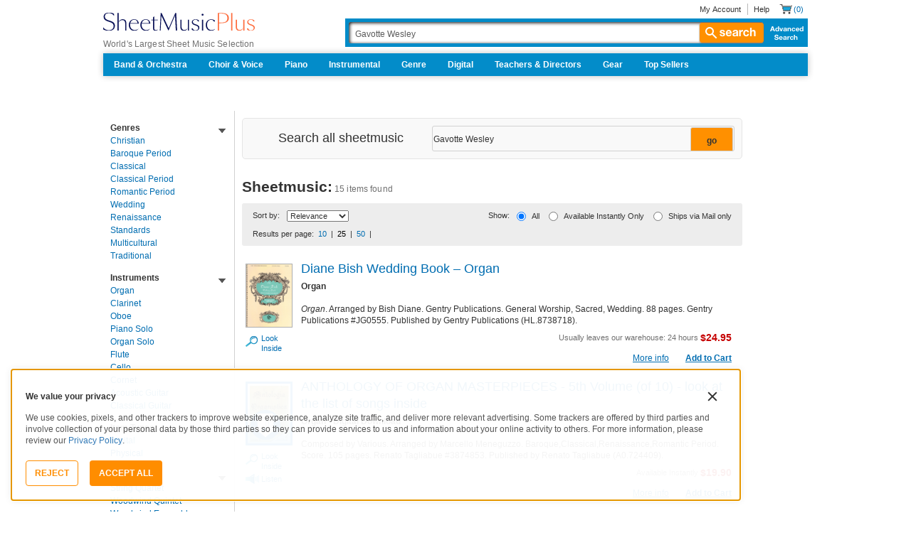

--- FILE ---
content_type: text/html; charset=UTF-8
request_url: https://www.sheetmusicplus.com/en/explore?q=Gavotte%20Wesley
body_size: 37787
content:
<!doctype html>
<html lang="en">
<head>
    <title>Sheet Music, Music Books & Scores At Sheet Music Plus</title>
    <script>
    var sentryMethodsToSave = ['setUser', 'setTag', 'setTags', 'setExtra', 'setExtras', 'addBreadcrumb', 'setContext'];
    window.Sentry = {
        _lazy: true
    };
    var sentryLazyCallsQueue = [];
    var sentryLazyHandler = function () {
        var args = Array.prototype.slice.call(arguments)
        var methodName = args[0];
        var rest = args.slice(1);

        sentryLazyCallsQueue.push([methodName, rest])
    };

    sentryMethodsToSave.forEach(function (methodName) {
        window.Sentry[methodName] = sentryLazyHandler.bind(this, methodName);
    });

    function applySentryLazyData() {
        if (!sentryLazyCallsQueue) return;

        for (var i = 0; i < sentryLazyCallsQueue.length; i++) {
            var args = sentryLazyCallsQueue[i];
            var methodName = args[0];
            var restArgs = args[1];
            var method = window.Sentry[methodName];

            method && typeof method === 'function' && method.apply(window.Sentry, restArgs);
        }

        sentryLazyCallsQueue = undefined;
    }

    var errors = window.APPERROR ? (window.APPERROR.errors || []) : []
    var APPERROR = {
        errors,
        loggerLoaded: false,
    };
    var oldOnError = window.onerror;
    var loadScript = function (src, resolve) {
        APPERROR.loggerLoaded = true;
        var script = document.createElement('script');
        script.async = true;
        script.type = 'text/javascript';
        script.src = src;

        var changeState = function () {
            if (!loaded) {
                resolve()
                loaded = true;
            }
        };
        var loaded;

        script.onreadystatechange = changeState;
        script.onload = changeState;

        var node = document.getElementsByTagName('script')[0];
        node.parentNode.insertBefore(script, node);
    };

    APPERROR.loadErrorLogger = function (release) {
        var whitelistUrls = [
            new RegExp('https://www.sheetmusicplus.com/static')
        ];

        if (window.location.pathname !== '/') {
            whitelistUrls.push(new RegExp(window.location.href))
        }

        var tags = {};
                tags.country = 'US';
        tags.isAuthenticated = 'false';
        tags.userId = '0';
        
        !APPERROR.loggerLoaded && loadScript('https://www.sheetmusicplus.com/static/public/build/smp_old_static/202601/js/vendor/sentry-custom.min.8bd11362ad99c2addd9260af1e6aed5b.js', function () {
            console.log('[sentry]:', 'bundle successfully loaded')
            window.onerror = oldOnError;

            window.initSentry({
                dsn: 'https://7dae934824c0495bbd507151b8b8d794@sentry.sheetmusicplus.com/46',
                release: release,   
                allowUrls: whitelistUrls
            });

            window.Sentry.setTags(tags);
            window.Sentry.setUser({
                userId: tags.userId,
            });
            applySentryLazyData();

            var messages = APPERROR.errors.map(function (err) {
                return err[0];
            });
            APPERROR.errors
                .filter(function (error, index) {
                    return messages.indexOf(error[0]) === index;
                })
                .forEach(function (args) {
                    var error = args[0];

                    if (args.length > 1) {
                        window.onerror.apply(this, args);
                    } else if (typeof error === 'string') {
                        window.Sentry.captureMessage(error, 'error');
                    } else {
                        if (error === undefined) {
                            error = new Error('Caught undefined error');
                        }

                        window.Sentry.captureException(error);
                    }
                });
        })
    };

    function loadSentry() {
        if (APPERROR.hasFirstError) {
            return
        }

        function load() {
            APPERROR.loadErrorLogger('smp-web_app_1.02.40');
        }

        if (document.readyState === 'complete') {
            load();
        } else {
            window.addEventListener('load', load)
        }
        APPERROR.hasFirstError = true
    }

    if (APPERROR.errors && APPERROR.errors.length > 0) {
        loadSentry()
    }

    window.onerror = function () {
        // filter gtm script error
        if (arguments[0] === 'Script error.' && arguments[1] === '') {
            return;
        }

        APPERROR.errors.push(arguments);
        oldOnError && oldOnError.apply(this, arguments);

        loadSentry();
    };
</script>
        <meta http-equiv="Content-Type" content="text/html; charset=UTF-8"/>
    <meta name="viewport" content="width=device-width, initial-scale=1, maximum-scale=5, user-scalable=yes, viewport-fit=cover">
    <meta name="description" content="Shop sheet music, music books, music scores &amp; more at Sheet Music Plus, the World&#039;s Largest Selection of Sheet Music.">
<meta name="robots" content="noindex,nofollow">
<meta name="csrf-param" content="_smp_s3ff3fsfm">
<meta name="csrf-token" content="h4slAKLF2IiStWmTW9kYG7iFX9bD1p6DN2IG6H1ruYfG3UZR0vCs2_rkJuQXtVR_-9QZnZe02cFeNEGFUEbJ7w==">

<link href="https://www.sheetmusicplus.com/static/public/build/smp_old_static/202601/css/category.fa12c4d6c3c63cd68c038a0a82a15d38.css" rel="stylesheet">    <link rel="preconnect" href="https://cdnjs.cloudflare.com" />
<link rel="preconnect" href="https://maxcdn.bootstrapcdn.com" />
<link rel="preconnect" href="https://www.googletagmanager.com" />    <link href="https://www.sheetmusicplus.com/static/public/build/smp_old_static/202601/css/bootstrap.min.b202ad24898e2f16f21b893fde9d0444.css" rel="stylesheet"><link href="https://cdnjs.cloudflare.com/ajax/libs/font-awesome/4.3.0/css/font-awesome.min.css" rel="preload" as="style" onload="this.rel='stylesheet'">
<link href="https://www.sheetmusicplus.com/static/public/build/smp_old_static/202601/css/style.210d508dee66d0e499822d0803c5ce2d.css" rel="stylesheet"><link href="https://www.sheetmusicplus.com/static/public/build/smp_old_static/202601/css/global.b895f29e6c29f3a50a04cd877654b82e.css" rel="stylesheet"><style>
            @font-face{font-display:swap;font-family:Muse Display Harmony;font-style:normal;font-weight:400;src:url("/static/public/fonts/muse/muse-display/MuseDisplay-Harmony.ttf") format("truetype")}@font-face{font-display:swap;font-family:Muse Display Rhythm;font-style:normal;font-weight:400;src:url("/static/public/fonts/muse/muse-display/MuseDisplay-Rhythm.ttf") format("truetype")}@font-face{font-display:swap;font-family:Muse Display Riff;font-style:normal;font-weight:400;src:url("/static/public/fonts/muse/muse-display/MuseDisplay-Riff.ttf") format("truetype")}@font-face{font-display:swap;font-family:Muse Display Symphony;font-style:normal;font-weight:400;src:url("/static/public/fonts/muse/muse-display/MuseDisplay-Symphony.ttf") format("truetype")}@font-face{font-display:swap;font-family:Muse Sans;font-style:normal;font-weight:300 900;src:url("/static/public/fonts/muse/muse-sans-vf/MuseSansVF.woff2") format("woff2"),url("/static/public/fonts/muse/muse-sans-vf/MuseSansVF.woff") format("woff"),url("/static/public/fonts/muse/muse-sans-vf/MuseSansVF.ttf") format("truetype")}
:root{--smp-border-radius-default:1px;--smp-border-radius-full:9999px}:root{--smp-color-accent-primary:#fe6d3e;--smp-color-accent-secondary:#0d0041;--smp-color-accent-content:#004b7a;--smp-color-action-primary:#ff7d53;--smp-color-action-secondary:#ebeef3;--smp-color-additional-attention:#d32139;--smp-color-additional-info:#8a6d3a;--smp-color-additional-info-subdued:#fcf8e3;--smp-color-additional-logo-main:#0a1257;--smp-color-additional-logo-accent:#fe6d3e;--smp-color-background-default:#fff;--smp-color-background-highlight:#f3f5f9;--smp-color-background-inactive:#ebeef3;--smp-color-content-primary:#18181e;--smp-color-content-secondary:#656a83;--smp-color-content-tertiary:#949aae;--smp-color-content-inactive:#99999c;--smp-color-content-on-color:#fff;--smp-color-exception-multilayer:rgba(0,0,0,.05);--smp-color-form-default:#7b819a;--smp-color-form-hovered:#52556a;--smp-color-form-pressed:#3f4150;--smp-color-form-active:#18181e;--smp-color-overlay-modal:rgba(0,0,0,.5);--smp-color-overlay-dropdown:rgba(0,0,0,var(--smp-state-overlay-dropdown));--smp-color-overlay-border:rgba(0,0,0,var(--smp-state-overlay-border));--smp-color-status-error:#b51c36;--smp-color-status-success:#017b22;--smp-color-status-warning:#c54900;--smp-color-stroke-default:#ced2dc;--smp-color-stroke-accent:#18181e}:root{--smp-spacing-4xs:1px;--smp-spacing-3xs:2px;--smp-spacing-2xs:4px;--smp-spacing-xs:8px;--smp-spacing-s:12px;--smp-spacing-m:16px;--smp-spacing-l:20px;--smp-spacing-2xl:24px;--smp-spacing-3xl:32px;--smp-spacing-4xl:40px;--smp-icon-size-s:16px;--smp-icon-size-m:36px}:root{--smp-font-family-fallback:Helvetica neue,Helvetica,sans-serif;--smp-font-family-muse-sans:"Muse Sans",var(--smp-font-family-fallback);--smp-font-family-muse-display-harmony:"Muse Display Harmony",var(--smp-font-family-fallback);--smp-font-family-muse-display-rhythm:"Muse Display Rhythm",var(--smp-font-family-fallback);--smp-font-family-muse-display-riff:"Muse Display Riff",var(--smp-font-family-fallback);--smp-font-family-muse-display-symphony:"Muse Display Symphony",var(--smp-font-family-fallback);--smp-font-weight-normal:400;--smp-font-weight-medium:500;--smp-font-weight-semibold:600;--smp-font-heading-xxl:400 88px/76px var(--smp-font-family-muse-display-harmony);--smp-font-heading-xl:400 72px/64px var(--smp-font-family-muse-display-harmony);--smp-font-heading-l:400 64px/56px var(--smp-font-family-muse-display-harmony);--smp-font-heading-m:400 56px/48px var(--smp-font-family-muse-display-harmony);--smp-font-heading-s:400 44px/36px var(--smp-font-family-muse-display-harmony);--smp-font-heading-xs:400 34px/32px var(--smp-font-family-muse-display-harmony);--smp-font-subtitle-l:500 32px/36px var(--smp-font-family-muse-sans);--smp-font-subtitle-m:500 24px/28px var(--smp-font-family-muse-sans);--smp-font-subtitle-s:500 20px/24px var(--smp-font-family-muse-sans);--smp-font-body-l:400 17px/24px var(--smp-font-family-muse-sans);--smp-font-body-l-medium:500 17px/24px var(--smp-font-family-muse-sans);--smp-font-body-l-semibold:600 17px/24px var(--smp-font-family-muse-sans);--smp-font-body-s:400 15px/20px var(--smp-font-family-muse-sans);--smp-font-body-s-medium:500 15px/20px var(--smp-font-family-muse-sans);--smp-font-body-s-semibold:600 15px/20px var(--smp-font-family-muse-sans);--smp-font-caption-l:400 13px/16px var(--smp-font-family-muse-sans);--smp-font-caption-l-medium:500 13px/16px var(--smp-font-family-muse-sans);--smp-font-caption-l-semibold:600 13px/16px var(--smp-font-family-muse-sans);--smp-font-caption-s:400 11px/12px var(--smp-font-family-muse-sans);--smp-font-caption-s-medium:500 11px/12px var(--smp-font-family-muse-sans);--smp-font-caption-s-semibold:600 11px/12px var(--smp-font-family-muse-sans);--smp-font-mono-xl:400 15px/24px var(--smp-font-family-mono);--smp-font-mono-xl-medium:500 15px/24px var(--smp-font-family-mono);--smp-font-mono-xl-semibold:600 15px/24px var(--smp-font-family-mono);--smp-font-mono-l:400 14px/32px var(--smp-font-family-mono);--smp-font-mono-l-medium:500 14px/32px var(--smp-font-family-mono);--smp-font-mono-l-semibold:600 14px/32px var(--smp-font-family-mono);--smp-font-mono-m:400 13px/23.4px var(--smp-font-family-mono);--smp-font-mono-m-medium:500 13px/23.4px var(--smp-font-family-mono);--smp-font-mono-m-semibold:600 13px/23.4px var(--smp-font-family-mono);--smp-font-mono-s:400 12px/21.6px var(--smp-font-family-mono);--smp-font-mono-s-medium:500 12px/21.6px var(--smp-font-family-mono);--smp-font-mono-s-semibold:600 12px/21.6px var(--smp-font-family-mono);--smp-font-mono-xs:400 10px/18px var(--smp-font-family-mono);--smp-font-mono-xs-medium:500 10px/18px var(--smp-font-family-mono);--smp-font-mono-xs-semibold:600 10px/18px var(--smp-font-family-mono)}:root{--smp-box-shadow-popover:0px 4px 16px 0px rgba(0,0,0,.16);--smp-color-modal-overlay:rgba(0,0,0,.52);--smp-transition-duration-default:0.2s}:root{--smp-state-default:1;--smp-state-hovered:0.8;--smp-state-pressed:0.6;--smp-state-disabled:0.4;--smp-state-overlay-dropdown:0.3;--smp-state-overlay-border:0.15}:root{--smp-layout-container-max-width:1240px}
.ButtonV2-button{-webkit-appearance:none;-moz-appearance:none;appearance:none;border:1px solid transparent;border-radius:50vh;font-size:16px;line-height:1;padding:14px 16px;text-align:center}.ButtonV2-small{font-size:14px;padding:12px}.ButtonV2-primary{background:#015678;color:#fff}.ButtonV2-primary:hover{color:#fff;opacity:.8;-webkit-text-decoration:none;text-decoration:none}.ButtonV2-primary:focus{color:#fff;-webkit-text-decoration:none;text-decoration:none}.ButtonV2-primary:disabled{opacity:.4}.ButtonV2-secondary{background:rgba(0,0,0,.05);color:#180036}.ButtonV2-secondary:hover{color:#180036;opacity:.8;-webkit-text-decoration:none;text-decoration:none}.ButtonV2-secondary:focus{color:#180036;-webkit-text-decoration:none;text-decoration:none}.ButtonV2-secondary:disabled{opacity:.4}.ButtonV2-loading{opacity:.9;pointer-events:none}.ButtonV2-transparentBackground{background:transparent;border-color:transparent}.ButtonV2-transparentBackground:hover{background:transparent}.ButtonV2-transparentBackground:focus{background:transparent}
.blackFridayBanner-blackFridayBanner{background-color:#003929;position:sticky;top:0;width:100%;z-index:9999}
    </style>
<style>
    </style>
<script class="js-global-script">
    (function() {
        var pattern = /crios/i;
        if (!pattern.test(window.navigator.userAgent)) return;

        var $$globalScript = document.querySelector('.js-global-script');
        $$globalScript.insertAdjacentHTML('afterEnd', '<link href="https://www.sheetmusicplus.com/static/public/build/smp_old_static/202601/css/chromeDefault.9f7cdb8a17db9249ac82ea1ed3f77716.css" rel="stylesheet">');
    })()
</script>
    <link rel="icon" type="image/png" href="https://www.sheetmusicplus.com/static/public/build/smp_old_static/202601/images/favicon/favicon.b265e1e678d44cc900a6635936b06373.ico" />
<link rel="icon" type="image/png" href="https://www.sheetmusicplus.com/static/public/build/smp_old_static/202601/images/favicon/favicon-32x32.20979d6726a5cbf8d5092c6373e36523.png" sizes="32x32" />
<link rel="icon" type="image/png" href="https://www.sheetmusicplus.com/static/public/build/smp_old_static/202601/images/favicon/favicon-16x16.41c7b6e36c5978c040e4bdf0089e4d38.png" sizes="16x16" />
<link rel="apple-touch-icon" sizes="180x180" href="https://www.sheetmusicplus.com/static/public/build/smp_old_static/202601/images/favicon/apple-touch-icon.581c54e6da9b233d1c36d917df93d658.png" />
<link rel="manifest" href="https://www.sheetmusicplus.com/static/public/build/smp_old_static/202601/images/favicon/site.9f46feb095df52b94a8d68ab36db6e14.webmanifest" />
<link rel="mask-icon" href="https://www.sheetmusicplus.com/static/public/build/smp_old_static/202601/images/favicon/safari-pinned-tab.b7f9d28b263c738aabe1ab099e305b90.svg" color="#fe6d3e" />
        <script>
        (function () {
            if ('serviceWorker' in navigator) {
                window.addEventListener('load', function() {
                    window.navigator.serviceWorker.register('/sw_smp.js').catch(function(error) {})
                })
            }
        })()
    </script>
    <script>
    function jQueryLoadObserver() {
        return new Promise(function (resolve, reject) {
            var attemps = 100;
            
            function check() {
                if (window.jQuery) {
                    console.log('jquery load observer success', attemps)
                    $(resolve);
                    return;
                }

                attemps--;

                if (!attemps) {
                    reject()
                } else {
                    setTimeout(check, 100)
                }
            }

            check()
        })
    }

    function loadAsync(url) {
        return new Promise(function (resolve, reject) {
            var script = document.createElement('script');
            script.async = true;
            script.src = url;
            script.onload = function() {
                resolve();
                            };
            script.onerror = reject;
            document.head.appendChild(script)
        })
    }
</script>
</head>
<body class="columnL_2">
        <div id="site-wrapper">
        <div id="site-canvas">
            <div id="wrapper1" class="product-detail">
                

    <header id="topSection" class="js-top-section">
    <div id="" class="main-container container">
        <div class="row">
            <div class="col-sm-4 col-xs-12 logo-bin">
                <button type="button" class="btn btn-primary btn-icon visible-xs visible-sm toggle-nav" aria-label="Navigation Menu"><i class="fa fa-bars"></i></button>
                <a href="/" class="logo" aria-label="Sheet Music Plus Home Page">
                    <img 
                        src="https://www.sheetmusicplus.com/static/public/build/smp_old_static/202601/images/promos/smp-logo-2color.3f0c87212828ce90b15ec1b6e0eb3577.svg"
                        aria-label=""
                        alt="Sheet Music Plus"
                        title=""
                    />
                </a>
                <p>World's Largest Sheet Music Selection</p>
                <a id="skiplink" class="skip-link" href="#content">Skip to main content</a>
                <div class="btn-toolbar pull-right visible-xs visible-sm visible-sm minCartButton" role="toolbar">
                    <div class="btn-group" role="group">
                                            <button type="button" class="btn btn-default btn-icon" aria-label="Account" onclick="window.location.href='/en/login'"><i class="fa fa-user"></i></button>
                                        </div>
                    <div class="btn-group" role="group">
                        <button type="button" class="btn btn-default btn-icon js-cart-link" aria-label="Shopping Cart" onclick="window.location.href='/en/cart';"><i class="fa fa-shopping-cart"></i></button>
                    </div>
                </div>
            </div>
            <input type="hidden" id="showPopupWhenAddToCart" value="false"/>
            <form id="globalAddToCart" style="display:none"
                  action="/en/cart"
                  fromid="globalAddToCart" method="post">
                <div style="display:none"><input name="_dyncharset" value="UTF-8" type="hidden"/></div>
                <div style="display:none"><input value="6115082524935250976" type="hidden"/></div>
                <input name="/atg/commerce/order/purchase/CartModifierFormHandler.addItemCount" value="1"
                       type="hidden"/><input name="_D:/atg/commerce/order/purchase/CartModifierFormHandler.addItemCount"
                                             value=" " type="hidden"/><input id="globalAddToCartCatalogRefId"
                                                                             name="/atg/commerce/order/purchase/CartModifierFormHandler.items[0].catalogRefId"
                                                                             value="" type="hidden"/><input
                        name="_D:/atg/commerce/order/purchase/CartModifierFormHandler.items[0].catalogRefId" value=" "
                        type="hidden"/><input id="globalAddToCartProductId"
                                              name="/atg/commerce/order/purchase/CartModifierFormHandler.items[0].productId"
                                              value="" type="hidden"/><input
                        name="_D:/atg/commerce/order/purchase/CartModifierFormHandler.items[0].productId" value=" "
                        type="hidden"/><input id="globalAddToCartQuantity"
                                              name="/atg/commerce/order/purchase/CartModifierFormHandler.items[0].quantity"
                                              value="" type="hidden"/><input
                        name="_D:/atg/commerce/order/purchase/CartModifierFormHandler.items[0].quantity" value=" "
                        type="hidden"/><input id="globalAddItemErrorURL"
                                              name="/atg/commerce/order/purchase/CartModifierFormHandler.addItemToOrderErrorURL"
                                              value="/cart" type="hidden"/><input
                        name="_D:/atg/commerce/order/purchase/CartModifierFormHandler.addItemToOrderErrorURL" value=" "
                        type="hidden"/><input id="globalAddItemSuccessURL"
                                              name="/atg/commerce/order/purchase/CartModifierFormHandler.addItemToOrderSuccessURL"
                                              value="/cart" type="hidden"/><input
                        name="_D:/atg/commerce/order/purchase/CartModifierFormHandler.addItemToOrderSuccessURL"
                        value=" " type="hidden"/><input id="submit_globalAddToCart_button"
                                                        name="/atg/commerce/order/purchase/CartModifierFormHandler.addItemToOrder"
                                                        value="" type="submit" aria-label="Add to Cart"/><input
                        name="_D:/atg/commerce/order/purchase/CartModifierFormHandler.addItemToOrder" value=" "
                        type="hidden"/>
                <div style="display:none"><input name="_DARGS" value="/cartridges/header/logo.jsp" type="hidden"/></div>
            </form>
            <form style="display:none" method="post"
                  action="/user/newsletter/subscribe">
                <input id="newsletter_email_input_form" name="email" value="" type="email"/><input id="newsletter_submit_form"
                                              name="/atg/userprofiling/ProfileFormHandler.signUpNewsletter"
                                              type="submit" aria-label="Sign Up for Newsletter"/><input
                        id="newsletter_isteacher_checkbox_form"
                        name="is_teacher" value="true" type="checkbox"
                        aria-label="I am a Teacher"/>
                <input type="hidden" name="_smp_s3ff3fsfm" value="h4slAKLF2IiStWmTW9kYG7iFX9bD1p6DN2IG6H1ruYfG3UZR0vCs2_rkJuQXtVR_-9QZnZe02cFeNEGFUEbJ7w==" />
            </form>
            <div class="col-sm-8 col-xs-12 mobile-search-bar">
                <div class="clearfix text-right">
                    <ul id="rootMenu">
                                                <li>
                                                            <a href="/en/login">My Account</a>
                                                    </li>
                        <li>
                            <a href="https://help.sheetmusicplus.com/en/" rel="nofollow" class="js-help-link">Help</a>
                        </li>


                        <div class="cartBox">
                            <li>
                                <a
                                    href="/en/cart"
                                    class="miniCartCon js-cart-link"
                                    rel="nofollow"
                                    aria-label="Shopping Cart"
                                >
                                    <span class="icon_cart js-cart-count"> (0)</span>
                                </a>
                            </li>


                        </div>
                    </ul>
                </div>
                <section class="searchBox search-bar">
                    <form action="/en/explore" method="get" class="jQ_addKW" id="searchForm">
                        <input
                            name="q"
                            aria-label="Search Box"
                            id="Ntt"
                            type="text"
                            def="Search over 2,000,000 songbooks, scores, tabs, methods &amp; more!"
                            class="textInput searchInput jQ_defaultVal jQ_searchBox jQ_maxLength keyWordInput"
                            size="70"
                            autocomplete="off"
                            value="Gavotte Wesley"
                        />
                        <button class="btn visible-xs visible-sm" aria-label="Search Button" type="submit"><i class="visible-xs visible-sm fa fa-search"></i></button>
                        <button class="btn btn-default btn_search" type="submit"><i class="fa fa-search"></i> search</button>
                        <a href="/advanced-search" class="advancedSearch hidden-sm hidden-xs">Advanced Search</a>
                    </form>
                </section>
            </div>

            <nav id="site-nav" class="main-container container mainNav">
                <ul class="J_dropdown">
                                            <li>
                            <a href="/en/category/ensembles/band-and-orchestra/">Band & Orchestra</a>
                                                            <div class="sub_navBox ulBox_h">
                                                                            <ul>
                                                                                            <li class="sub_navBox--header">
                                                    <a href="/en/category/ensembles/band-and-orchestra/band/">
                                                        Band                                                    </a>
                                                </li>
                                                                                            <li class="">
                                                    <a href="/en/category/ensembles/band-and-orchestra/band/concert-band/">
                                                        Concert Band                                                    </a>
                                                </li>
                                                                                            <li class="">
                                                    <a href="/en/category/ensembles/band-and-orchestra/?prefn1=instruments&prefv1=Flexible-Adaptable">
                                                        Flexible Ensemble                                                    </a>
                                                </li>
                                                                                            <li class="">
                                                    <a href="/en/category/ensembles/band-and-orchestra/band/jazz-ensemble/">
                                                        Jazz Ensemble                                                    </a>
                                                </li>
                                                                                            <li class="">
                                                    <a href="/en/category/ensembles/band-and-orchestra/band/brass-band/">
                                                        Brass Band                                                    </a>
                                                </li>
                                                                                            <li class="">
                                                    <a href="/en/category/ensembles/band-and-orchestra/band/marching-band/">
                                                        Marching Band                                                    </a>
                                                </li>
                                                                                            <li class="">
                                                    <a href="/en/category/ensembles/band/concert-band/concert-band-methods/">
                                                        Band Methods                                                    </a>
                                                </li>
                                                                                    </ul>
                                                                            <ul>
                                                                                            <li class="sub_navBox--header">
                                                    <a href="/en/category/ensembles/band-and-orchestra/orchestra/">
                                                        Orchestra                                                    </a>
                                                </li>
                                                                                            <li class="">
                                                    <a href="/en/category/ensembles/band-and-orchestra/orchestra/string-orchestra/">
                                                        String Orchestra                                                    </a>
                                                </li>
                                                                                            <li class="">
                                                    <a href="/en/category/ensembles/band-and-orchestra/orchestra/full-orchestra/">
                                                        Full Orchestra                                                    </a>
                                                </li>
                                                                                            <li class="">
                                                    <a href="/en/category/formats/scores-parts/score/?prefn1=ensembles&prefv1=Orchestra">
                                                        Scores                                                    </a>
                                                </li>
                                                                                            <li class="">
                                                    <a href="/en/category/formats/scores-parts/set-of-parts/?prefn1=ensembles&prefv1=Orchestra">
                                                        Sets of Parts                                                    </a>
                                                </li>
                                                                                            <li class="">
                                                    <a href="/en/category/ensembles/band-and-orchestra/orchestra/string-methods/">
                                                        Orchestra Methods                                                    </a>
                                                </li>
                                                                                    </ul>
                                                                    </div>
                                                    </li>
                                            <li>
                            <a href="/en/choir-and-voice.html">Choir & Voice</a>
                                                            <div class="sub_navBox ulBox_h">
                                                                            <ul>
                                                                                            <li class="sub_navBox--header">
                                                    <a href="/en/category/instruments/vocal/choir/">
                                                        Choral Sheet Music                                                    </a>
                                                </li>
                                                                                            <li class="">
                                                    <a href="/en/category/ensembles/choir/?prefn1=usages&prefv1=Sacred">
                                                        Church Choral                                                    </a>
                                                </li>
                                                                                            <li class="">
                                                    <a href="/en/category/ensembles/choir/?prefn1=usages&prefv1=School%20and%20Community">
                                                        School & Community Choral                                                    </a>
                                                </li>
                                                                                            <li class="sub_navBox--header">
                                                    <a href="/en/category/ensembles/choir/satb/">
                                                        SATB                                                    </a>
                                                </li>
                                                                                            <li class="">
                                                    <a href="/en/category/ensembles/choir/4-part/">
                                                        4-Part                                                    </a>
                                                </li>
                                                                                            <li class="">
                                                    <a href="/en/category/ensembles/choir/3-part/">
                                                        3-Part                                                    </a>
                                                </li>
                                                                                            <li class="">
                                                    <a href="/en/category/ensembles/choir/2-part/">
                                                        2-Part                                                    </a>
                                                </li>
                                                                                            <li class="">
                                                    <a href="/en/category/ensembles/choir/a-cappella/">
                                                        A Cappella                                                    </a>
                                                </li>
                                                                                            <li class="">
                                                    <a href="/en/category/ensembles/choir/mens-choir/">
                                                        Men's Choir                                                    </a>
                                                </li>
                                                                                            <li class="">
                                                    <a href="/en/category/ensembles/choir/womens-choir/">
                                                        Women's Choir                                                    </a>
                                                </li>
                                                                                            <li class="">
                                                    <a href="/en/category/ensembles/choir/womens-choir/">
                                                        Women's Choir                                                    </a>
                                                </li>
                                                                                            <li class="">
                                                    <a href="/en/category/formats/classroom-materials/">
                                                        Classroom Materials                                                    </a>
                                                </li>
                                                                                            <li class="sub_navBox--header">
                                                    <a href="https://affiliates.sheetmusicplus.com/easyrebates?_requestid=3905324">
                                                        Easy Rebates                                                    </a>
                                                </li>
                                                                                            <li class="">
                                                    <a href="https://affiliates.sheetmusicplus.com/easyrebates?_requestid=3905324">
                                                        Earn 8% back                                                    </a>
                                                </li>
                                                                                            <li class="sub_navBox--header">
                                                    <a href="https://help.sheetmusicplus.com/en/articles/12088405-institutional-accounts">
                                                        Institutional Accounts                                                    </a>
                                                </li>
                                                                                            <li class="">
                                                    <a href="https://help.sheetmusicplus.com/en/articles/12088463-teacher-director-resource-center">
                                                        Teacher Resources                                                    </a>
                                                </li>
                                                                                    </ul>
                                                                            <ul>
                                                                                            <li class="sub_navBox--header">
                                                    <a href="/en/category/instruments/vocal/voice/">
                                                        Voice Sheet Music                                                    </a>
                                                </li>
                                                                                            <li class="">
                                                    <a href="/en/category/instruments/piano-and-keyboard/piano/piano-vocal-guitar/">
                                                        Piano, Vocal, Guitar                                                    </a>
                                                </li>
                                                                                            <li class="">
                                                    <a href="/en/category/instruments/vocal/voice/voice-solo/">
                                                        Voice Solo                                                    </a>
                                                </li>
                                                                                            <li class="">
                                                    <a href="/en/category/instruments/vocal/voice/vocal-duet/">
                                                        Voice Duet                                                    </a>
                                                </li>
                                                                                            <li class="">
                                                    <a href="/en/category/instruments/vocal/voice/soprano-voice/">
                                                        Soprano Voice                                                    </a>
                                                </li>
                                                                                            <li class="">
                                                    <a href="/en/category/instruments/woodwinds/saxophone/alto-saxophone/">
                                                        Alto Voice                                                    </a>
                                                </li>
                                                                                            <li class="">
                                                    <a href="/en/category/instruments/vocal/voice/tenor-voice/">
                                                        Tenor Voice                                                    </a>
                                                </li>
                                                                                            <li class="">
                                                    <a href="/en/category/instruments/vocal/voice/bass-voice/">
                                                        Bass Voice                                                    </a>
                                                </li>
                                                                                    </ul>
                                                                    </div>
                                                    </li>
                                            <li>
                            <a href="/en/piano-and-keyboard.html">Piano</a>
                                                            <div class="sub_navBox ulBox_h">
                                                                            <ul>
                                                                                            <li class="sub_navBox--header">
                                                    <a href="/en/category/instruments/piano-and-keyboard/piano/">
                                                        Piano                                                    </a>
                                                </li>
                                                                                            <li class="">
                                                    <a href="/en/category/instruments/piano-and-keyboard/piano/piano-solo/">
                                                        Piano Solo                                                    </a>
                                                </li>
                                                                                            <li class="">
                                                    <a href="/en/category/instruments/piano-and-keyboard/piano/piano-vocal-guitar/">
                                                        Piano, Vocal, Guitar                                                    </a>
                                                </li>
                                                                                            <li class="">
                                                    <a href="/en/category/instruments/piano-and-keyboard/piano/piano-duet/">
                                                        Piano Duet                                                    </a>
                                                </li>
                                                                                            <li class="">
                                                    <a href="/en/category/instruments/piano-and-keyboard/piano/easy-piano/">
                                                        Easy Piano                                                    </a>
                                                </li>
                                                                                            <li class="">
                                                    <a href="/en/category/instructionals/etudes-and-exercises/">
                                                        Etudes & Exercises                                                    </a>
                                                </li>
                                                                                            <li class="">
                                                    <a href="/en/category/instructionals/teach-yourself/">
                                                        Teach Yourself                                                    </a>
                                                </li>
                                                                                    </ul>
                                                                            <ul>
                                                                                            <li class="sub_navBox--header">
                                                    <a href="/en/piano-methods.html">
                                                        Piano Methods                                                    </a>
                                                </li>
                                                                                            <li class="">
                                                    <a href="/en/category/instructionals/etudes-and-exercises/">
                                                        Etudes & Exercises                                                    </a>
                                                </li>
                                                                                            <li class="">
                                                    <a href="/en/category/instructionals/teach-yourself/">
                                                        Teach Yourself                                                    </a>
                                                </li>
                                                                                    </ul>
                                                                            <ul>
                                                                                            <li class="sub_navBox--header">
                                                    <a href="/en/category/instruments/piano-and-keyboard/organ/">
                                                        Organ                                                    </a>
                                                </li>
                                                                                            <li class="">
                                                    <a href="/en/category/instruments/piano-and-keyboard/organ/organ-solo/">
                                                        Organ Solo                                                    </a>
                                                </li>
                                                                                            <li class="">
                                                    <a href="/en/category/instruments/piano-and-keyboard/organ-duet/">
                                                        Organ Duet                                                    </a>
                                                </li>
                                                                                            <li class="">
                                                    <a href="/en/category/instruments/piano-and-keyboard/organ-piano-duet/">
                                                        Organ Piano Duet                                                    </a>
                                                </li>
                                                                                    </ul>
                                                                    </div>
                                                    </li>
                                            <li>
                            <a href="/en/instrumental-landing.html">Instrumental</a>
                                                            <div class="sub_navBox ulBox_h">
                                                                            <ul>
                                                                                            <li class="sub_navBox--header">
                                                    <a href="/en/category/instruments/strings/">
                                                        Strings                                                    </a>
                                                </li>
                                                                                            <li class="">
                                                    <a href="/en/category/instruments/strings/violin/">
                                                        Violin                                                    </a>
                                                </li>
                                                                                            <li class="">
                                                    <a href="/en/category/instruments/strings/viola/">
                                                        Viola                                                    </a>
                                                </li>
                                                                                            <li class="">
                                                    <a href="/en/category/instruments/strings/cello/">
                                                        Cello                                                    </a>
                                                </li>
                                                                                            <li class="">
                                                    <a href="/en/category/instruments/strings/double-bass/">
                                                        Double Bass                                                    </a>
                                                </li>
                                                                                            <li class="">
                                                    <a href="/en/category/instruments/strings/harp/">
                                                        Harp                                                    </a>
                                                </li>
                                                                                    </ul>
                                                                            <ul>
                                                                                            <li class="sub_navBox--header">
                                                    <a href="/en/category/instruments/woodwinds/">
                                                        Woodwinds                                                    </a>
                                                </li>
                                                                                            <li class="">
                                                    <a href="/en/category/instruments/woodwinds/flute/">
                                                        Flute                                                    </a>
                                                </li>
                                                                                            <li class="">
                                                    <a href="/en/category/instruments/woodwinds/clarinet/">
                                                        Clarinet                                                    </a>
                                                </li>
                                                                                            <li class="">
                                                    <a href="/en/category/instruments/woodwinds/oboe/">
                                                        Oboe                                                    </a>
                                                </li>
                                                                                            <li class="">
                                                    <a href="/en/category/instruments/woodwinds/saxophone/">
                                                        Saxophone                                                    </a>
                                                </li>
                                                                                            <li class="">
                                                    <a href="/en/category/instruments/woodwinds/bassoon/">
                                                        Bassoon                                                    </a>
                                                </li>
                                                                                    </ul>
                                                                            <ul>
                                                                                            <li class="sub_navBox--header">
                                                    <a href="/en/category/instruments/brass/">
                                                        Brass                                                    </a>
                                                </li>
                                                                                            <li class="">
                                                    <a href="/en/category/instruments/brass/trumpet/">
                                                        Trumpet                                                    </a>
                                                </li>
                                                                                            <li class="">
                                                    <a href="/en/category/instruments/brass/horn/horn-solo/">
                                                        Horn                                                    </a>
                                                </li>
                                                                                            <li class="">
                                                    <a href="/en/category/instruments/brass/trombone/">
                                                        Trombone                                                    </a>
                                                </li>
                                                                                            <li class="">
                                                    <a href="/en/category/instruments/brass/tuba/">
                                                        Tuba                                                    </a>
                                                </li>
                                                                                    </ul>
                                                                            <ul>
                                                                                            <li class="sub_navBox--header">
                                                    <a href="/en/category/instruments/guitar/">
                                                        Guitar                                                    </a>
                                                </li>
                                                                                            <li class="">
                                                    <a href="/en/category/instruments/guitar/guitar-tablature/">
                                                        Guitar Tab                                                    </a>
                                                </li>
                                                                                            <li class="">
                                                    <a href="/en/category/instruments/piano-and-keyboard/piano/piano-vocal-guitar/">
                                                        Piano, Vocal, Guitar                                                    </a>
                                                </li>
                                                                                            <li class="">
                                                    <a href="/en/category/instruments/guitar/classical-guitar/">
                                                        Classical Guitar                                                    </a>
                                                </li>
                                                                                            <li class="">
                                                    <a href="/en/category/instruments/guitar/easy-guitar/">
                                                        Easy Guitar                                                    </a>
                                                </li>
                                                                                            <li class="sub_navBox--header">
                                                    <a href="/en/category/instruments/folk/">
                                                        Folk Instruments                                                    </a>
                                                </li>
                                                                                            <li class="">
                                                    <a href="/en/category/instruments/folk/accordion/">
                                                        Accordion                                                    </a>
                                                </li>
                                                                                            <li class="">
                                                    <a href="/en/category/instruments/folk/banjo/">
                                                        Banjo                                                    </a>
                                                </li>
                                                                                            <li class="">
                                                    <a href="/en/category/instruments/folk/fiddle/">
                                                        Fiddle                                                    </a>
                                                </li>
                                                                                            <li class="">
                                                    <a href="/en/category/instruments/folk/ukulele/">
                                                        Ukulele                                                    </a>
                                                </li>
                                                                                    </ul>
                                                                            <ul>
                                                                                            <li class="sub_navBox--header">
                                                    <a href="/en/category/ensembles/chamber-music/">
                                                        Chamber Music                                                    </a>
                                                </li>
                                                                                            <li class="">
                                                    <a href="/en/category/ensembles/chamber-music/string-quartet/">
                                                        String Quartet                                                    </a>
                                                </li>
                                                                                            <li class="">
                                                    <a href="/en/category/ensembles/chamber-music/woodwind-quintet/">
                                                        Wind Quintet                                                    </a>
                                                </li>
                                                                                            <li class="">
                                                    <a href="/en/category/ensembles/chamber-music/brass-quintet/">
                                                        Brass Quintet                                                    </a>
                                                </li>
                                                                                            <li class="">
                                                    <a href="/en/category/ensembles/instrumental-choir/handbell-choir/">
                                                        Handbell Choir                                                    </a>
                                                </li>
                                                                                    </ul>
                                                                            <ul>
                                                                                            <li class="sub_navBox--header">
                                                    <a href="/en/category/instruments/percussion/percussion/">
                                                        Percussion                                                    </a>
                                                </li>
                                                                                            <li class="">
                                                    <a href="/en/category/instruments/percussion/drums/drum-set/">
                                                        Drum Set                                                    </a>
                                                </li>
                                                                                            <li class="">
                                                    <a href="/en/category/instruments/percussion/marimba/">
                                                        Marimba                                                    </a>
                                                </li>
                                                                                            <li class="">
                                                    <a href="/en/category/instruments/percussion/drums/snare-drum/">
                                                        Snare Drum                                                    </a>
                                                </li>
                                                                                            <li class="">
                                                    <a href="/en/category/instruments/percussion/timpani/">
                                                        Timpani                                                    </a>
                                                </li>
                                                                                            <li class="">
                                                    <a href="/en/category/instruments/percussion/vibraphone/">
                                                        Vibraphone                                                    </a>
                                                </li>
                                                                                    </ul>
                                                                    </div>
                                                    </li>
                                            <li>
                            <a href="/en/category/genres/">Genre</a>
                                                            <div class="sub_navBox ulBox_h">
                                                                            <ul>
                                                                                            <li class="sub_navBox--header">
                                                    <a href="/en/category/genres/classical/">
                                                        Classical                                                    </a>
                                                </li>
                                                                                            <li class="">
                                                    <a href="/en/category/genres/classical/early-music/">
                                                        Early Music                                                    </a>
                                                </li>
                                                                                            <li class="">
                                                    <a href="/en/category/genres/classical/renaissance/">
                                                        Renaissance                                                    </a>
                                                </li>
                                                                                            <li class="">
                                                    <a href="/en/category/genres/classical/baroque-period/">
                                                        Baroque Period                                                    </a>
                                                </li>
                                                                                            <li class="">
                                                    <a href="/en/category/genres/classical/classical-period/">
                                                        Classical Period                                                    </a>
                                                </li>
                                                                                            <li class="">
                                                    <a href="/en/category/genres/classical/romantic-period/">
                                                        Romantic Period                                                    </a>
                                                </li>
                                                                                            <li class="">
                                                    <a href="/en/category/genres/classical/20th-century/">
                                                        20th Century                                                    </a>
                                                </li>
                                                                                            <li class="">
                                                    <a href="/en/category/genres/opera/">
                                                        Opera                                                    </a>
                                                </li>
                                                                                    </ul>
                                                                            <ul>
                                                                                            <li class="sub_navBox--header">
                                                    <a href="/en/category/genres/pop/">
                                                        Pop                                                    </a>
                                                </li>
                                                                                            <li class="">
                                                    <a href="/en/category/genres/rock/">
                                                        Rock                                                    </a>
                                                </li>
                                                                                            <li class="">
                                                    <a href="/en/category/genres/jazz/">
                                                        Jazz                                                    </a>
                                                </li>
                                                                                            <li class="">
                                                    <a href="/en/category/genres/folk/">
                                                        Folk                                                    </a>
                                                </li>
                                                                                            <li class="">
                                                    <a href="/en/category/genres/country/">
                                                        Country                                                    </a>
                                                </li>
                                                                                            <li class="">
                                                    <a href="/en/category/genres/latin/">
                                                        Latin                                                    </a>
                                                </li>
                                                                                            <li class="">
                                                    <a href="/en/category/genres/randbsoul/soul/">
                                                        R&B & Soul                                                    </a>
                                                </li>
                                                                                    </ul>
                                                                            <ul>
                                                                                            <li class="sub_navBox--header">
                                                    <a href="/en/category/genres/inspirational/">
                                                        Inspirational                                                    </a>
                                                </li>
                                                                                            <li class="">
                                                    <a href="/en/category/genres/christian/">
                                                        Сhristian                                                    </a>
                                                </li>
                                                                                            <li class="">
                                                    <a href="/en/category/genres/christian/blended-worship/">
                                                        Blended Worship                                                    </a>
                                                </li>
                                                                                            <li class="">
                                                    <a href="/en/category/genres/christian/contemporary-christian/">
                                                        Contemporary Christian                                                    </a>
                                                </li>
                                                                                            <li class="">
                                                    <a href="/en/category/genres/christian/gospel/">
                                                        Gospel                                                    </a>
                                                </li>
                                                                                            <li class="">
                                                    <a href="/en/category/genres/christian/spirituals/">
                                                        Spirituals                                                    </a>
                                                </li>
                                                                                            <li class="">
                                                    <a href="/en/category/genres/new-age/">
                                                        New Age                                                    </a>
                                                </li>
                                                                                    </ul>
                                                                            <ul>
                                                                                            <li class="sub_navBox--header">
                                                    <a href="/en/category/genres/movies-tv-games/">
                                                        Movies, TV, Video Games                                                    </a>
                                                </li>
                                                                                            <li class="">
                                                    <a href="/en/category/genres/movies-tv-games/movies/">
                                                        Movies                                                    </a>
                                                </li>
                                                                                            <li class="">
                                                    <a href="/en/category/genres/movies-tv-games/tv/">
                                                        TV                                                    </a>
                                                </li>
                                                                                            <li class="">
                                                    <a href="/en/category/genres/movies-tv-games/disney/">
                                                        Disney                                                    </a>
                                                </li>
                                                                                            <li class="">
                                                    <a href="/en/category/genres/movies-tv-games/cartoons/">
                                                        Cartoons                                                    </a>
                                                </li>
                                                                                            <li class="">
                                                    <a href="/en/category/genres/movies-tv-games/video-games/">
                                                        Video Games                                                    </a>
                                                </li>
                                                                                            <li class="">
                                                    <a href="/en/category/genres/broadway/">
                                                        Broadway                                                    </a>
                                                </li>
                                                                                    </ul>
                                                                            <ul>
                                                                                            <li class="sub_navBox--header">
                                                    <a href="/en/category/genres/holiday/">
                                                        Holidays & Occasions                                                    </a>
                                                </li>
                                                                                            <li class="">
                                                    <a href="/en/category/genres/holiday/birthday/">
                                                        Birthday                                                    </a>
                                                </li>
                                                                                            <li class="">
                                                    <a href="/en/category/genres/holiday/halloween/">
                                                        Halloween                                                    </a>
                                                </li>
                                                                                            <li class="">
                                                    <a href="/en/category/genres/holiday/thanksgiving/">
                                                        Thanksgiving                                                    </a>
                                                </li>
                                                                                            <li class="">
                                                    <a href="/en/christmas-music.html">
                                                        Christmas                                                    </a>
                                                </li>
                                                                                            <li class="">
                                                    <a href="/en/category/genres/holiday/hanukkah/">
                                                        Hanukkah                                                    </a>
                                                </li>
                                                                                            <li class="">
                                                    <a href="/en/category/genres/holiday/kwanzaa/">
                                                        Kwanzaa                                                    </a>
                                                </li>
                                                                                    </ul>
                                                                    </div>
                                                    </li>
                                            <li>
                            <a href="/en/digital-downloads.html">Digital</a>
                                                            <div class="sub_navBox ulBox_h">
                                                                            <ul>
                                                                                            <li class="sub_navBox--header">
                                                    <a href="/en/digital-downloads.html">
                                                        Digital Downloads                                                    </a>
                                                </li>
                                                                                            <li class="">
                                                    <a href="https://help.sheetmusicplus.com/en/articles/12088418-digital-download-faq-help">
                                                        What are Digital Downloads?                                                    </a>
                                                </li>
                                                                                            <li class="">
                                                    <a href="/en/category/item-types/digital/?prefn1=editions&prefv1=Interactive%20Download">
                                                        Interactive Downloads                                                    </a>
                                                </li>
                                                                                            <li class="">
                                                    <a href="/en/arrange-me.html">
                                                        ArrangeMe                                                    </a>
                                                </li>
                                                                                            <li class="">
                                                    <a href="/en/explore?srule=price-low-to-high">
                                                        Free Sheet Music                                                    </a>
                                                </li>
                                                                                    </ul>
                                                                            <ul>
                                                                                            <li class="sub_navBox--header">
                                                    <a href="/en/category/ensembles/band-and-orchestra/?prefn1=item_types&prefv1=Digital">
                                                        Band & Orchestra Downloads                                                    </a>
                                                </li>
                                                                                            <li class="">
                                                    <a href="/en/category/ensembles/band-and-orchestra/band/?prefn1=item_types&prefv1=Digital">
                                                        Band Downloads                                                    </a>
                                                </li>
                                                                                            <li class="">
                                                    <a href="/en/category/item-types/digital/?prefn1=ensembles&prefv1=Orchestra">
                                                        Orchestra Downloads                                                    </a>
                                                </li>
                                                                                    </ul>
                                                                            <ul>
                                                                                            <li class="sub_navBox--header">
                                                    <a href="/en/category/instruments/vocal/?prefn1=item_types&prefv1=Digital">
                                                        Choir & Voice Downloads                                                    </a>
                                                </li>
                                                                                            <li class="">
                                                    <a href="/en/category/item-types/digital/?prefn1=instruments&prefv1=Choir">
                                                        Choir Downloads                                                    </a>
                                                </li>
                                                                                            <li class="">
                                                    <a href="/en/category/item-types/digital/?prefn1=instruments&prefv1=Voice">
                                                        Voice Downloads                                                    </a>
                                                </li>
                                                                                    </ul>
                                                                            <ul>
                                                                                            <li class="sub_navBox--header">
                                                    <a href="/en/category/item-types/digital/?prefn1=instruments&prefv1=Piano">
                                                        Piano Downloads                                                    </a>
                                                </li>
                                                                                            <li class="">
                                                    <a href="/en/category/item-types/digital/?prefn1=instruments&prefv1=Choir">
                                                        Choir Downloads                                                    </a>
                                                </li>
                                                                                            <li class="">
                                                    <a href="/en/category/item-types/digital/?prefn1=instruments&prefv1=Voice">
                                                        Voice Downloads                                                    </a>
                                                </li>
                                                                                    </ul>
                                                                            <ul>
                                                                                            <li class="sub_navBox--header">
                                                    <a href="/en/category/item-types/digital/?prefn1=instruments&prefv1=Piano">
                                                        Piano Downloads                                                    </a>
                                                </li>
                                                                                            <li class="">
                                                    <a href="/en/category/instruments/piano-and-keyboard/piano/piano-solo/?prefn1=item_types&prefv1=Digital">
                                                        Piano Solo Downloads                                                    </a>
                                                </li>
                                                                                            <li class="">
                                                    <a href="/en/category/instruments/piano-and-keyboard/piano/piano-vocal-guitar/?prefn1=item_types&prefv1=Digital">
                                                        Piano, Vocal, Guitar Downloads                                                    </a>
                                                </li>
                                                                                            <li class="">
                                                    <a href="/en/category/instruments/piano-and-keyboard/piano/easy-piano/?prefn1=item_types&prefv1=Digital">
                                                        Easy Piano Downloads                                                    </a>
                                                </li>
                                                                                            <li class="">
                                                    <a href="/en/category/item-types/digital/?prefn1=instruments&prefv1=Organ">
                                                        Organ Downloads                                                    </a>
                                                </li>
                                                                                    </ul>
                                                                            <ul>
                                                                                            <li class="sub_navBox--header">
                                                    <a href="/en/category/instruments/?prefn1=item_types&prefv1=Digital">
                                                        Instrumental Downloads                                                    </a>
                                                </li>
                                                                                            <li class="">
                                                    <a href="/en/category/instruments/strings/?prefn1=item_types&prefv1=Digital">
                                                        Strings Downloads                                                    </a>
                                                </li>
                                                                                            <li class="">
                                                    <a href="/en/category/instruments/woodwinds/?prefn1=item_types&prefv1=Digital">
                                                        Woodwinds Downloads                                                    </a>
                                                </li>
                                                                                            <li class="">
                                                    <a href="/en/category/instruments/brass/?prefn1=item_types&prefv1=Digital">
                                                        Brass Downloads                                                    </a>
                                                </li>
                                                                                            <li class="">
                                                    <a href="/en/category/item-types/digital/?prefn1=instruments&prefv1=Guitar">
                                                        Guitar Downloads                                                    </a>
                                                </li>
                                                                                            <li class="">
                                                    <a href="/en/category/instruments/guitar/guitar-tablature/?prefn1=item_types&prefv1=Digital">
                                                        Guitar Tab Downloads                                                    </a>
                                                </li>
                                                                                            <li class="">
                                                    <a href="/en/category/instruments/folk/?prefn1=item_types&prefv1=Digital">
                                                        Folk Instrument Downloads                                                    </a>
                                                </li>
                                                                                            <li class="">
                                                    <a href="/en/category/item-types/digital/?prefn1=ensembles&prefv1=Chamber%20Music">
                                                        Chamber Music Downloads                                                    </a>
                                                </li>
                                                                                    </ul>
                                                                    </div>
                                                    </li>
                                            <li>
                            <a href="https://help.sheetmusicplus.com/en/articles/12088463-teacher-director-resource-center">Teachers & Directors</a>
                                                            <div class="sub_navBox ulBox_h">
                                                                            <ul>
                                                                                            <li class="sub_navBox--header">
                                                    <a href="/en/category/instructionals/methods-and-more/">
                                                        Methods & More                                                    </a>
                                                </li>
                                                                                            <li class="">
                                                    <a href="/en/category/instruments/piano-and-keyboard/piano/piano-method/">
                                                        Piano Methods                                                    </a>
                                                </li>
                                                                                            <li class="">
                                                    <a href="/en/category/ensembles/band/concert-band/concert-band-methods/">
                                                        Concert Band Methods                                                    </a>
                                                </li>
                                                                                            <li class="">
                                                    <a href="/en/category/ensembles/band-and-orchestra/orchestra/string-methods/">
                                                        Orchestra Methods                                                    </a>
                                                </li>
                                                                                            <li class="">
                                                    <a href="/en/category/instructionals/etudes-and-exercises/">
                                                        Etudes & Exercises                                                    </a>
                                                </li>
                                                                                            <li class="">
                                                    <a href="/en/category/formats/play-along/">
                                                        Play Alongs                                                    </a>
                                                </li>
                                                                                            <li class="">
                                                    <a href="/en/category/genres/classical/">
                                                        Classical Repertoire                                                    </a>
                                                </li>
                                                                                            <li class="">
                                                    <a href="/en/category/instructionals/conducting/">
                                                        Conducting Resources                                                    </a>
                                                </li>
                                                                                            <li class="">
                                                    <a href="/en/category/item-types/digital/?prefn1=editions&prefv1=Interactive%20Download">
                                                        Interactive Downloads                                                    </a>
                                                </li>
                                                                                    </ul>
                                                                            <ul>
                                                                                            <li class="">
                                                    <a href="/en/category/formats/accessories-gifts-and-more/">
                                                        Gear & Accessories                                                    </a>
                                                </li>
                                                                                            <li class="">
                                                    <a href="/en/category/formats/folders-and-binders/">
                                                        Folders & Binders                                                    </a>
                                                </li>
                                                                                            <li class="">
                                                    <a href="/en/category/formats/music-stands/">
                                                        Music Stands                                                    </a>
                                                </li>
                                                                                            <li class="">
                                                    <a href="/en/category/formats/classroom-materials/">
                                                        Classroom Materials                                                    </a>
                                                </li>
                                                                                            <li class="">
                                                    <a href="/en/category/formats/musical-instruments/">
                                                        Musical Instruments                                                    </a>
                                                </li>
                                                                                            <li class="">
                                                    <a href="/en/category/formats/accessories-gifts-and-more/pro-audio/">
                                                        Pro Audio                                                    </a>
                                                </li>
                                                                                    </ul>
                                                                            <ul>
                                                                                            <li class="">
                                                    <a href="https://help.sheetmusicplus.com/en/articles/12088463-teacher-director-resource-center">
                                                        Programs & Perks                                                    </a>
                                                </li>
                                                                                            <li class="">
                                                    <a href="https://help.sheetmusicplus.com/en/articles/12088461-easy-rebates">
                                                        Easy Rebates                                                    </a>
                                                </li>
                                                                                            <li class="">
                                                    <a href="https://help.sheetmusicplus.com/en/articles/12088405-institutional-accounts">
                                                        Institutional Accounts	                                                    </a>
                                                </li>
                                                                                            <li class="">
                                                    <a href="https://help.sheetmusicplus.com/en/articles/12088403-purchase-orders">
                                                        Purchase Orders                                                    </a>
                                                </li>
                                                                                            <li class="">
                                                    <a href="https://help.sheetmusicplus.com/en/articles/12088464-2-pricing-save-on-multiple-copies">
                                                        2+ Pricing	                                                    </a>
                                                </li>
                                                                                            <li class="">
                                                    <a href="https://help.sheetmusicplus.com/en/articles/12088465-everyday-band-orchestra-sale">
                                                        Everyday Band & Orchestra Sale                                                    </a>
                                                </li>
                                                                                    </ul>
                                                                    </div>
                                                    </li>
                                            <li>
                            <a href="/en/category/formats/musical-instruments/">Gear</a>
                                                            <div class="sub_navBox ulBox_h">
                                                                            <ul>
                                                                                            <li class="sub_navBox--header">
                                                    <a href="/en/category/formats/accessories-gifts-and-more/accessories/">
                                                        Accessories                                                    </a>
                                                </li>
                                                                                            <li class="">
                                                    <a href="/en/category/formats/music-stands/">
                                                        Music Stands                                                    </a>
                                                </li>
                                                                                            <li class="">
                                                    <a href="/en/category/formats/music-stand-lights/">
                                                        Music Stand Lights                                                    </a>
                                                </li>
                                                                                            <li class="">
                                                    <a href="/en/category/formats/cases-and-gig-bags/">
                                                        Cases & Gig Bags                                                    </a>
                                                </li>
                                                                                            <li class="">
                                                    <a href="/en/category/formats/tuners/">
                                                        Tuners                                                    </a>
                                                </li>
                                                                                            <li class="">
                                                    <a href="/en/category/formats/metronomes/">
                                                        Metronomes                                                    </a>
                                                </li>
                                                                                            <li class="">
                                                    <a href="/en/category/formats/picks/">
                                                        Picks                                                    </a>
                                                </li>
                                                                                    </ul>
                                                                            <ul>
                                                                                            <li class="sub_navBox--header">
                                                    <a href="/en/category/formats/musical-instruments/">
                                                        Musical Instruments                                                    </a>
                                                </li>
                                                                                            <li class="">
                                                    <a href="/en/category/formats/musical-instruments/guitars/">
                                                        Guitars                                                    </a>
                                                </li>
                                                                                            <li class="">
                                                    <a href="/en/category/formats/musical-instruments/ukuleles/">
                                                        Ukuleles                                                    </a>
                                                </li>
                                                                                            <li class="">
                                                    <a href="/en/category/formats/musical-instruments/recorders/">
                                                        Recorders                                                    </a>
                                                </li>
                                                                                            <li class="">
                                                    <a href="/en/category/formats/musical-instruments/drum-pads/">
                                                        Drum Pads                                                    </a>
                                                </li>
                                                                                            <li class="">
                                                    <a href="/en/category/formats/musical-instruments/drums-and-percussion-instruments/">
                                                        Drums & Percussion Instruments                                                    </a>
                                                </li>
                                                                                    </ul>
                                                                            <ul>
                                                                                            <li class="sub_navBox--header">
                                                    <a href="/en/category/formats/accessories-gifts-and-more/pro-audio/">
                                                        Pro Audio                                                    </a>
                                                </li>
                                                                                            <li class="">
                                                    <a href="/en/category/formats/accessories-gifts-and-more/pro-audio/microphones/">
                                                        Microphones                                                    </a>
                                                </li>
                                                                                            <li class="">
                                                    <a href="/en/category/formats/accessories-gifts-and-more/pro-audio/headphones-earbuds/">
                                                        Headphones                                                    </a>
                                                </li>
                                                                                            <li class="">
                                                    <a href="/en/category/formats/accessories-gifts-and-more/pro-audio/midi/">
                                                        MIDI                                                    </a>
                                                </li>
                                                                                            <li class="">
                                                    <a href="/en/category/formats/accessories-gifts-and-more/pro-audio/audio-interfaces/">
                                                        Audio Interfaces                                                    </a>
                                                </li>
                                                                                    </ul>
                                                                    </div>
                                                    </li>
                                            <li>
                            <a href="/top-sellers">Top Sellers</a>
                                                            <div class="sub_navBox ulBox_h">
                                                                            <ul>
                                                                                            <li class="sub_navBox--header">
                                                    <a href="/top-sellers">
                                                        All Top Sellers                                                    </a>
                                                </li>
                                                                                            <li class="">
                                                    <a href="/new-releases">
                                                        New Releases                                                    </a>
                                                </li>
                                                                                            <li class="">
                                                    <a href="/orchestra-new-releases">
                                                        Orchestra New Releases                                                    </a>
                                                </li>
                                                                                            <li class="">
                                                    <a href="/concert-band-new-releases">
                                                        Concert Band New Releases                                                    </a>
                                                </li>
                                                                                            <li class="sub_navBox--header">
                                                    <a href="/en/sale.html">
                                                        Sheet Music On Sale                                                    </a>
                                                </li>
                                                                                    </ul>
                                                                            <ul>
                                                                                            <li class="">
                                                    <a href="/arrangers">
                                                        Top Arrangers                                                    </a>
                                                </li>
                                                                                            <li class="">
                                                    <a href="/artists">
                                                        Top Artists                                                    </a>
                                                </li>
                                                                                            <li class="">
                                                    <a href="/composers">
                                                        Top Composers                                                    </a>
                                                </li>
                                                                                            <li class="">
                                                    <a href="/publishers">
                                                        Top Publishers                                                    </a>
                                                </li>
                                                                                            <li class="">
                                                    <a href="/series">
                                                        Top Series                                                    </a>
                                                </li>
                                                                                    </ul>
                                                                    </div>
                                                    </li>
                                    </ul>
            </nav>
        </div>
    </div>
</header>
                <main id="mainSection1" class="b-main-content">
                    <div class="main-container container">
    <div id="mainBodyContent" class="clearfix layout--margin-top">
        <div class="breadcrumbs-container">
                                </div>


        <aside class="aside l_side">
    <div class="">
        <div class="" aria-hidden="true">
        </div>
    </div>
        <div class="hidden-md hidden-lg accordionFilter">
        <div id="accordiFilter" class="searchFilter">
            <button class="btn btn-default filterButton accordion-toggle collapsed" data-toggle="collapse" data-parent="#accordionFilter" href="#collapseFilter">
                <h4 class="filterButtonHead">
                    <i class="glyphicon glyphicon-filter"></i><span class="filterText">FILTER</span><i class="fa fa-chevron-down  pull-right"></i><i class="fa fa-chevron-right  pull-right"></i>
                </h4>
            </button>
            <div id="collapseFilter" class="panel-collapse filterCollapse collapse">
                <div class="panel-body filterBody">
                    <nav class="facet js-facet-filter-container">
                                                                                <div class="hidden-md hidden-lg">
                                <ul>
                                    <li>
                                        <div class="accordion searchFilter">
                                            <button class="btn btn-default subButtons accordion-toggle collapsed" data-toggle="collapse" data-parent=".accordion" href=".collapseGenres">
                                                <h4 class="subButtonsHead">Genres<i class="fa fa-chevron-down  pull-right"></i><i class="fa fa-chevron-right  pull-right"></i></h4>
                                            </button>
                                            <div class="panel-collapse collapse collapseGenres">
                                                <div class="panel-body subPanelBody">
                                                        <ul>
                    <li>
                <button class="js-facet-filter-button" role="link" data-href="https://www.sheetmusicplus.com/en/explore?q=Gavotte+Wesley&prefn1=genres&prefv1=Christian">Christian</button>
            </li>
                    <li>
                <button class="js-facet-filter-button" role="link" data-href="https://www.sheetmusicplus.com/en/explore?q=Gavotte+Wesley&prefn1=genres&prefv1=Baroque%2BPeriod">Baroque Period</button>
            </li>
                    <li>
                <button class="js-facet-filter-button" role="link" data-href="https://www.sheetmusicplus.com/en/explore?q=Gavotte+Wesley&prefn1=genres&prefv1=Classical">Classical</button>
            </li>
                    <li>
                <button class="js-facet-filter-button" role="link" data-href="https://www.sheetmusicplus.com/en/explore?q=Gavotte+Wesley&prefn1=genres&prefv1=Classical%2BPeriod">Classical Period</button>
            </li>
                    <li>
                <button class="js-facet-filter-button" role="link" data-href="https://www.sheetmusicplus.com/en/explore?q=Gavotte+Wesley&prefn1=genres&prefv1=Romantic%2BPeriod">Romantic Period</button>
            </li>
                    <li>
                <button class="js-facet-filter-button" role="link" data-href="https://www.sheetmusicplus.com/en/explore?q=Gavotte+Wesley&prefn1=genres&prefv1=Wedding">Wedding</button>
            </li>
                    <li>
                <button class="js-facet-filter-button" role="link" data-href="https://www.sheetmusicplus.com/en/explore?q=Gavotte+Wesley&prefn1=genres&prefv1=Renaissance">Renaissance</button>
            </li>
                    <li>
                <button class="js-facet-filter-button" role="link" data-href="https://www.sheetmusicplus.com/en/explore?q=Gavotte+Wesley&prefn1=genres&prefv1=Standards">Standards</button>
            </li>
                    <li>
                <button class="js-facet-filter-button" role="link" data-href="https://www.sheetmusicplus.com/en/explore?q=Gavotte+Wesley&prefn1=genres&prefv1=Multicultural">Multicultural</button>
            </li>
                    <li>
                <button class="js-facet-filter-button" role="link" data-href="https://www.sheetmusicplus.com/en/explore?q=Gavotte+Wesley&prefn1=genres&prefv1=Traditional">Traditional</button>
            </li>
            </ul>
                                                    <!-- Unavailable check box -->
                                                </div>
                                            </div>
                                        </div>
                                    </li>
                                </ul>
                            </div>
                            <div class="hidden-xs hidden-sm">
                                <ul>
                                    <li class="open">
                                        <a href="javascript:void(0)" class="jQ_dpTrigger" >
                                            <i></i>
                                            <h4>Genres</h4>
                                        </a>
                                            <ul>
                    <li>
                <button class="js-facet-filter-button" role="link" data-href="https://www.sheetmusicplus.com/en/explore?q=Gavotte+Wesley&prefn1=genres&prefv1=Christian">Christian</button>
            </li>
                    <li>
                <button class="js-facet-filter-button" role="link" data-href="https://www.sheetmusicplus.com/en/explore?q=Gavotte+Wesley&prefn1=genres&prefv1=Baroque%2BPeriod">Baroque Period</button>
            </li>
                    <li>
                <button class="js-facet-filter-button" role="link" data-href="https://www.sheetmusicplus.com/en/explore?q=Gavotte+Wesley&prefn1=genres&prefv1=Classical">Classical</button>
            </li>
                    <li>
                <button class="js-facet-filter-button" role="link" data-href="https://www.sheetmusicplus.com/en/explore?q=Gavotte+Wesley&prefn1=genres&prefv1=Classical%2BPeriod">Classical Period</button>
            </li>
                    <li>
                <button class="js-facet-filter-button" role="link" data-href="https://www.sheetmusicplus.com/en/explore?q=Gavotte+Wesley&prefn1=genres&prefv1=Romantic%2BPeriod">Romantic Period</button>
            </li>
                    <li>
                <button class="js-facet-filter-button" role="link" data-href="https://www.sheetmusicplus.com/en/explore?q=Gavotte+Wesley&prefn1=genres&prefv1=Wedding">Wedding</button>
            </li>
                    <li>
                <button class="js-facet-filter-button" role="link" data-href="https://www.sheetmusicplus.com/en/explore?q=Gavotte+Wesley&prefn1=genres&prefv1=Renaissance">Renaissance</button>
            </li>
                    <li>
                <button class="js-facet-filter-button" role="link" data-href="https://www.sheetmusicplus.com/en/explore?q=Gavotte+Wesley&prefn1=genres&prefv1=Standards">Standards</button>
            </li>
                    <li>
                <button class="js-facet-filter-button" role="link" data-href="https://www.sheetmusicplus.com/en/explore?q=Gavotte+Wesley&prefn1=genres&prefv1=Multicultural">Multicultural</button>
            </li>
                    <li>
                <button class="js-facet-filter-button" role="link" data-href="https://www.sheetmusicplus.com/en/explore?q=Gavotte+Wesley&prefn1=genres&prefv1=Traditional">Traditional</button>
            </li>
            </ul>
                                        <!-- Unavailable check box -->
                                    </li>
                                </ul>
                            </div>
                                                                                <div class="hidden-md hidden-lg">
                                <ul>
                                    <li>
                                        <div class="accordion searchFilter">
                                            <button class="btn btn-default subButtons accordion-toggle collapsed" data-toggle="collapse" data-parent=".accordion" href=".collapseInstruments">
                                                <h4 class="subButtonsHead">Instruments<i class="fa fa-chevron-down  pull-right"></i><i class="fa fa-chevron-right  pull-right"></i></h4>
                                            </button>
                                            <div class="panel-collapse collapse collapseInstruments">
                                                <div class="panel-body subPanelBody">
                                                        <ul>
                    <li>
                <button class="js-facet-filter-button" role="link" data-href="https://www.sheetmusicplus.com/en/explore?q=Gavotte+Wesley&prefn1=instruments&prefv1=Organ">Organ</button>
            </li>
                    <li>
                <button class="js-facet-filter-button" role="link" data-href="https://www.sheetmusicplus.com/en/explore?q=Gavotte+Wesley&prefn1=instruments&prefv1=Clarinet">Clarinet</button>
            </li>
                    <li>
                <button class="js-facet-filter-button" role="link" data-href="https://www.sheetmusicplus.com/en/explore?q=Gavotte+Wesley&prefn1=instruments&prefv1=Oboe">Oboe</button>
            </li>
                    <li>
                <button class="js-facet-filter-button" role="link" data-href="https://www.sheetmusicplus.com/en/explore?q=Gavotte+Wesley&prefn1=instruments&prefv1=Piano%2BSolo">Piano Solo</button>
            </li>
                    <li>
                <button class="js-facet-filter-button" role="link" data-href="https://www.sheetmusicplus.com/en/explore?q=Gavotte+Wesley&prefn1=instruments&prefv1=Organ%2BSolo">Organ Solo</button>
            </li>
                    <li>
                <button class="js-facet-filter-button" role="link" data-href="https://www.sheetmusicplus.com/en/explore?q=Gavotte+Wesley&prefn1=instruments&prefv1=Flute">Flute</button>
            </li>
                    <li>
                <button class="js-facet-filter-button" role="link" data-href="https://www.sheetmusicplus.com/en/explore?q=Gavotte+Wesley&prefn1=instruments&prefv1=Cello">Cello</button>
            </li>
                    <li>
                <button class="js-facet-filter-button" role="link" data-href="https://www.sheetmusicplus.com/en/explore?q=Gavotte+Wesley&prefn1=instruments&prefv1=Cornet">Cornet</button>
            </li>
                    <li>
                <button class="js-facet-filter-button" role="link" data-href="https://www.sheetmusicplus.com/en/explore?q=Gavotte+Wesley&prefn1=instruments&prefv1=Acoustic%2BGuitar">Acoustic Guitar</button>
            </li>
                    <li>
                <button class="js-facet-filter-button" role="link" data-href="https://www.sheetmusicplus.com/en/explore?q=Gavotte+Wesley&prefn1=instruments&prefv1=Classical%2BGuitar">Classical Guitar</button>
            </li>
            </ul>
                                                    <!-- Unavailable check box -->
                                                </div>
                                            </div>
                                        </div>
                                    </li>
                                </ul>
                            </div>
                            <div class="hidden-xs hidden-sm">
                                <ul>
                                    <li class="open">
                                        <a href="javascript:void(0)" class="jQ_dpTrigger" >
                                            <i></i>
                                            <h4>Instruments</h4>
                                        </a>
                                            <ul>
                    <li>
                <button class="js-facet-filter-button" role="link" data-href="https://www.sheetmusicplus.com/en/explore?q=Gavotte+Wesley&prefn1=instruments&prefv1=Organ">Organ</button>
            </li>
                    <li>
                <button class="js-facet-filter-button" role="link" data-href="https://www.sheetmusicplus.com/en/explore?q=Gavotte+Wesley&prefn1=instruments&prefv1=Clarinet">Clarinet</button>
            </li>
                    <li>
                <button class="js-facet-filter-button" role="link" data-href="https://www.sheetmusicplus.com/en/explore?q=Gavotte+Wesley&prefn1=instruments&prefv1=Oboe">Oboe</button>
            </li>
                    <li>
                <button class="js-facet-filter-button" role="link" data-href="https://www.sheetmusicplus.com/en/explore?q=Gavotte+Wesley&prefn1=instruments&prefv1=Piano%2BSolo">Piano Solo</button>
            </li>
                    <li>
                <button class="js-facet-filter-button" role="link" data-href="https://www.sheetmusicplus.com/en/explore?q=Gavotte+Wesley&prefn1=instruments&prefv1=Organ%2BSolo">Organ Solo</button>
            </li>
                    <li>
                <button class="js-facet-filter-button" role="link" data-href="https://www.sheetmusicplus.com/en/explore?q=Gavotte+Wesley&prefn1=instruments&prefv1=Flute">Flute</button>
            </li>
                    <li>
                <button class="js-facet-filter-button" role="link" data-href="https://www.sheetmusicplus.com/en/explore?q=Gavotte+Wesley&prefn1=instruments&prefv1=Cello">Cello</button>
            </li>
                    <li>
                <button class="js-facet-filter-button" role="link" data-href="https://www.sheetmusicplus.com/en/explore?q=Gavotte+Wesley&prefn1=instruments&prefv1=Cornet">Cornet</button>
            </li>
                    <li>
                <button class="js-facet-filter-button" role="link" data-href="https://www.sheetmusicplus.com/en/explore?q=Gavotte+Wesley&prefn1=instruments&prefv1=Acoustic%2BGuitar">Acoustic Guitar</button>
            </li>
                    <li>
                <button class="js-facet-filter-button" role="link" data-href="https://www.sheetmusicplus.com/en/explore?q=Gavotte+Wesley&prefn1=instruments&prefv1=Classical%2BGuitar">Classical Guitar</button>
            </li>
            </ul>
                                        <!-- Unavailable check box -->
                                    </li>
                                </ul>
                            </div>
                                                                                <div class="hidden-md hidden-lg">
                                <ul>
                                    <li>
                                        <div class="accordion searchFilter">
                                            <button class="btn btn-default subButtons accordion-toggle collapsed" data-toggle="collapse" data-parent=".accordion" href=".collapseItem-Types">
                                                <h4 class="subButtonsHead">Item Types<i class="fa fa-chevron-down  pull-right"></i><i class="fa fa-chevron-right  pull-right"></i></h4>
                                            </button>
                                            <div class="panel-collapse collapse collapseItem-Types">
                                                <div class="panel-body subPanelBody">
                                                        <ul>
                    <li>
                <button class="js-facet-filter-button" role="link" data-href="https://www.sheetmusicplus.com/en/explore?q=Gavotte+Wesley&prefn1=item_types&prefv1=Digital">Digital</button>
            </li>
                    <li>
                <button class="js-facet-filter-button" role="link" data-href="https://www.sheetmusicplus.com/en/explore?q=Gavotte+Wesley&prefn1=item_types&prefv1=Physical">Physical</button>
            </li>
            </ul>
                                                    <!-- Unavailable check box -->
                                                </div>
                                            </div>
                                        </div>
                                    </li>
                                </ul>
                            </div>
                            <div class="hidden-xs hidden-sm">
                                <ul>
                                    <li class="open">
                                        <a href="javascript:void(0)" class="jQ_dpTrigger" >
                                            <i></i>
                                            <h4>Item Types</h4>
                                        </a>
                                            <ul>
                    <li>
                <button class="js-facet-filter-button" role="link" data-href="https://www.sheetmusicplus.com/en/explore?q=Gavotte+Wesley&prefn1=item_types&prefv1=Digital">Digital</button>
            </li>
                    <li>
                <button class="js-facet-filter-button" role="link" data-href="https://www.sheetmusicplus.com/en/explore?q=Gavotte+Wesley&prefn1=item_types&prefv1=Physical">Physical</button>
            </li>
            </ul>
                                        <!-- Unavailable check box -->
                                    </li>
                                </ul>
                            </div>
                                                                                <div class="hidden-md hidden-lg">
                                <ul>
                                    <li>
                                        <div class="accordion searchFilter">
                                            <button class="btn btn-default subButtons accordion-toggle collapsed" data-toggle="collapse" data-parent=".accordion" href=".collapseEnsembles">
                                                <h4 class="subButtonsHead">Ensembles<i class="fa fa-chevron-down  pull-right"></i><i class="fa fa-chevron-right  pull-right"></i></h4>
                                            </button>
                                            <div class="panel-collapse collapse collapseEnsembles">
                                                <div class="panel-body subPanelBody">
                                                        <ul>
                    <li>
                <button class="js-facet-filter-button" role="link" data-href="https://www.sheetmusicplus.com/en/explore?q=Gavotte+Wesley&prefn1=ensembles&prefv1=String%2BQuartet">String Quartet</button>
            </li>
                    <li>
                <button class="js-facet-filter-button" role="link" data-href="https://www.sheetmusicplus.com/en/explore?q=Gavotte+Wesley&prefn1=ensembles&prefv1=Woodwind%2BQuintet">Woodwind Quintet</button>
            </li>
                    <li>
                <button class="js-facet-filter-button" role="link" data-href="https://www.sheetmusicplus.com/en/explore?q=Gavotte+Wesley&prefn1=ensembles&prefv1=Woodwind%2BEnsemble">Woodwind Ensemble</button>
            </li>
            </ul>
                                                    <!-- Unavailable check box -->
                                                </div>
                                            </div>
                                        </div>
                                    </li>
                                </ul>
                            </div>
                            <div class="hidden-xs hidden-sm">
                                <ul>
                                    <li class="open">
                                        <a href="javascript:void(0)" class="jQ_dpTrigger" >
                                            <i></i>
                                            <h4>Ensembles</h4>
                                        </a>
                                            <ul>
                    <li>
                <button class="js-facet-filter-button" role="link" data-href="https://www.sheetmusicplus.com/en/explore?q=Gavotte+Wesley&prefn1=ensembles&prefv1=String%2BQuartet">String Quartet</button>
            </li>
                    <li>
                <button class="js-facet-filter-button" role="link" data-href="https://www.sheetmusicplus.com/en/explore?q=Gavotte+Wesley&prefn1=ensembles&prefv1=Woodwind%2BQuintet">Woodwind Quintet</button>
            </li>
                    <li>
                <button class="js-facet-filter-button" role="link" data-href="https://www.sheetmusicplus.com/en/explore?q=Gavotte+Wesley&prefn1=ensembles&prefv1=Woodwind%2BEnsemble">Woodwind Ensemble</button>
            </li>
            </ul>
                                        <!-- Unavailable check box -->
                                    </li>
                                </ul>
                            </div>
                                                                                <div class="hidden-md hidden-lg">
                                <ul>
                                    <li>
                                        <div class="accordion searchFilter">
                                            <button class="btn btn-default subButtons accordion-toggle collapsed" data-toggle="collapse" data-parent=".accordion" href=".collapseFormats">
                                                <h4 class="subButtonsHead">Formats<i class="fa fa-chevron-down  pull-right"></i><i class="fa fa-chevron-right  pull-right"></i></h4>
                                            </button>
                                            <div class="panel-collapse collapse collapseFormats">
                                                <div class="panel-body subPanelBody">
                                                        <ul>
                    <li>
                <button class="js-facet-filter-button" role="link" data-href="https://www.sheetmusicplus.com/en/explore?q=Gavotte+Wesley&prefn1=formats&prefv1=Score">Score</button>
            </li>
                    <li>
                <button class="js-facet-filter-button" role="link" data-href="https://www.sheetmusicplus.com/en/explore?q=Gavotte+Wesley&prefn1=formats&prefv1=Score%2Band%2BParts">Score and Parts</button>
            </li>
                    <li>
                <button class="js-facet-filter-button" role="link" data-href="https://www.sheetmusicplus.com/en/explore?q=Gavotte+Wesley&prefn1=formats&prefv1=Set%2Bof%2BParts">Set of Parts</button>
            </li>
                    <li>
                <button class="js-facet-filter-button" role="link" data-href="https://www.sheetmusicplus.com/en/explore?q=Gavotte+Wesley&prefn1=formats&prefv1=Collection%2B%252F%2BSongbook">Collection / Songbook</button>
            </li>
                    <li>
                <button class="js-facet-filter-button" role="link" data-href="https://www.sheetmusicplus.com/en/explore?q=Gavotte+Wesley&prefn1=formats&prefv1=Anthology">Anthology</button>
            </li>
            </ul>
                                                    <!-- Unavailable check box -->
                                                </div>
                                            </div>
                                        </div>
                                    </li>
                                </ul>
                            </div>
                            <div class="hidden-xs hidden-sm">
                                <ul>
                                    <li class="open">
                                        <a href="javascript:void(0)" class="jQ_dpTrigger" >
                                            <i></i>
                                            <h4>Formats</h4>
                                        </a>
                                            <ul>
                    <li>
                <button class="js-facet-filter-button" role="link" data-href="https://www.sheetmusicplus.com/en/explore?q=Gavotte+Wesley&prefn1=formats&prefv1=Score">Score</button>
            </li>
                    <li>
                <button class="js-facet-filter-button" role="link" data-href="https://www.sheetmusicplus.com/en/explore?q=Gavotte+Wesley&prefn1=formats&prefv1=Score%2Band%2BParts">Score and Parts</button>
            </li>
                    <li>
                <button class="js-facet-filter-button" role="link" data-href="https://www.sheetmusicplus.com/en/explore?q=Gavotte+Wesley&prefn1=formats&prefv1=Set%2Bof%2BParts">Set of Parts</button>
            </li>
                    <li>
                <button class="js-facet-filter-button" role="link" data-href="https://www.sheetmusicplus.com/en/explore?q=Gavotte+Wesley&prefn1=formats&prefv1=Collection%2B%252F%2BSongbook">Collection / Songbook</button>
            </li>
                    <li>
                <button class="js-facet-filter-button" role="link" data-href="https://www.sheetmusicplus.com/en/explore?q=Gavotte+Wesley&prefn1=formats&prefv1=Anthology">Anthology</button>
            </li>
            </ul>
                                        <!-- Unavailable check box -->
                                    </li>
                                </ul>
                            </div>
                                                                                <div class="hidden-md hidden-lg">
                                <ul>
                                    <li>
                                        <div class="accordion searchFilter">
                                            <button class="btn btn-default subButtons accordion-toggle collapsed" data-toggle="collapse" data-parent=".accordion" href=".collapseLevels">
                                                <h4 class="subButtonsHead">Levels<i class="fa fa-chevron-down  pull-right"></i><i class="fa fa-chevron-right  pull-right"></i></h4>
                                            </button>
                                            <div class="panel-collapse collapse collapseLevels">
                                                <div class="panel-body subPanelBody">
                                                        <ul>
                    <li>
                <button class="js-facet-filter-button" role="link" data-href="https://www.sheetmusicplus.com/en/explore?q=Gavotte+Wesley&prefn1=levels&prefv1=Intermediate">Intermediate</button>
            </li>
                    <li>
                <button class="js-facet-filter-button" role="link" data-href="https://www.sheetmusicplus.com/en/explore?q=Gavotte+Wesley&prefn1=levels&prefv1=Early%2BIntermediate">Early Intermediate</button>
            </li>
                    <li>
                <button class="js-facet-filter-button" role="link" data-href="https://www.sheetmusicplus.com/en/explore?q=Gavotte+Wesley&prefn1=levels&prefv1=Beginning">Beginning</button>
            </li>
            </ul>
                                                    <!-- Unavailable check box -->
                                                </div>
                                            </div>
                                        </div>
                                    </li>
                                </ul>
                            </div>
                            <div class="hidden-xs hidden-sm">
                                <ul>
                                    <li class="open">
                                        <a href="javascript:void(0)" class="jQ_dpTrigger" >
                                            <i></i>
                                            <h4>Levels</h4>
                                        </a>
                                            <ul>
                    <li>
                <button class="js-facet-filter-button" role="link" data-href="https://www.sheetmusicplus.com/en/explore?q=Gavotte+Wesley&prefn1=levels&prefv1=Intermediate">Intermediate</button>
            </li>
                    <li>
                <button class="js-facet-filter-button" role="link" data-href="https://www.sheetmusicplus.com/en/explore?q=Gavotte+Wesley&prefn1=levels&prefv1=Early%2BIntermediate">Early Intermediate</button>
            </li>
                    <li>
                <button class="js-facet-filter-button" role="link" data-href="https://www.sheetmusicplus.com/en/explore?q=Gavotte+Wesley&prefn1=levels&prefv1=Beginning">Beginning</button>
            </li>
            </ul>
                                        <!-- Unavailable check box -->
                                    </li>
                                </ul>
                            </div>
                                                                                <div class="hidden-md hidden-lg">
                                <ul>
                                    <li>
                                        <div class="accordion searchFilter">
                                            <button class="btn btn-default subButtons accordion-toggle collapsed" data-toggle="collapse" data-parent=".accordion" href=".collapseForms">
                                                <h4 class="subButtonsHead">Forms<i class="fa fa-chevron-down  pull-right"></i><i class="fa fa-chevron-right  pull-right"></i></h4>
                                            </button>
                                            <div class="panel-collapse collapse collapseForms">
                                                <div class="panel-body subPanelBody">
                                                        <ul>
                    <li>
                <button class="js-facet-filter-button" role="link" data-href="https://www.sheetmusicplus.com/en/explore?q=Gavotte+Wesley&prefn1=forms&prefv1=Variations">Variations</button>
            </li>
            </ul>
                                                    <!-- Unavailable check box -->
                                                </div>
                                            </div>
                                        </div>
                                    </li>
                                </ul>
                            </div>
                            <div class="hidden-xs hidden-sm">
                                <ul>
                                    <li class="open">
                                        <a href="javascript:void(0)" class="jQ_dpTrigger" >
                                            <i></i>
                                            <h4>Forms</h4>
                                        </a>
                                            <ul>
                    <li>
                <button class="js-facet-filter-button" role="link" data-href="https://www.sheetmusicplus.com/en/explore?q=Gavotte+Wesley&prefn1=forms&prefv1=Variations">Variations</button>
            </li>
            </ul>
                                        <!-- Unavailable check box -->
                                    </li>
                                </ul>
                            </div>
                                                                                <div class="hidden-md hidden-lg">
                                <ul>
                                    <li>
                                        <div class="accordion searchFilter">
                                            <button class="btn btn-default subButtons accordion-toggle collapsed" data-toggle="collapse" data-parent=".accordion" href=".collapseInstructionals">
                                                <h4 class="subButtonsHead">Instructionals<i class="fa fa-chevron-down  pull-right"></i><i class="fa fa-chevron-right  pull-right"></i></h4>
                                            </button>
                                            <div class="panel-collapse collapse collapseInstructionals">
                                                <div class="panel-body subPanelBody">
                                                        <ul>
                    <li>
                <button class="js-facet-filter-button" role="link" data-href="https://www.sheetmusicplus.com/en/explore?q=Gavotte+Wesley&prefn1=instructionals&prefv1=Methods%2Band%2BMore">Methods and More</button>
            </li>
            </ul>
                                                    <!-- Unavailable check box -->
                                                </div>
                                            </div>
                                        </div>
                                    </li>
                                </ul>
                            </div>
                            <div class="hidden-xs hidden-sm">
                                <ul>
                                    <li class="open">
                                        <a href="javascript:void(0)" class="jQ_dpTrigger" >
                                            <i></i>
                                            <h4>Instructionals</h4>
                                        </a>
                                            <ul>
                    <li>
                <button class="js-facet-filter-button" role="link" data-href="https://www.sheetmusicplus.com/en/explore?q=Gavotte+Wesley&prefn1=instructionals&prefv1=Methods%2Band%2BMore">Methods and More</button>
            </li>
            </ul>
                                        <!-- Unavailable check box -->
                                    </li>
                                </ul>
                            </div>
                                                                                <div class="hidden-md hidden-lg">
                                <ul>
                                    <li>
                                        <div class="accordion searchFilter">
                                            <button class="btn btn-default subButtons accordion-toggle collapsed" data-toggle="collapse" data-parent=".accordion" href=".collapseUsages">
                                                <h4 class="subButtonsHead">Usages<i class="fa fa-chevron-down  pull-right"></i><i class="fa fa-chevron-right  pull-right"></i></h4>
                                            </button>
                                            <div class="panel-collapse collapse collapseUsages">
                                                <div class="panel-body subPanelBody">
                                                        <ul>
                    <li>
                <button class="js-facet-filter-button" role="link" data-href="https://www.sheetmusicplus.com/en/explore?q=Gavotte+Wesley&prefn1=usages&prefv1=School%2Band%2BCommunity">School and Community</button>
            </li>
                    <li>
                <button class="js-facet-filter-button" role="link" data-href="https://www.sheetmusicplus.com/en/explore?q=Gavotte+Wesley&prefn1=usages&prefv1=Sacred">Sacred</button>
            </li>
                    <li>
                <button class="js-facet-filter-button" role="link" data-href="https://www.sheetmusicplus.com/en/explore?q=Gavotte+Wesley&prefn1=usages&prefv1=General%2BWorship">General Worship</button>
            </li>
            </ul>
                                                    <!-- Unavailable check box -->
                                                </div>
                                            </div>
                                        </div>
                                    </li>
                                </ul>
                            </div>
                            <div class="hidden-xs hidden-sm">
                                <ul>
                                    <li class="open">
                                        <a href="javascript:void(0)" class="jQ_dpTrigger" >
                                            <i></i>
                                            <h4>Usages</h4>
                                        </a>
                                            <ul>
                    <li>
                <button class="js-facet-filter-button" role="link" data-href="https://www.sheetmusicplus.com/en/explore?q=Gavotte+Wesley&prefn1=usages&prefv1=School%2Band%2BCommunity">School and Community</button>
            </li>
                    <li>
                <button class="js-facet-filter-button" role="link" data-href="https://www.sheetmusicplus.com/en/explore?q=Gavotte+Wesley&prefn1=usages&prefv1=Sacred">Sacred</button>
            </li>
                    <li>
                <button class="js-facet-filter-button" role="link" data-href="https://www.sheetmusicplus.com/en/explore?q=Gavotte+Wesley&prefn1=usages&prefv1=General%2BWorship">General Worship</button>
            </li>
            </ul>
                                        <!-- Unavailable check box -->
                                    </li>
                                </ul>
                            </div>
                                                                                <div class="hidden-md hidden-lg">
                                <ul>
                                    <li>
                                        <div class="accordion searchFilter">
                                            <button class="btn btn-default subButtons accordion-toggle collapsed" data-toggle="collapse" data-parent=".accordion" href=".collapseLead-Time">
                                                <h4 class="subButtonsHead">Lead Time<i class="fa fa-chevron-down  pull-right"></i><i class="fa fa-chevron-right  pull-right"></i></h4>
                                            </button>
                                            <div class="panel-collapse collapse collapseLead-Time">
                                                <div class="panel-body subPanelBody">
                                                        <ul>
                    <li>
                <button class="js-facet-filter-button" role="link" data-href="https://www.sheetmusicplus.com/en/explore?q=Gavotte+Wesley&prefn1=lead_time&prefv1=Available%2BInstantly">Available Instantly</button>
            </li>
                    <li>
                <button class="js-facet-filter-button" role="link" data-href="https://www.sheetmusicplus.com/en/explore?q=Gavotte+Wesley&prefn1=lead_time&prefv1=1%2Bto%2B2%2Bweeks">1 to 2 weeks</button>
            </li>
            </ul>
                                                    <!-- Unavailable check box -->
                                                </div>
                                            </div>
                                        </div>
                                    </li>
                                </ul>
                            </div>
                            <div class="hidden-xs hidden-sm">
                                <ul>
                                    <li class="open">
                                        <a href="javascript:void(0)" class="jQ_dpTrigger" >
                                            <i></i>
                                            <h4>Lead Time</h4>
                                        </a>
                                            <ul>
                    <li>
                <button class="js-facet-filter-button" role="link" data-href="https://www.sheetmusicplus.com/en/explore?q=Gavotte+Wesley&prefn1=lead_time&prefv1=Available%2BInstantly">Available Instantly</button>
            </li>
                    <li>
                <button class="js-facet-filter-button" role="link" data-href="https://www.sheetmusicplus.com/en/explore?q=Gavotte+Wesley&prefn1=lead_time&prefv1=1%2Bto%2B2%2Bweeks">1 to 2 weeks</button>
            </li>
            </ul>
                                        <!-- Unavailable check box -->
                                    </li>
                                </ul>
                            </div>
                                            </nav>
                </div>
            </div>
        </div>
    </div>
    <div class="hidden-xs hidden-sm">
        <nav class="facet js-facet-filter-container">
                                            <div class="hidden-md hidden-lg">
                    <ul>
                        <li>
                            <div class="accordion searchFilter">
                                <button class="btn btn-default subButtons accordion-toggle collapsed" data-toggle="collapse" data-parent=".accordion" href=".collapseGenres">
                                    <h4 class="subButtonsHead">Genres<i class="fa fa-chevron-down  pull-right"></i><i class="fa fa-chevron-right  pull-right"></i></h4>
                                </button>
                                <div class="panel-collapse collapse collapseGenres">
                                    <div class="panel-body subPanelBody">
                                            <ul>
                    <li>
                <button class="js-facet-filter-button" role="link" data-href="https://www.sheetmusicplus.com/en/explore?q=Gavotte+Wesley&prefn1=genres&prefv1=Christian">Christian</button>
            </li>
                    <li>
                <button class="js-facet-filter-button" role="link" data-href="https://www.sheetmusicplus.com/en/explore?q=Gavotte+Wesley&prefn1=genres&prefv1=Baroque%2BPeriod">Baroque Period</button>
            </li>
                    <li>
                <button class="js-facet-filter-button" role="link" data-href="https://www.sheetmusicplus.com/en/explore?q=Gavotte+Wesley&prefn1=genres&prefv1=Classical">Classical</button>
            </li>
                    <li>
                <button class="js-facet-filter-button" role="link" data-href="https://www.sheetmusicplus.com/en/explore?q=Gavotte+Wesley&prefn1=genres&prefv1=Classical%2BPeriod">Classical Period</button>
            </li>
                    <li>
                <button class="js-facet-filter-button" role="link" data-href="https://www.sheetmusicplus.com/en/explore?q=Gavotte+Wesley&prefn1=genres&prefv1=Romantic%2BPeriod">Romantic Period</button>
            </li>
                    <li>
                <button class="js-facet-filter-button" role="link" data-href="https://www.sheetmusicplus.com/en/explore?q=Gavotte+Wesley&prefn1=genres&prefv1=Wedding">Wedding</button>
            </li>
                    <li>
                <button class="js-facet-filter-button" role="link" data-href="https://www.sheetmusicplus.com/en/explore?q=Gavotte+Wesley&prefn1=genres&prefv1=Renaissance">Renaissance</button>
            </li>
                    <li>
                <button class="js-facet-filter-button" role="link" data-href="https://www.sheetmusicplus.com/en/explore?q=Gavotte+Wesley&prefn1=genres&prefv1=Standards">Standards</button>
            </li>
                    <li>
                <button class="js-facet-filter-button" role="link" data-href="https://www.sheetmusicplus.com/en/explore?q=Gavotte+Wesley&prefn1=genres&prefv1=Multicultural">Multicultural</button>
            </li>
                    <li>
                <button class="js-facet-filter-button" role="link" data-href="https://www.sheetmusicplus.com/en/explore?q=Gavotte+Wesley&prefn1=genres&prefv1=Traditional">Traditional</button>
            </li>
            </ul>
                                        <!-- Unavailable check box -->
                                    </div>
                                </div>
                            </div>
                        </li>
                    </ul>
                </div>
                <div class="hidden-xs hidden-sm">
                    <ul>
                        <li class="open">
                            <button type="button" class="jQ_dpTrigger btn-link">
                                <i></i>
                                <h4>Genres</h4>
                            </button>
                                <ul>
                    <li>
                <button class="js-facet-filter-button" role="link" data-href="https://www.sheetmusicplus.com/en/explore?q=Gavotte+Wesley&prefn1=genres&prefv1=Christian">Christian</button>
            </li>
                    <li>
                <button class="js-facet-filter-button" role="link" data-href="https://www.sheetmusicplus.com/en/explore?q=Gavotte+Wesley&prefn1=genres&prefv1=Baroque%2BPeriod">Baroque Period</button>
            </li>
                    <li>
                <button class="js-facet-filter-button" role="link" data-href="https://www.sheetmusicplus.com/en/explore?q=Gavotte+Wesley&prefn1=genres&prefv1=Classical">Classical</button>
            </li>
                    <li>
                <button class="js-facet-filter-button" role="link" data-href="https://www.sheetmusicplus.com/en/explore?q=Gavotte+Wesley&prefn1=genres&prefv1=Classical%2BPeriod">Classical Period</button>
            </li>
                    <li>
                <button class="js-facet-filter-button" role="link" data-href="https://www.sheetmusicplus.com/en/explore?q=Gavotte+Wesley&prefn1=genres&prefv1=Romantic%2BPeriod">Romantic Period</button>
            </li>
                    <li>
                <button class="js-facet-filter-button" role="link" data-href="https://www.sheetmusicplus.com/en/explore?q=Gavotte+Wesley&prefn1=genres&prefv1=Wedding">Wedding</button>
            </li>
                    <li>
                <button class="js-facet-filter-button" role="link" data-href="https://www.sheetmusicplus.com/en/explore?q=Gavotte+Wesley&prefn1=genres&prefv1=Renaissance">Renaissance</button>
            </li>
                    <li>
                <button class="js-facet-filter-button" role="link" data-href="https://www.sheetmusicplus.com/en/explore?q=Gavotte+Wesley&prefn1=genres&prefv1=Standards">Standards</button>
            </li>
                    <li>
                <button class="js-facet-filter-button" role="link" data-href="https://www.sheetmusicplus.com/en/explore?q=Gavotte+Wesley&prefn1=genres&prefv1=Multicultural">Multicultural</button>
            </li>
                    <li>
                <button class="js-facet-filter-button" role="link" data-href="https://www.sheetmusicplus.com/en/explore?q=Gavotte+Wesley&prefn1=genres&prefv1=Traditional">Traditional</button>
            </li>
            </ul>
                            <!-- Unavailable check box -->
                        </li>
                    </ul>
                </div>
                                            <div class="hidden-md hidden-lg">
                    <ul>
                        <li>
                            <div class="accordion searchFilter">
                                <button class="btn btn-default subButtons accordion-toggle collapsed" data-toggle="collapse" data-parent=".accordion" href=".collapseInstruments">
                                    <h4 class="subButtonsHead">Instruments<i class="fa fa-chevron-down  pull-right"></i><i class="fa fa-chevron-right  pull-right"></i></h4>
                                </button>
                                <div class="panel-collapse collapse collapseInstruments">
                                    <div class="panel-body subPanelBody">
                                            <ul>
                    <li>
                <button class="js-facet-filter-button" role="link" data-href="https://www.sheetmusicplus.com/en/explore?q=Gavotte+Wesley&prefn1=instruments&prefv1=Organ">Organ</button>
            </li>
                    <li>
                <button class="js-facet-filter-button" role="link" data-href="https://www.sheetmusicplus.com/en/explore?q=Gavotte+Wesley&prefn1=instruments&prefv1=Clarinet">Clarinet</button>
            </li>
                    <li>
                <button class="js-facet-filter-button" role="link" data-href="https://www.sheetmusicplus.com/en/explore?q=Gavotte+Wesley&prefn1=instruments&prefv1=Oboe">Oboe</button>
            </li>
                    <li>
                <button class="js-facet-filter-button" role="link" data-href="https://www.sheetmusicplus.com/en/explore?q=Gavotte+Wesley&prefn1=instruments&prefv1=Piano%2BSolo">Piano Solo</button>
            </li>
                    <li>
                <button class="js-facet-filter-button" role="link" data-href="https://www.sheetmusicplus.com/en/explore?q=Gavotte+Wesley&prefn1=instruments&prefv1=Organ%2BSolo">Organ Solo</button>
            </li>
                    <li>
                <button class="js-facet-filter-button" role="link" data-href="https://www.sheetmusicplus.com/en/explore?q=Gavotte+Wesley&prefn1=instruments&prefv1=Flute">Flute</button>
            </li>
                    <li>
                <button class="js-facet-filter-button" role="link" data-href="https://www.sheetmusicplus.com/en/explore?q=Gavotte+Wesley&prefn1=instruments&prefv1=Cello">Cello</button>
            </li>
                    <li>
                <button class="js-facet-filter-button" role="link" data-href="https://www.sheetmusicplus.com/en/explore?q=Gavotte+Wesley&prefn1=instruments&prefv1=Cornet">Cornet</button>
            </li>
                    <li>
                <button class="js-facet-filter-button" role="link" data-href="https://www.sheetmusicplus.com/en/explore?q=Gavotte+Wesley&prefn1=instruments&prefv1=Acoustic%2BGuitar">Acoustic Guitar</button>
            </li>
                    <li>
                <button class="js-facet-filter-button" role="link" data-href="https://www.sheetmusicplus.com/en/explore?q=Gavotte+Wesley&prefn1=instruments&prefv1=Classical%2BGuitar">Classical Guitar</button>
            </li>
            </ul>
                                        <!-- Unavailable check box -->
                                    </div>
                                </div>
                            </div>
                        </li>
                    </ul>
                </div>
                <div class="hidden-xs hidden-sm">
                    <ul>
                        <li class="open">
                            <button type="button" class="jQ_dpTrigger btn-link">
                                <i></i>
                                <h4>Instruments</h4>
                            </button>
                                <ul>
                    <li>
                <button class="js-facet-filter-button" role="link" data-href="https://www.sheetmusicplus.com/en/explore?q=Gavotte+Wesley&prefn1=instruments&prefv1=Organ">Organ</button>
            </li>
                    <li>
                <button class="js-facet-filter-button" role="link" data-href="https://www.sheetmusicplus.com/en/explore?q=Gavotte+Wesley&prefn1=instruments&prefv1=Clarinet">Clarinet</button>
            </li>
                    <li>
                <button class="js-facet-filter-button" role="link" data-href="https://www.sheetmusicplus.com/en/explore?q=Gavotte+Wesley&prefn1=instruments&prefv1=Oboe">Oboe</button>
            </li>
                    <li>
                <button class="js-facet-filter-button" role="link" data-href="https://www.sheetmusicplus.com/en/explore?q=Gavotte+Wesley&prefn1=instruments&prefv1=Piano%2BSolo">Piano Solo</button>
            </li>
                    <li>
                <button class="js-facet-filter-button" role="link" data-href="https://www.sheetmusicplus.com/en/explore?q=Gavotte+Wesley&prefn1=instruments&prefv1=Organ%2BSolo">Organ Solo</button>
            </li>
                    <li>
                <button class="js-facet-filter-button" role="link" data-href="https://www.sheetmusicplus.com/en/explore?q=Gavotte+Wesley&prefn1=instruments&prefv1=Flute">Flute</button>
            </li>
                    <li>
                <button class="js-facet-filter-button" role="link" data-href="https://www.sheetmusicplus.com/en/explore?q=Gavotte+Wesley&prefn1=instruments&prefv1=Cello">Cello</button>
            </li>
                    <li>
                <button class="js-facet-filter-button" role="link" data-href="https://www.sheetmusicplus.com/en/explore?q=Gavotte+Wesley&prefn1=instruments&prefv1=Cornet">Cornet</button>
            </li>
                    <li>
                <button class="js-facet-filter-button" role="link" data-href="https://www.sheetmusicplus.com/en/explore?q=Gavotte+Wesley&prefn1=instruments&prefv1=Acoustic%2BGuitar">Acoustic Guitar</button>
            </li>
                    <li>
                <button class="js-facet-filter-button" role="link" data-href="https://www.sheetmusicplus.com/en/explore?q=Gavotte+Wesley&prefn1=instruments&prefv1=Classical%2BGuitar">Classical Guitar</button>
            </li>
            </ul>
                            <!-- Unavailable check box -->
                        </li>
                    </ul>
                </div>
                                            <div class="hidden-md hidden-lg">
                    <ul>
                        <li>
                            <div class="accordion searchFilter">
                                <button class="btn btn-default subButtons accordion-toggle collapsed" data-toggle="collapse" data-parent=".accordion" href=".collapseItem-Types">
                                    <h4 class="subButtonsHead">Item Types<i class="fa fa-chevron-down  pull-right"></i><i class="fa fa-chevron-right  pull-right"></i></h4>
                                </button>
                                <div class="panel-collapse collapse collapseItem-Types">
                                    <div class="panel-body subPanelBody">
                                            <ul>
                    <li>
                <button class="js-facet-filter-button" role="link" data-href="https://www.sheetmusicplus.com/en/explore?q=Gavotte+Wesley&prefn1=item_types&prefv1=Digital">Digital</button>
            </li>
                    <li>
                <button class="js-facet-filter-button" role="link" data-href="https://www.sheetmusicplus.com/en/explore?q=Gavotte+Wesley&prefn1=item_types&prefv1=Physical">Physical</button>
            </li>
            </ul>
                                        <!-- Unavailable check box -->
                                    </div>
                                </div>
                            </div>
                        </li>
                    </ul>
                </div>
                <div class="hidden-xs hidden-sm">
                    <ul>
                        <li class="open">
                            <button type="button" class="jQ_dpTrigger btn-link">
                                <i></i>
                                <h4>Item Types</h4>
                            </button>
                                <ul>
                    <li>
                <button class="js-facet-filter-button" role="link" data-href="https://www.sheetmusicplus.com/en/explore?q=Gavotte+Wesley&prefn1=item_types&prefv1=Digital">Digital</button>
            </li>
                    <li>
                <button class="js-facet-filter-button" role="link" data-href="https://www.sheetmusicplus.com/en/explore?q=Gavotte+Wesley&prefn1=item_types&prefv1=Physical">Physical</button>
            </li>
            </ul>
                            <!-- Unavailable check box -->
                        </li>
                    </ul>
                </div>
                                            <div class="hidden-md hidden-lg">
                    <ul>
                        <li>
                            <div class="accordion searchFilter">
                                <button class="btn btn-default subButtons accordion-toggle collapsed" data-toggle="collapse" data-parent=".accordion" href=".collapseEnsembles">
                                    <h4 class="subButtonsHead">Ensembles<i class="fa fa-chevron-down  pull-right"></i><i class="fa fa-chevron-right  pull-right"></i></h4>
                                </button>
                                <div class="panel-collapse collapse collapseEnsembles">
                                    <div class="panel-body subPanelBody">
                                            <ul>
                    <li>
                <button class="js-facet-filter-button" role="link" data-href="https://www.sheetmusicplus.com/en/explore?q=Gavotte+Wesley&prefn1=ensembles&prefv1=String%2BQuartet">String Quartet</button>
            </li>
                    <li>
                <button class="js-facet-filter-button" role="link" data-href="https://www.sheetmusicplus.com/en/explore?q=Gavotte+Wesley&prefn1=ensembles&prefv1=Woodwind%2BQuintet">Woodwind Quintet</button>
            </li>
                    <li>
                <button class="js-facet-filter-button" role="link" data-href="https://www.sheetmusicplus.com/en/explore?q=Gavotte+Wesley&prefn1=ensembles&prefv1=Woodwind%2BEnsemble">Woodwind Ensemble</button>
            </li>
            </ul>
                                        <!-- Unavailable check box -->
                                    </div>
                                </div>
                            </div>
                        </li>
                    </ul>
                </div>
                <div class="hidden-xs hidden-sm">
                    <ul>
                        <li class="open">
                            <button type="button" class="jQ_dpTrigger btn-link">
                                <i></i>
                                <h4>Ensembles</h4>
                            </button>
                                <ul>
                    <li>
                <button class="js-facet-filter-button" role="link" data-href="https://www.sheetmusicplus.com/en/explore?q=Gavotte+Wesley&prefn1=ensembles&prefv1=String%2BQuartet">String Quartet</button>
            </li>
                    <li>
                <button class="js-facet-filter-button" role="link" data-href="https://www.sheetmusicplus.com/en/explore?q=Gavotte+Wesley&prefn1=ensembles&prefv1=Woodwind%2BQuintet">Woodwind Quintet</button>
            </li>
                    <li>
                <button class="js-facet-filter-button" role="link" data-href="https://www.sheetmusicplus.com/en/explore?q=Gavotte+Wesley&prefn1=ensembles&prefv1=Woodwind%2BEnsemble">Woodwind Ensemble</button>
            </li>
            </ul>
                            <!-- Unavailable check box -->
                        </li>
                    </ul>
                </div>
                                            <div class="hidden-md hidden-lg">
                    <ul>
                        <li>
                            <div class="accordion searchFilter">
                                <button class="btn btn-default subButtons accordion-toggle collapsed" data-toggle="collapse" data-parent=".accordion" href=".collapseFormats">
                                    <h4 class="subButtonsHead">Formats<i class="fa fa-chevron-down  pull-right"></i><i class="fa fa-chevron-right  pull-right"></i></h4>
                                </button>
                                <div class="panel-collapse collapse collapseFormats">
                                    <div class="panel-body subPanelBody">
                                            <ul>
                    <li>
                <button class="js-facet-filter-button" role="link" data-href="https://www.sheetmusicplus.com/en/explore?q=Gavotte+Wesley&prefn1=formats&prefv1=Score">Score</button>
            </li>
                    <li>
                <button class="js-facet-filter-button" role="link" data-href="https://www.sheetmusicplus.com/en/explore?q=Gavotte+Wesley&prefn1=formats&prefv1=Score%2Band%2BParts">Score and Parts</button>
            </li>
                    <li>
                <button class="js-facet-filter-button" role="link" data-href="https://www.sheetmusicplus.com/en/explore?q=Gavotte+Wesley&prefn1=formats&prefv1=Set%2Bof%2BParts">Set of Parts</button>
            </li>
                    <li>
                <button class="js-facet-filter-button" role="link" data-href="https://www.sheetmusicplus.com/en/explore?q=Gavotte+Wesley&prefn1=formats&prefv1=Collection%2B%252F%2BSongbook">Collection / Songbook</button>
            </li>
                    <li>
                <button class="js-facet-filter-button" role="link" data-href="https://www.sheetmusicplus.com/en/explore?q=Gavotte+Wesley&prefn1=formats&prefv1=Anthology">Anthology</button>
            </li>
            </ul>
                                        <!-- Unavailable check box -->
                                    </div>
                                </div>
                            </div>
                        </li>
                    </ul>
                </div>
                <div class="hidden-xs hidden-sm">
                    <ul>
                        <li class="open">
                            <button type="button" class="jQ_dpTrigger btn-link">
                                <i></i>
                                <h4>Formats</h4>
                            </button>
                                <ul>
                    <li>
                <button class="js-facet-filter-button" role="link" data-href="https://www.sheetmusicplus.com/en/explore?q=Gavotte+Wesley&prefn1=formats&prefv1=Score">Score</button>
            </li>
                    <li>
                <button class="js-facet-filter-button" role="link" data-href="https://www.sheetmusicplus.com/en/explore?q=Gavotte+Wesley&prefn1=formats&prefv1=Score%2Band%2BParts">Score and Parts</button>
            </li>
                    <li>
                <button class="js-facet-filter-button" role="link" data-href="https://www.sheetmusicplus.com/en/explore?q=Gavotte+Wesley&prefn1=formats&prefv1=Set%2Bof%2BParts">Set of Parts</button>
            </li>
                    <li>
                <button class="js-facet-filter-button" role="link" data-href="https://www.sheetmusicplus.com/en/explore?q=Gavotte+Wesley&prefn1=formats&prefv1=Collection%2B%252F%2BSongbook">Collection / Songbook</button>
            </li>
                    <li>
                <button class="js-facet-filter-button" role="link" data-href="https://www.sheetmusicplus.com/en/explore?q=Gavotte+Wesley&prefn1=formats&prefv1=Anthology">Anthology</button>
            </li>
            </ul>
                            <!-- Unavailable check box -->
                        </li>
                    </ul>
                </div>
                                            <div class="hidden-md hidden-lg">
                    <ul>
                        <li>
                            <div class="accordion searchFilter">
                                <button class="btn btn-default subButtons accordion-toggle collapsed" data-toggle="collapse" data-parent=".accordion" href=".collapseLevels">
                                    <h4 class="subButtonsHead">Levels<i class="fa fa-chevron-down  pull-right"></i><i class="fa fa-chevron-right  pull-right"></i></h4>
                                </button>
                                <div class="panel-collapse collapse collapseLevels">
                                    <div class="panel-body subPanelBody">
                                            <ul>
                    <li>
                <button class="js-facet-filter-button" role="link" data-href="https://www.sheetmusicplus.com/en/explore?q=Gavotte+Wesley&prefn1=levels&prefv1=Intermediate">Intermediate</button>
            </li>
                    <li>
                <button class="js-facet-filter-button" role="link" data-href="https://www.sheetmusicplus.com/en/explore?q=Gavotte+Wesley&prefn1=levels&prefv1=Early%2BIntermediate">Early Intermediate</button>
            </li>
                    <li>
                <button class="js-facet-filter-button" role="link" data-href="https://www.sheetmusicplus.com/en/explore?q=Gavotte+Wesley&prefn1=levels&prefv1=Beginning">Beginning</button>
            </li>
            </ul>
                                        <!-- Unavailable check box -->
                                    </div>
                                </div>
                            </div>
                        </li>
                    </ul>
                </div>
                <div class="hidden-xs hidden-sm">
                    <ul>
                        <li class="open">
                            <button type="button" class="jQ_dpTrigger btn-link">
                                <i></i>
                                <h4>Levels</h4>
                            </button>
                                <ul>
                    <li>
                <button class="js-facet-filter-button" role="link" data-href="https://www.sheetmusicplus.com/en/explore?q=Gavotte+Wesley&prefn1=levels&prefv1=Intermediate">Intermediate</button>
            </li>
                    <li>
                <button class="js-facet-filter-button" role="link" data-href="https://www.sheetmusicplus.com/en/explore?q=Gavotte+Wesley&prefn1=levels&prefv1=Early%2BIntermediate">Early Intermediate</button>
            </li>
                    <li>
                <button class="js-facet-filter-button" role="link" data-href="https://www.sheetmusicplus.com/en/explore?q=Gavotte+Wesley&prefn1=levels&prefv1=Beginning">Beginning</button>
            </li>
            </ul>
                            <!-- Unavailable check box -->
                        </li>
                    </ul>
                </div>
                                            <div class="hidden-md hidden-lg">
                    <ul>
                        <li>
                            <div class="accordion searchFilter">
                                <button class="btn btn-default subButtons accordion-toggle collapsed" data-toggle="collapse" data-parent=".accordion" href=".collapseForms">
                                    <h4 class="subButtonsHead">Forms<i class="fa fa-chevron-down  pull-right"></i><i class="fa fa-chevron-right  pull-right"></i></h4>
                                </button>
                                <div class="panel-collapse collapse collapseForms">
                                    <div class="panel-body subPanelBody">
                                            <ul>
                    <li>
                <button class="js-facet-filter-button" role="link" data-href="https://www.sheetmusicplus.com/en/explore?q=Gavotte+Wesley&prefn1=forms&prefv1=Variations">Variations</button>
            </li>
            </ul>
                                        <!-- Unavailable check box -->
                                    </div>
                                </div>
                            </div>
                        </li>
                    </ul>
                </div>
                <div class="hidden-xs hidden-sm">
                    <ul>
                        <li class="open">
                            <button type="button" class="jQ_dpTrigger btn-link">
                                <i></i>
                                <h4>Forms</h4>
                            </button>
                                <ul>
                    <li>
                <button class="js-facet-filter-button" role="link" data-href="https://www.sheetmusicplus.com/en/explore?q=Gavotte+Wesley&prefn1=forms&prefv1=Variations">Variations</button>
            </li>
            </ul>
                            <!-- Unavailable check box -->
                        </li>
                    </ul>
                </div>
                                            <div class="hidden-md hidden-lg">
                    <ul>
                        <li>
                            <div class="accordion searchFilter">
                                <button class="btn btn-default subButtons accordion-toggle collapsed" data-toggle="collapse" data-parent=".accordion" href=".collapseInstructionals">
                                    <h4 class="subButtonsHead">Instructionals<i class="fa fa-chevron-down  pull-right"></i><i class="fa fa-chevron-right  pull-right"></i></h4>
                                </button>
                                <div class="panel-collapse collapse collapseInstructionals">
                                    <div class="panel-body subPanelBody">
                                            <ul>
                    <li>
                <button class="js-facet-filter-button" role="link" data-href="https://www.sheetmusicplus.com/en/explore?q=Gavotte+Wesley&prefn1=instructionals&prefv1=Methods%2Band%2BMore">Methods and More</button>
            </li>
            </ul>
                                        <!-- Unavailable check box -->
                                    </div>
                                </div>
                            </div>
                        </li>
                    </ul>
                </div>
                <div class="hidden-xs hidden-sm">
                    <ul>
                        <li class="open">
                            <button type="button" class="jQ_dpTrigger btn-link">
                                <i></i>
                                <h4>Instructionals</h4>
                            </button>
                                <ul>
                    <li>
                <button class="js-facet-filter-button" role="link" data-href="https://www.sheetmusicplus.com/en/explore?q=Gavotte+Wesley&prefn1=instructionals&prefv1=Methods%2Band%2BMore">Methods and More</button>
            </li>
            </ul>
                            <!-- Unavailable check box -->
                        </li>
                    </ul>
                </div>
                                            <div class="hidden-md hidden-lg">
                    <ul>
                        <li>
                            <div class="accordion searchFilter">
                                <button class="btn btn-default subButtons accordion-toggle collapsed" data-toggle="collapse" data-parent=".accordion" href=".collapseUsages">
                                    <h4 class="subButtonsHead">Usages<i class="fa fa-chevron-down  pull-right"></i><i class="fa fa-chevron-right  pull-right"></i></h4>
                                </button>
                                <div class="panel-collapse collapse collapseUsages">
                                    <div class="panel-body subPanelBody">
                                            <ul>
                    <li>
                <button class="js-facet-filter-button" role="link" data-href="https://www.sheetmusicplus.com/en/explore?q=Gavotte+Wesley&prefn1=usages&prefv1=School%2Band%2BCommunity">School and Community</button>
            </li>
                    <li>
                <button class="js-facet-filter-button" role="link" data-href="https://www.sheetmusicplus.com/en/explore?q=Gavotte+Wesley&prefn1=usages&prefv1=Sacred">Sacred</button>
            </li>
                    <li>
                <button class="js-facet-filter-button" role="link" data-href="https://www.sheetmusicplus.com/en/explore?q=Gavotte+Wesley&prefn1=usages&prefv1=General%2BWorship">General Worship</button>
            </li>
            </ul>
                                        <!-- Unavailable check box -->
                                    </div>
                                </div>
                            </div>
                        </li>
                    </ul>
                </div>
                <div class="hidden-xs hidden-sm">
                    <ul>
                        <li class="open">
                            <button type="button" class="jQ_dpTrigger btn-link">
                                <i></i>
                                <h4>Usages</h4>
                            </button>
                                <ul>
                    <li>
                <button class="js-facet-filter-button" role="link" data-href="https://www.sheetmusicplus.com/en/explore?q=Gavotte+Wesley&prefn1=usages&prefv1=School%2Band%2BCommunity">School and Community</button>
            </li>
                    <li>
                <button class="js-facet-filter-button" role="link" data-href="https://www.sheetmusicplus.com/en/explore?q=Gavotte+Wesley&prefn1=usages&prefv1=Sacred">Sacred</button>
            </li>
                    <li>
                <button class="js-facet-filter-button" role="link" data-href="https://www.sheetmusicplus.com/en/explore?q=Gavotte+Wesley&prefn1=usages&prefv1=General%2BWorship">General Worship</button>
            </li>
            </ul>
                            <!-- Unavailable check box -->
                        </li>
                    </ul>
                </div>
                                            <div class="hidden-md hidden-lg">
                    <ul>
                        <li>
                            <div class="accordion searchFilter">
                                <button class="btn btn-default subButtons accordion-toggle collapsed" data-toggle="collapse" data-parent=".accordion" href=".collapseLead-Time">
                                    <h4 class="subButtonsHead">Lead Time<i class="fa fa-chevron-down  pull-right"></i><i class="fa fa-chevron-right  pull-right"></i></h4>
                                </button>
                                <div class="panel-collapse collapse collapseLead-Time">
                                    <div class="panel-body subPanelBody">
                                            <ul>
                    <li>
                <button class="js-facet-filter-button" role="link" data-href="https://www.sheetmusicplus.com/en/explore?q=Gavotte+Wesley&prefn1=lead_time&prefv1=Available%2BInstantly">Available Instantly</button>
            </li>
                    <li>
                <button class="js-facet-filter-button" role="link" data-href="https://www.sheetmusicplus.com/en/explore?q=Gavotte+Wesley&prefn1=lead_time&prefv1=1%2Bto%2B2%2Bweeks">1 to 2 weeks</button>
            </li>
            </ul>
                                        <!-- Unavailable check box -->
                                    </div>
                                </div>
                            </div>
                        </li>
                    </ul>
                </div>
                <div class="hidden-xs hidden-sm">
                    <ul>
                        <li class="open">
                            <button type="button" class="jQ_dpTrigger btn-link">
                                <i></i>
                                <h4>Lead Time</h4>
                            </button>
                                <ul>
                    <li>
                <button class="js-facet-filter-button" role="link" data-href="https://www.sheetmusicplus.com/en/explore?q=Gavotte+Wesley&prefn1=lead_time&prefv1=Available%2BInstantly">Available Instantly</button>
            </li>
                    <li>
                <button class="js-facet-filter-button" role="link" data-href="https://www.sheetmusicplus.com/en/explore?q=Gavotte+Wesley&prefn1=lead_time&prefv1=1%2Bto%2B2%2Bweeks">1 to 2 weeks</button>
            </li>
            </ul>
                            <!-- Unavailable check box -->
                        </li>
                    </ul>
                </div>
                    </nav>
    </div>
</aside>
        <div class="content" id="content">
            <section class="searchAll hasBorder">
    <form class=" jQ_addKW" autocomplete="off" action="/en/explore">
        <span>
            Search all sheetmusic        </span>
        <p class="keywordsBox">
                            <input type="hidden" name="q" value="Gavotte Wesley">
                        <input id="narrow_by" name="q" size="15" type="text" value="Gavotte Wesley" aria-label="Narrow Search Results" class="keywordsTxt keyWordInput col-xs-9 col-sm-9 col-md-10 col-lg-10">
            <input class="btn btn-orange col-xs-3 col-sm-3 col-md-2 col-lg-2" type="submit" value="go">
        </p>
    </form>
</section>
            <div class="breadCrumb">
                <h1>Sheetmusic:<span class="count"> 15 items found</span></h1>
            </div>
            <section class="productFilter hidden-xs hidden-sm">
                <div>
                    <fieldset class="showCheck">
                        <dl>
                            <dt>Show:</dt>
                            <dd>
                                                                    <input name="ld" type="radio" url="https://www.sheetmusicplus.com/en/explore?q=Gavotte+Wesley" aria-label="All" checked="" id="All">
                                    <label for="All">All</label>
                                                                    <input name="ld" type="radio" url="https://www.sheetmusicplus.com/en/explore?q=Gavotte+Wesley&prefn1=item_types&prefv1=Digital" aria-label="Available Instantly Only"  id="Available-Instantly-Only">
                                    <label for="Available-Instantly-Only">Available Instantly Only</label>
                                                                    <input name="ld" type="radio" url="https://www.sheetmusicplus.com/en/explore?q=Gavotte+Wesley&prefn1=item_types&prefv1=Physical" aria-label="Ships via Mail only"  id="Ships-via-Mail-only">
                                    <label for="Ships-via-Mail-only">Ships via Mail only</label>
                                                            </dd>
                        </dl>
                    </fieldset>
                    <fieldset class="sortBy">
                        <dl>
                            <dt>Sort by:</dt>
                            <dd>
                                <select class="js-select-orderby" name="srule" aria-label="Sort By Drop Down">
                                                                            <option class="radio" value="https://www.sheetmusicplus.com/en/explore?q=Gavotte+Wesley&srule=relevance" selected="">
                                            Relevance                                        </option>
                                                                            <option class="radio" value="https://www.sheetmusicplus.com/en/explore?q=Gavotte+Wesley&srule=new-releases" >
                                            Newest                                        </option>
                                                                            <option class="radio" value="https://www.sheetmusicplus.com/en/explore?q=Gavotte+Wesley&srule=bestsellers" >
                                            Best Selling                                        </option>
                                                                            <option class="radio" value="https://www.sheetmusicplus.com/en/explore?q=Gavotte+Wesley&srule=topsellers" >
                                            Top Selling                                        </option>
                                                                            <option class="radio" value="https://www.sheetmusicplus.com/en/explore?q=Gavotte+Wesley&srule=price-low-to-high" >
                                            Lowest Price                                        </option>
                                                                            <option class="radio" value="https://www.sheetmusicplus.com/en/explore?q=Gavotte+Wesley&srule=price-high-to-low" >
                                            Highest Price                                        </option>
                                                                    </select>
                            </dd>
                        </dl>
                    </fieldset>
                </div>
                <div class="pageNationDiv">
                    <div class="">
                        <nav class="pageNation mobilePN pag-del">
                                                    </nav>

                    </div>
                    <nav class="prePage hidden-xs hidden-sm">
                        <ul>
                            <li class="resultsTitle">
                                <span href="#">Results per page:</span>
                            </li>
                                                            <li >
                                    <a href="https://www.sheetmusicplus.com/en/explore?q=Gavotte+Wesley&sz=10">10</a>|
                                </li>
                                                            <li class="active">
                                    <a href="https://www.sheetmusicplus.com/en/explore?q=Gavotte+Wesley&sz=25">25</a>|
                                </li>
                                                            <li >
                                    <a href="https://www.sheetmusicplus.com/en/explore?q=Gavotte+Wesley&sz=50">50</a>|
                                </li>
                                                    </ul>
                    </nav>

                </div>
            </section>
            <section class="productFilter hidden-md hidden-lg">
                <div>
                    <fieldset class="sortBy">
                        <dl>
                            <dt>Sort by:</dt>
                            <dd>
                                <select class="js-select-orderby" name="srule" aria-label="Sort By Drop Down">
                                                                            <option class="radio" value="https://www.sheetmusicplus.com/en/explore?q=Gavotte+Wesley&srule=relevance" selected="">
                                            Relevance                                        </option>
                                                                            <option class="radio" value="https://www.sheetmusicplus.com/en/explore?q=Gavotte+Wesley&srule=new-releases" >
                                            Newest                                        </option>
                                                                            <option class="radio" value="https://www.sheetmusicplus.com/en/explore?q=Gavotte+Wesley&srule=bestsellers" >
                                            Best Selling                                        </option>
                                                                            <option class="radio" value="https://www.sheetmusicplus.com/en/explore?q=Gavotte+Wesley&srule=topsellers" >
                                            Top Selling                                        </option>
                                                                            <option class="radio" value="https://www.sheetmusicplus.com/en/explore?q=Gavotte+Wesley&srule=price-low-to-high" >
                                            Lowest Price                                        </option>
                                                                            <option class="radio" value="https://www.sheetmusicplus.com/en/explore?q=Gavotte+Wesley&srule=price-high-to-low" >
                                            Highest Price                                        </option>
                                                                    </select>
                            </dd>
                        </dl>
                    </fieldset>
                </div>
            </section>
            <input type="hidden" name="spotRecordPageType" value="plp">

            
<div class="productList">
      <article class="cartItem row js-score-list-item">
      <div class="visible-sm visible-xs">
        <h2><a href="/en/product/diane-bish-wedding-book-organ-3080223.html" class="js-score-list-item-title">Diane Bish Wedding Book – Organ</a></h2>
      </div>
      <div class="heroImg col-xs-3">
        <div class="overlay  ">
          <a href="/en/product/diane-bish-wedding-book-organ-3080223.html" class="js-score-list-item-image">
            <img data-src="https://www.sheetmusicplus.com/dw/image/v2/BJFX_PRD/on/demandware.static/-/Sites-smp-main/default/dwf52730b5/images/223/3080223_cover-large_file.png?sw=316&sh=420&sm=fit" aria-label="" alt="Diane Bish Wedding Book – Organ" title="" class="img lazyload" style="max-width: 66px;" width="66.5" height="88" onerror="javascript:this.src='https://www.sheetmusicplus.com/static/public/build/smp_old_static/202601/images/no_image_available_tiny.7a59317be8843999566c9d43e71f7c5c.gif';this.style='opacity:1';this.onerror=null">
            <div class="dcOverlay"></div>
          </a>
        </div>
                  <div class="hidden-xs hidden-sm">
                          <a href="javascript:void(0)" class="icon icon_look" data-toggle="modal" data-target="#viewPLPLookinside" onclick="viewPLPLookInside('3080223',false)">Look Inside</a>
                                              </div>
          <div class="responsive-btn-group_look visible-sm visible-xs" role="group">
                          <button type="button" class="btn btn-default  icon_lookMobResults" aria-label="Look Inside" onclick="window.location.href='/look_inside?R=3080223';"></button>
                                              </div>
              </div>

      <div class="info searchInfo col-xs-8">
        <h2 class="hidden-xs hidden-sm"><a href="/en/product/diane-bish-wedding-book-organ-3080223.html" class="js-score-list-item-title">Diane Bish Wedding Book – Organ</a></h2>
        <div class="description hidden-xs hidden-sm">
          <div>
            <p></p>
            <div>
              <p><strong><div>Organ</div></strong><br><div><i>Organ</i>. Arranged by Bish Diane. Gentry Publications. General Worship, Sacred, Wedding. 88 pages. Gentry Publications #JG0555. Published by Gentry Publications (HL.8738718).</div></p>
            </div>
            <p></p>
            <p></p>
          </div>
        </div>
        <div class="right">
          <p class="notice">
            Usually leaves our warehouse: 24 hours&nbsp;
            <span class="price spotItem_3080223 price_ajax" data-id="3080223">
                                $24.95                          </span>
            <br>
                      </p>
          <p class="button">
            <a class="hidden-xs hidden-sm js-score-list-item-more" href="/en/product/diane-bish-wedding-book-organ-3080223.html">More info</a>
            <a
              class="hidden-xs hidden-sm js-ga-add-to-cart"
              href="javascript:void(0)"
              data-gtmga4data="{&quot;item_id&quot;:3080223,&quot;quantity&quot;:1,&quot;item_name&quot;:&quot;Diane Bish Wedding Book – Organ&quot;,&quot;price&quot;:24.95,&quot;currencyCode&quot;:&quot;USD&quot;}">
                                  <strong>Add to Cart</strong>
                            </a>
            <span class="hide">
              {
              "catalogRefId":"3080223",
              "productId":"prod3080223",
              "quantity":"1"
              }
            </span>
          </p>
        </div>
              </div>
    </article>
    <div class="description dynamicDescription row hidden-md hidden-lg">
      <div>
        <p></p>
        <div>
          <p><strong><div>Organ</div></strong><br><div><i>Organ</i>. Arranged by Bish Diane. Gentry Publications. General Worship, Sacred, Wedding. 88 pages. Gentry Publications #JG0555. Published by Gentry Publications (HL.8738718).</div></p>
        </div>
        <p></p>
        <p></p>
      </div>
    </div>
    <div class="hidden-md hidden-lg js-score-list-item">
      <button
        type="button"
        class="btn btn-default dynamicButtons js-ga-add-to-cart"
        href="javascript:void(0)"
        data-gtmga4data="{&quot;item_id&quot;:3080223,&quot;quantity&quot;:1,&quot;item_name&quot;:&quot;Diane Bish Wedding Book – Organ&quot;,&quot;price&quot;:24.95,&quot;currencyCode&quot;:&quot;USD&quot;}">
        <strong>Add to Cart</strong>
      </button>
      <span class="hide">
        {
        "catalogRefId":"3080223",
        "productId":"prod3080223",
        "quantity":"1"
        }
      </span>
    </div>

    <span class="visible-xs visible-sm">
      <hr>
    </span>
      <article class="cartItem row js-score-list-item">
      <div class="visible-sm visible-xs">
        <h2><a href="/en/product/anthology-of-organ-masterpieces-5th-volume-of-10-look-at-the-list-of-songs-inside-20938481.html" class="js-score-list-item-title">ANTHOLOGY OF ORGAN MASTERPIECES - 5th Volume (of 10) - look at the list of songs inside</a></h2>
      </div>
      <div class="heroImg col-xs-3">
        <div class="overlay digital ">
          <a href="/en/product/anthology-of-organ-masterpieces-5th-volume-of-10-look-at-the-list-of-songs-inside-20938481.html" class="js-score-list-item-image">
            <img data-src="https://www.sheetmusicplus.com/dw/image/v2/BJFX_PRD/on/demandware.static/-/Sites-smp-main/default/dw2733ecff/images/8481/20938481_cover-large_file.png?sw=316&sh=420&sm=fit" aria-label="" alt="ANTHOLOGY OF ORGAN MASTERPIECES - 5th Volume (of 10) - look at the list of songs inside" title="" class="img lazyload" style="max-width: 66px;" width="66.5" height="88" onerror="javascript:this.src='https://www.sheetmusicplus.com/static/public/build/smp_old_static/202601/images/no_image_available_tiny.7a59317be8843999566c9d43e71f7c5c.gif';this.style='opacity:1';this.onerror=null">
            <div class="dcOverlay"></div>
          </a>
        </div>
                  <div class="hidden-xs hidden-sm">
                          <a href="javascript:void(0)" class="icon icon_look" data-toggle="modal" data-target="#viewPLPLookinside" onclick="viewPLPLookInside('20938481',false)">Look Inside</a>
                                      <a href="javascript:void(0)" class="icon icon_listen" data-toggle="modal" data-target="#viewPLPLookinside" onclick="viewPLPLookInside('20938481',true)">Listen</a>
                                  </div>
          <div class="responsive-btn-group_look visible-sm visible-xs" role="group">
                          <button type="button" class="btn btn-default  icon_lookMobResults" aria-label="Look Inside" onclick="window.location.href='/look_inside?R=20938481';"></button>
                                      <button type="button" class="btn btn-default   icon_listenMobResults" aria-label="Audio Preview" onclick="window.location.href='/look_inside?R=20938481';"></button>
                                  </div>
              </div>

      <div class="info searchInfo col-xs-8">
        <h2 class="hidden-xs hidden-sm"><a href="/en/product/anthology-of-organ-masterpieces-5th-volume-of-10-look-at-the-list-of-songs-inside-20938481.html" class="js-score-list-item-title">ANTHOLOGY OF ORGAN MASTERPIECES - 5th Volume (of 10) - look at the list of songs inside</a></h2>
        <div class="description hidden-xs hidden-sm">
          <div>
            <p></p>
            <div>
              <p><strong><div>Organ - Digital Download</div></strong><br><div>Composed by Various. Arranged by Marcello Meneguzzo. Baroque,Classical,Renaissance,Romantic Period. Score. 105 pages. Renato Tagliabue #3874853. Published by Renato Tagliabue (A0.724409).</div></p>
            </div>
            <p></p>
            <p></p>
          </div>
        </div>
        <div class="right">
          <p class="notice">
            Available Instantly&nbsp;
            <span class="price spotItem_20938481 price_ajax" data-id="20938481">
                                $19.90                          </span>
            <br>
                      </p>
          <p class="button">
            <a class="hidden-xs hidden-sm js-score-list-item-more" href="/en/product/anthology-of-organ-masterpieces-5th-volume-of-10-look-at-the-list-of-songs-inside-20938481.html">More info</a>
            <a
              class="hidden-xs hidden-sm js-ga-add-to-cart"
              href="javascript:void(0)"
              data-gtmga4data="{&quot;item_id&quot;:20938481,&quot;quantity&quot;:1,&quot;item_name&quot;:&quot;ANTHOLOGY OF ORGAN MASTERPIECES - 5th Volume (of 10) - look at the list of songs inside&quot;,&quot;price&quot;:19.9,&quot;currencyCode&quot;:&quot;USD&quot;}">
                                  <strong>Add to Cart</strong>
                            </a>
            <span class="hide">
              {
              "catalogRefId":"20938481",
              "productId":"prod20938481",
              "quantity":"1"
              }
            </span>
          </p>
        </div>
              </div>
    </article>
    <div class="description dynamicDescription row hidden-md hidden-lg">
      <div>
        <p></p>
        <div>
          <p><strong><div>Organ - Digital Download</div></strong><br><div>Composed by Various. Arranged by Marcello Meneguzzo. Baroque,Classical,Renaissance,Romantic Period. Score. 105 pages. Renato Tagliabue #3874853. Published by Renato Tagliabue (A0.724409).</div></p>
        </div>
        <p></p>
        <p></p>
      </div>
    </div>
    <div class="hidden-md hidden-lg js-score-list-item">
      <button
        type="button"
        class="btn btn-default dynamicButtons js-ga-add-to-cart"
        href="javascript:void(0)"
        data-gtmga4data="{&quot;item_id&quot;:20938481,&quot;quantity&quot;:1,&quot;item_name&quot;:&quot;ANTHOLOGY OF ORGAN MASTERPIECES - 5th Volume (of 10) - look at the list of songs inside&quot;,&quot;price&quot;:19.9,&quot;currencyCode&quot;:&quot;USD&quot;}">
        <strong>Add to Cart</strong>
      </button>
      <span class="hide">
        {
        "catalogRefId":"20938481",
        "productId":"prod20938481",
        "quantity":"1"
        }
      </span>
    </div>

    <span class="visible-xs visible-sm">
      <hr>
    </span>
      <article class="cartItem row js-score-list-item">
      <div class="visible-sm visible-xs">
        <h2><a href="/en/product/gavotte-20211434.html" class="js-score-list-item-title">Gavotte</a></h2>
      </div>
      <div class="heroImg col-xs-3">
        <div class="overlay digital ">
          <a href="/en/product/gavotte-20211434.html" class="js-score-list-item-image">
            <img data-src="https://www.sheetmusicplus.com/dw/image/v2/BJFX_PRD/on/demandware.static/-/Sites-smp-main/default/dw6df730c0/images/1434/20211434_cover-large_file.png?sw=316&sh=420&sm=fit" aria-label="" alt="Gavotte" title="" class="img lazyload" style="max-width: 66px;" width="66.5" height="88" onerror="javascript:this.src='https://www.sheetmusicplus.com/static/public/build/smp_old_static/202601/images/no_image_available_tiny.7a59317be8843999566c9d43e71f7c5c.gif';this.style='opacity:1';this.onerror=null">
            <div class="dcOverlay"></div>
          </a>
        </div>
                  <div class="hidden-xs hidden-sm">
                          <a href="javascript:void(0)" class="icon icon_look" data-toggle="modal" data-target="#viewPLPLookinside" onclick="viewPLPLookInside('20211434',false)">Look Inside</a>
                                      <a href="javascript:void(0)" class="icon icon_listen" data-toggle="modal" data-target="#viewPLPLookinside" onclick="viewPLPLookInside('20211434',true)">Listen</a>
                                  </div>
          <div class="responsive-btn-group_look visible-sm visible-xs" role="group">
                          <button type="button" class="btn btn-default  icon_lookMobResults" aria-label="Look Inside" onclick="window.location.href='/look_inside?R=20211434';"></button>
                                      <button type="button" class="btn btn-default   icon_listenMobResults" aria-label="Audio Preview" onclick="window.location.href='/look_inside?R=20211434';"></button>
                                  </div>
              </div>

      <div class="info searchInfo col-xs-8">
        <h2 class="hidden-xs hidden-sm"><a href="/en/product/gavotte-20211434.html" class="js-score-list-item-title">Gavotte</a></h2>
        <div class="description hidden-xs hidden-sm">
          <div>
            <p></p>
            <div>
              <p><strong><div>String Quartet String Quartet - Level 3 - Digital Download</div></strong><br><div>Composed by Samuel Sebastian Wesley. Arranged by Patricia Hurlbutt. Classical,Contemporary,Sacred,Wedding. Score and parts. 9 pages. Patricia Hurlbutt #1942807. Published by Patricia Hurlbutt (A0.816506).</div></p>
            </div>
            <p></p>
            <p></p>
          </div>
        </div>
        <div class="right">
          <p class="notice">
            Available Instantly&nbsp;
            <span class="price spotItem_20211434 price_ajax" data-id="20211434">
                                $8.95                          </span>
            <br>
                      </p>
          <p class="button">
            <a class="hidden-xs hidden-sm js-score-list-item-more" href="/en/product/gavotte-20211434.html">More info</a>
            <a
              class="hidden-xs hidden-sm js-ga-add-to-cart"
              href="javascript:void(0)"
              data-gtmga4data="{&quot;item_id&quot;:20211434,&quot;quantity&quot;:1,&quot;item_name&quot;:&quot;Gavotte&quot;,&quot;price&quot;:8.95,&quot;currencyCode&quot;:&quot;USD&quot;}">
                                  <strong>Add to Cart</strong>
                            </a>
            <span class="hide">
              {
              "catalogRefId":"20211434",
              "productId":"prod20211434",
              "quantity":"1"
              }
            </span>
          </p>
        </div>
              </div>
    </article>
    <div class="description dynamicDescription row hidden-md hidden-lg">
      <div>
        <p></p>
        <div>
          <p><strong><div>String Quartet String Quartet - Level 3 - Digital Download</div></strong><br><div>Composed by Samuel Sebastian Wesley. Arranged by Patricia Hurlbutt. Classical,Contemporary,Sacred,Wedding. Score and parts. 9 pages. Patricia Hurlbutt #1942807. Published by Patricia Hurlbutt (A0.816506).</div></p>
        </div>
        <p></p>
        <p></p>
      </div>
    </div>
    <div class="hidden-md hidden-lg js-score-list-item">
      <button
        type="button"
        class="btn btn-default dynamicButtons js-ga-add-to-cart"
        href="javascript:void(0)"
        data-gtmga4data="{&quot;item_id&quot;:20211434,&quot;quantity&quot;:1,&quot;item_name&quot;:&quot;Gavotte&quot;,&quot;price&quot;:8.95,&quot;currencyCode&quot;:&quot;USD&quot;}">
        <strong>Add to Cart</strong>
      </button>
      <span class="hide">
        {
        "catalogRefId":"20211434",
        "productId":"prod20211434",
        "quantity":"1"
        }
      </span>
    </div>

    <span class="visible-xs visible-sm">
      <hr>
    </span>
      <article class="cartItem row js-score-list-item">
      <div class="visible-sm visible-xs">
        <h2><a href="/en/product/three-english-voluntaries-arranged-for-oboe-and-organ-19844013.html" class="js-score-list-item-title">Three English Voluntaries Arranged for Oboe and Organ</a></h2>
      </div>
      <div class="heroImg col-xs-3">
        <div class="overlay  ">
          <a href="/en/product/three-english-voluntaries-arranged-for-oboe-and-organ-19844013.html" class="js-score-list-item-image">
            <img data-src="https://www.sheetmusicplus.com/dw/image/v2/BJFX_PRD/on/demandware.static/-/Sites-smp-main/default/dw1afab6da/images/4013/19844013_cover-large_file.png?sw=316&sh=420&sm=fit" aria-label="" alt="Three English Voluntaries Arranged for Oboe and Organ" title="" class="img lazyload" style="max-width: 66px;" width="66.5" height="88" onerror="javascript:this.src='https://www.sheetmusicplus.com/static/public/build/smp_old_static/202601/images/no_image_available_tiny.7a59317be8843999566c9d43e71f7c5c.gif';this.style='opacity:1';this.onerror=null">
            <div class="dcOverlay"></div>
          </a>
        </div>
                  <div class="hidden-xs hidden-sm">
                          <a href="javascript:void(0)" class="icon icon_look" data-toggle="modal" data-target="#viewPLPLookinside" onclick="viewPLPLookInside('19844013',false)">Look Inside</a>
                                      <a href="javascript:void(0)" class="icon icon_listen" data-toggle="modal" data-target="#viewPLPLookinside" onclick="viewPLPLookInside('19844013',true)">Listen</a>
                                  </div>
          <div class="responsive-btn-group_look visible-sm visible-xs" role="group">
                          <button type="button" class="btn btn-default  icon_lookMobResults" aria-label="Look Inside" onclick="window.location.href='/look_inside?R=19844013';"></button>
                                      <button type="button" class="btn btn-default   icon_listenMobResults" aria-label="Audio Preview" onclick="window.location.href='/look_inside?R=19844013';"></button>
                                  </div>
              </div>

      <div class="info searchInfo col-xs-8">
        <h2 class="hidden-xs hidden-sm"><a href="/en/product/three-english-voluntaries-arranged-for-oboe-and-organ-19844013.html" class="js-score-list-item-title">Three English Voluntaries Arranged for Oboe and Organ</a></h2>
        <div class="description hidden-xs hidden-sm">
          <div>
            <p></p>
            <div>
              <p><strong><div>Organ, oboe or clarinet - Intermediate</div></strong><br><div>Composed by Susan Marchant. Instrumental Solo. Instrumental part. MorningStar Music Publishers #20-645. Published by MorningStar Music Publishers (MN.20-645).</div></p>
            </div>
            <p></p>
            <p></p>
          </div>
        </div>
        <div class="right">
          <p class="notice">
            Usually leaves our warehouse: 1 to 2 weeks&nbsp;
            <span class="price spotItem_19844013 price_ajax" data-id="19844013">
                                $16.00                          </span>
            <br>
                      </p>
          <p class="button">
            <a class="hidden-xs hidden-sm js-score-list-item-more" href="/en/product/three-english-voluntaries-arranged-for-oboe-and-organ-19844013.html">More info</a>
            <a
              class="hidden-xs hidden-sm js-ga-add-to-cart"
              href="javascript:void(0)"
              data-gtmga4data="{&quot;item_id&quot;:19844013,&quot;quantity&quot;:1,&quot;item_name&quot;:&quot;Three English Voluntaries Arranged for Oboe and Organ&quot;,&quot;price&quot;:16,&quot;currencyCode&quot;:&quot;USD&quot;}">
                                  <strong>Add to Cart</strong>
                            </a>
            <span class="hide">
              {
              "catalogRefId":"19844013",
              "productId":"prod19844013",
              "quantity":"1"
              }
            </span>
          </p>
        </div>
              </div>
    </article>
    <div class="description dynamicDescription row hidden-md hidden-lg">
      <div>
        <p></p>
        <div>
          <p><strong><div>Organ, oboe or clarinet - Intermediate</div></strong><br><div>Composed by Susan Marchant. Instrumental Solo. Instrumental part. MorningStar Music Publishers #20-645. Published by MorningStar Music Publishers (MN.20-645).</div></p>
        </div>
        <p></p>
        <p></p>
      </div>
    </div>
    <div class="hidden-md hidden-lg js-score-list-item">
      <button
        type="button"
        class="btn btn-default dynamicButtons js-ga-add-to-cart"
        href="javascript:void(0)"
        data-gtmga4data="{&quot;item_id&quot;:19844013,&quot;quantity&quot;:1,&quot;item_name&quot;:&quot;Three English Voluntaries Arranged for Oboe and Organ&quot;,&quot;price&quot;:16,&quot;currencyCode&quot;:&quot;USD&quot;}">
        <strong>Add to Cart</strong>
      </button>
      <span class="hide">
        {
        "catalogRefId":"19844013",
        "productId":"prod19844013",
        "quantity":"1"
        }
      </span>
    </div>

    <span class="visible-xs visible-sm">
      <hr>
    </span>
      <article class="cartItem row js-score-list-item">
      <div class="visible-sm visible-xs">
        <h2><a href="/en/product/eight-pieces-for-flute-and-organ-4587870.html" class="js-score-list-item-title">Eight Pieces for Flute and Organ</a></h2>
      </div>
      <div class="heroImg col-xs-3">
        <div class="overlay  ">
          <a href="/en/product/eight-pieces-for-flute-and-organ-4587870.html" class="js-score-list-item-image">
            <img data-src="https://www.sheetmusicplus.com/dw/image/v2/BJFX_PRD/on/demandware.static/-/Sites-smp-main/default/dwfe504e97/images/7870/4587870_cover-large_file.png?sw=316&sh=420&sm=fit" aria-label="" alt="Eight Pieces for Flute and Organ" title="" class="img lazyload" style="max-width: 66px;" width="66.5" height="88" onerror="javascript:this.src='https://www.sheetmusicplus.com/static/public/build/smp_old_static/202601/images/no_image_available_tiny.7a59317be8843999566c9d43e71f7c5c.gif';this.style='opacity:1';this.onerror=null">
            <div class="dcOverlay"></div>
          </a>
        </div>
                  <div class="hidden-xs hidden-sm">
                                      <a href="javascript:void(0)" class="icon icon_listen" data-toggle="modal" data-target="#viewPLPLookinside" onclick="viewPLPLookInside('4587870',true)">Listen</a>
                                  </div>
          <div class="responsive-btn-group_look visible-sm visible-xs" role="group">
                                      <button type="button" class="btn btn-default   icon_listenMobResults" aria-label="Audio Preview" onclick="window.location.href='/look_inside?R=4587870';"></button>
                                  </div>
              </div>

      <div class="info searchInfo col-xs-8">
        <h2 class="hidden-xs hidden-sm"><a href="/en/product/eight-pieces-for-flute-and-organ-4587870.html" class="js-score-list-item-title">Eight Pieces for Flute and Organ</a></h2>
        <div class="description hidden-xs hidden-sm">
          <div>
            <p></p>
            <div>
              <p><strong><div>Organ, flute - Early intermediate</div></strong><br><div>Composed by Various. Edited by Richard Slater. Instrumental. Sacred. Instrumental part(s). 28 pages. GIA Publications #2907. Published by GIA Publications (GI.G-2907).</div></p>
            </div>
            <p></p>
            <p></p>
          </div>
        </div>
        <div class="right">
          <p class="notice">
            Usually leaves our warehouse: 1 to 2 weeks&nbsp;
            <span class="price spotItem_4587870 price_ajax" data-id="4587870">
                                $20.00                          </span>
            <br>
                      </p>
          <p class="button">
            <a class="hidden-xs hidden-sm js-score-list-item-more" href="/en/product/eight-pieces-for-flute-and-organ-4587870.html">More info</a>
            <a
              class="hidden-xs hidden-sm js-ga-add-to-cart"
              href="javascript:void(0)"
              data-gtmga4data="{&quot;item_id&quot;:4587870,&quot;quantity&quot;:1,&quot;item_name&quot;:&quot;Eight Pieces for Flute and Organ&quot;,&quot;price&quot;:20,&quot;currencyCode&quot;:&quot;USD&quot;}">
                                  <strong>Add to Cart</strong>
                            </a>
            <span class="hide">
              {
              "catalogRefId":"4587870",
              "productId":"prod4587870",
              "quantity":"1"
              }
            </span>
          </p>
        </div>
              </div>
    </article>
    <div class="description dynamicDescription row hidden-md hidden-lg">
      <div>
        <p></p>
        <div>
          <p><strong><div>Organ, flute - Early intermediate</div></strong><br><div>Composed by Various. Edited by Richard Slater. Instrumental. Sacred. Instrumental part(s). 28 pages. GIA Publications #2907. Published by GIA Publications (GI.G-2907).</div></p>
        </div>
        <p></p>
        <p></p>
      </div>
    </div>
    <div class="hidden-md hidden-lg js-score-list-item">
      <button
        type="button"
        class="btn btn-default dynamicButtons js-ga-add-to-cart"
        href="javascript:void(0)"
        data-gtmga4data="{&quot;item_id&quot;:4587870,&quot;quantity&quot;:1,&quot;item_name&quot;:&quot;Eight Pieces for Flute and Organ&quot;,&quot;price&quot;:20,&quot;currencyCode&quot;:&quot;USD&quot;}">
        <strong>Add to Cart</strong>
      </button>
      <span class="hide">
        {
        "catalogRefId":"4587870",
        "productId":"prod4587870",
        "quantity":"1"
        }
      </span>
    </div>

    <span class="visible-xs visible-sm">
      <hr>
    </span>
      <article class="cartItem row js-score-list-item">
      <div class="visible-sm visible-xs">
        <h2><a href="/en/product/air-gavotte-21102618.html" class="js-score-list-item-title">Air & Gavotte</a></h2>
      </div>
      <div class="heroImg col-xs-3">
        <div class="overlay  ">
          <a href="/en/product/air-gavotte-21102618.html" class="js-score-list-item-image">
            <img data-src="https://www.sheetmusicplus.com/dw/image/v2/BJFX_PRD/on/demandware.static/-/Sites-smp-main/default/dw02a3b97a/images/2618/21102618_cover-large_file.png?sw=316&sh=420&sm=fit" aria-label="" alt="Air & Gavotte" title="" class="img lazyload" style="max-width: 66px;" width="66.5" height="88" onerror="javascript:this.src='https://www.sheetmusicplus.com/static/public/build/smp_old_static/202601/images/no_image_available_tiny.7a59317be8843999566c9d43e71f7c5c.gif';this.style='opacity:1';this.onerror=null">
            <div class="dcOverlay"></div>
          </a>
        </div>
                  <div class="hidden-xs hidden-sm">
                                              </div>
          <div class="responsive-btn-group_look visible-sm visible-xs" role="group">
                                              </div>
              </div>

      <div class="info searchInfo col-xs-8">
        <h2 class="hidden-xs hidden-sm"><a href="/en/product/air-gavotte-21102618.html" class="js-score-list-item-title">Air & Gavotte</a></h2>
        <div class="description hidden-xs hidden-sm">
          <div>
            <p></p>
            <div>
              <p><strong><div>Organ</div></strong><br><div>Composed by Samuel Wesley. Book Only. 4 pages. Willemsen #WIL267. Published by Willemsen (BT.WIL267).</div></p>
            </div>
            <p></p>
            <p></p>
          </div>
        </div>
        <div class="right">
          <p class="notice">
            Usually leaves our warehouse: 2 to 3 weeks&nbsp;
            <span class="price spotItem_21102618 price_ajax" data-id="21102618">
                                $13.95                          </span>
            <br>
                      </p>
          <p class="button">
            <a class="hidden-xs hidden-sm js-score-list-item-more" href="/en/product/air-gavotte-21102618.html">More info</a>
            <a
              class="hidden-xs hidden-sm js-ga-add-to-cart"
              href="javascript:void(0)"
              data-gtmga4data="{&quot;item_id&quot;:21102618,&quot;quantity&quot;:1,&quot;item_name&quot;:&quot;Air &amp; Gavotte&quot;,&quot;price&quot;:13.95,&quot;currencyCode&quot;:&quot;USD&quot;}">
                                  <strong>Add to Cart</strong>
                            </a>
            <span class="hide">
              {
              "catalogRefId":"21102618",
              "productId":"prod21102618",
              "quantity":"1"
              }
            </span>
          </p>
        </div>
              </div>
    </article>
    <div class="description dynamicDescription row hidden-md hidden-lg">
      <div>
        <p></p>
        <div>
          <p><strong><div>Organ</div></strong><br><div>Composed by Samuel Wesley. Book Only. 4 pages. Willemsen #WIL267. Published by Willemsen (BT.WIL267).</div></p>
        </div>
        <p></p>
        <p></p>
      </div>
    </div>
    <div class="hidden-md hidden-lg js-score-list-item">
      <button
        type="button"
        class="btn btn-default dynamicButtons js-ga-add-to-cart"
        href="javascript:void(0)"
        data-gtmga4data="{&quot;item_id&quot;:21102618,&quot;quantity&quot;:1,&quot;item_name&quot;:&quot;Air &amp; Gavotte&quot;,&quot;price&quot;:13.95,&quot;currencyCode&quot;:&quot;USD&quot;}">
        <strong>Add to Cart</strong>
      </button>
      <span class="hide">
        {
        "catalogRefId":"21102618",
        "productId":"prod21102618",
        "quantity":"1"
        }
      </span>
    </div>

    <span class="visible-xs visible-sm">
      <hr>
    </span>
      <article class="cartItem row js-score-list-item">
      <div class="visible-sm visible-xs">
        <h2><a href="/en/product/gavotte-19408019.html" class="js-score-list-item-title">Gavotte</a></h2>
      </div>
      <div class="heroImg col-xs-3">
        <div class="overlay digital ">
          <a href="/en/product/gavotte-19408019.html" class="js-score-list-item-image">
            <img data-src="https://www.sheetmusicplus.com/dw/image/v2/BJFX_PRD/on/demandware.static/-/Sites-smp-main/default/dwf2205da7/images/8019/19408019_cover-large_file.png?sw=316&sh=420&sm=fit" aria-label="" alt="Gavotte" title="" class="img lazyload" style="max-width: 66px;" width="66.5" height="88" onerror="javascript:this.src='https://www.sheetmusicplus.com/static/public/build/smp_old_static/202601/images/no_image_available_tiny.7a59317be8843999566c9d43e71f7c5c.gif';this.style='opacity:1';this.onerror=null">
            <div class="dcOverlay"></div>
          </a>
        </div>
                  <div class="hidden-xs hidden-sm">
                                              </div>
          <div class="responsive-btn-group_look visible-sm visible-xs" role="group">
                                              </div>
              </div>

      <div class="info searchInfo col-xs-8">
        <h2 class="hidden-xs hidden-sm"><a href="/en/product/gavotte-19408019.html" class="js-score-list-item-title">Gavotte</a></h2>
        <div class="description hidden-xs hidden-sm">
          <div>
            <p></p>
            <div>
              <p><strong><div>Organ, Piano, Piano/Keyboard - Digital Download</div></strong><br><div>By Samuel Wesley. This edition: pdf. Classical. Score. 2 pages. Hal Leonard Europe #18683. Published by Hal Leonard Europe (HX.18901).</div></p>
            </div>
            <p></p>
            <p></p>
          </div>
        </div>
        <div class="right">
          <p class="notice">
            Available Instantly&nbsp;
            <span class="price spotItem_19408019 price_ajax" data-id="19408019">
                                $5.99                          </span>
            <br>
                      </p>
          <p class="button">
            <a class="hidden-xs hidden-sm js-score-list-item-more" href="/en/product/gavotte-19408019.html">More info</a>
            <a
              class="hidden-xs hidden-sm js-ga-add-to-cart"
              href="javascript:void(0)"
              data-gtmga4data="{&quot;item_id&quot;:19408019,&quot;quantity&quot;:1,&quot;item_name&quot;:&quot;Gavotte&quot;,&quot;price&quot;:5.99,&quot;currencyCode&quot;:&quot;USD&quot;}">
                                  <strong>Add to Cart</strong>
                            </a>
            <span class="hide">
              {
              "catalogRefId":"19408019",
              "productId":"prod19408019",
              "quantity":"1"
              }
            </span>
          </p>
        </div>
              </div>
    </article>
    <div class="description dynamicDescription row hidden-md hidden-lg">
      <div>
        <p></p>
        <div>
          <p><strong><div>Organ, Piano, Piano/Keyboard - Digital Download</div></strong><br><div>By Samuel Wesley. This edition: pdf. Classical. Score. 2 pages. Hal Leonard Europe #18683. Published by Hal Leonard Europe (HX.18901).</div></p>
        </div>
        <p></p>
        <p></p>
      </div>
    </div>
    <div class="hidden-md hidden-lg js-score-list-item">
      <button
        type="button"
        class="btn btn-default dynamicButtons js-ga-add-to-cart"
        href="javascript:void(0)"
        data-gtmga4data="{&quot;item_id&quot;:19408019,&quot;quantity&quot;:1,&quot;item_name&quot;:&quot;Gavotte&quot;,&quot;price&quot;:5.99,&quot;currencyCode&quot;:&quot;USD&quot;}">
        <strong>Add to Cart</strong>
      </button>
      <span class="hide">
        {
        "catalogRefId":"19408019",
        "productId":"prod19408019",
        "quantity":"1"
        }
      </span>
    </div>

    <span class="visible-xs visible-sm">
      <hr>
    </span>
      <article class="cartItem row js-score-list-item">
      <div class="visible-sm visible-xs">
        <h2><a href="/en/product/gavotte-johann-sebastian-bach-piano-22098140.html" class="js-score-list-item-title">Gavotte - Johann Sebastian Bach (Piano)</a></h2>
      </div>
      <div class="heroImg col-xs-3">
        <div class="overlay digital ">
          <a href="/en/product/gavotte-johann-sebastian-bach-piano-22098140.html" class="js-score-list-item-image">
            <img data-src="https://www.sheetmusicplus.com/dw/image/v2/BJFX_PRD/on/demandware.static/-/Sites-smp-main/default/dw4b89ea8c/images/8140/22098140_cover-large_file.png?sw=316&sh=420&sm=fit" aria-label="" alt="Gavotte - Johann Sebastian Bach (Piano)" title="" class="img lazyload" style="max-width: 66px;" width="66.5" height="88" onerror="javascript:this.src='https://www.sheetmusicplus.com/static/public/build/smp_old_static/202601/images/no_image_available_tiny.7a59317be8843999566c9d43e71f7c5c.gif';this.style='opacity:1';this.onerror=null">
            <div class="dcOverlay"></div>
          </a>
        </div>
                  <div class="hidden-xs hidden-sm">
                                      <a href="javascript:void(0)" class="icon icon_listen" data-toggle="modal" data-target="#viewPLPLookinside" onclick="viewPLPLookInside('22098140',true)">Listen</a>
                                  </div>
          <div class="responsive-btn-group_look visible-sm visible-xs" role="group">
                                      <button type="button" class="btn btn-default   icon_listenMobResults" aria-label="Audio Preview" onclick="window.location.href='/look_inside?R=22098140';"></button>
                                  </div>
              </div>

      <div class="info searchInfo col-xs-8">
        <h2 class="hidden-xs hidden-sm"><a href="/en/product/gavotte-johann-sebastian-bach-piano-22098140.html" class="js-score-list-item-title">Gavotte - Johann Sebastian Bach (Piano)</a></h2>
        <div class="description hidden-xs hidden-sm">
          <div>
            <p></p>
            <div>
              <p><strong><div>Piano Solo - Level 2 - Digital Download</div></strong><br><div>Composed by Johann Sebastian Bach. Arranged by Wesley S. SIlva. Classical,Traditional. Score. 1 pages. Wesley S. Silva #6535745. Published by Wesley S. Silva (A0.894995).</div></p>
            </div>
            <p></p>
            <p></p>
          </div>
        </div>
        <div class="right">
          <p class="notice">
            Available Instantly&nbsp;
            <span class="price spotItem_22098140 price_ajax" data-id="22098140">
                                $5.99                          </span>
            <br>
                      </p>
          <p class="button">
            <a class="hidden-xs hidden-sm js-score-list-item-more" href="/en/product/gavotte-johann-sebastian-bach-piano-22098140.html">More info</a>
            <a
              class="hidden-xs hidden-sm js-ga-add-to-cart"
              href="javascript:void(0)"
              data-gtmga4data="{&quot;item_id&quot;:22098140,&quot;quantity&quot;:1,&quot;item_name&quot;:&quot;Gavotte - Johann Sebastian Bach (Piano)&quot;,&quot;price&quot;:5.99,&quot;currencyCode&quot;:&quot;USD&quot;}">
                                  <strong>Add to Cart</strong>
                            </a>
            <span class="hide">
              {
              "catalogRefId":"22098140",
              "productId":"prod22098140",
              "quantity":"1"
              }
            </span>
          </p>
        </div>
              </div>
    </article>
    <div class="description dynamicDescription row hidden-md hidden-lg">
      <div>
        <p></p>
        <div>
          <p><strong><div>Piano Solo - Level 2 - Digital Download</div></strong><br><div>Composed by Johann Sebastian Bach. Arranged by Wesley S. SIlva. Classical,Traditional. Score. 1 pages. Wesley S. Silva #6535745. Published by Wesley S. Silva (A0.894995).</div></p>
        </div>
        <p></p>
        <p></p>
      </div>
    </div>
    <div class="hidden-md hidden-lg js-score-list-item">
      <button
        type="button"
        class="btn btn-default dynamicButtons js-ga-add-to-cart"
        href="javascript:void(0)"
        data-gtmga4data="{&quot;item_id&quot;:22098140,&quot;quantity&quot;:1,&quot;item_name&quot;:&quot;Gavotte - Johann Sebastian Bach (Piano)&quot;,&quot;price&quot;:5.99,&quot;currencyCode&quot;:&quot;USD&quot;}">
        <strong>Add to Cart</strong>
      </button>
      <span class="hide">
        {
        "catalogRefId":"22098140",
        "productId":"prod22098140",
        "quantity":"1"
        }
      </span>
    </div>

    <span class="visible-xs visible-sm">
      <hr>
    </span>
      <article class="cartItem row js-score-list-item">
      <div class="visible-sm visible-xs">
        <h2><a href="/en/product/handel-s-gavotte-with-variations-21451738.html" class="js-score-list-item-title">Handel's Gavotte with Variations</a></h2>
      </div>
      <div class="heroImg col-xs-3">
        <div class="overlay digital ">
          <a href="/en/product/handel-s-gavotte-with-variations-21451738.html" class="js-score-list-item-image">
            <img data-src="https://www.sheetmusicplus.com/dw/image/v2/BJFX_PRD/on/demandware.static/-/Sites-smp-main/default/dwf527e70b/images/1738/21451738_cover-large_file.png?sw=316&sh=420&sm=fit" aria-label="" alt="Handel's Gavotte with Variations" title="" class="img lazyload" style="max-width: 66px;" width="66.5" height="88" onerror="javascript:this.src='https://www.sheetmusicplus.com/static/public/build/smp_old_static/202601/images/no_image_available_tiny.7a59317be8843999566c9d43e71f7c5c.gif';this.style='opacity:1';this.onerror=null">
            <div class="dcOverlay"></div>
          </a>
        </div>
                  <div class="hidden-xs hidden-sm">
                          <a href="javascript:void(0)" class="icon icon_look" data-toggle="modal" data-target="#viewPLPLookinside" onclick="viewPLPLookInside('21451738',false)">Look Inside</a>
                                      <a href="javascript:void(0)" class="icon icon_listen" data-toggle="modal" data-target="#viewPLPLookinside" onclick="viewPLPLookInside('21451738',true)">Listen</a>
                                  </div>
          <div class="responsive-btn-group_look visible-sm visible-xs" role="group">
                          <button type="button" class="btn btn-default  icon_lookMobResults" aria-label="Look Inside" onclick="window.location.href='/look_inside?R=21451738';"></button>
                                      <button type="button" class="btn btn-default   icon_listenMobResults" aria-label="Audio Preview" onclick="window.location.href='/look_inside?R=21451738';"></button>
                                  </div>
              </div>

      <div class="info searchInfo col-xs-8">
        <h2 class="hidden-xs hidden-sm"><a href="/en/product/handel-s-gavotte-with-variations-21451738.html" class="js-score-list-item-title">Handel's Gavotte with Variations</a></h2>
        <div class="description hidden-xs hidden-sm">
          <div>
            <p></p>
            <div>
              <p><strong><div>Woodwind Ensemble,Woodwind Quintet - Digital Download</div></strong><br><div>Composed by George Frideric Handel. Arranged by Larry Wesley. Baroque,Concert,Standards. 30 pages. Larry Wesley #4884117. Published by Larry Wesley (A0.973132).</div></p>
            </div>
            <p></p>
            <p></p>
          </div>
        </div>
        <div class="right">
          <p class="notice">
            Available Instantly&nbsp;
            <span class="price spotItem_21451738 price_ajax" data-id="21451738">
                                $10.00                          </span>
            <br>
                      </p>
          <p class="button">
            <a class="hidden-xs hidden-sm js-score-list-item-more" href="/en/product/handel-s-gavotte-with-variations-21451738.html">More info</a>
            <a
              class="hidden-xs hidden-sm js-ga-add-to-cart"
              href="javascript:void(0)"
              data-gtmga4data="{&quot;item_id&quot;:21451738,&quot;quantity&quot;:1,&quot;item_name&quot;:&quot;Handel&#039;s Gavotte with Variations&quot;,&quot;price&quot;:10,&quot;currencyCode&quot;:&quot;USD&quot;}">
                                  <strong>Add to Cart</strong>
                            </a>
            <span class="hide">
              {
              "catalogRefId":"21451738",
              "productId":"prod21451738",
              "quantity":"1"
              }
            </span>
          </p>
        </div>
              </div>
    </article>
    <div class="description dynamicDescription row hidden-md hidden-lg">
      <div>
        <p></p>
        <div>
          <p><strong><div>Woodwind Ensemble,Woodwind Quintet - Digital Download</div></strong><br><div>Composed by George Frideric Handel. Arranged by Larry Wesley. Baroque,Concert,Standards. 30 pages. Larry Wesley #4884117. Published by Larry Wesley (A0.973132).</div></p>
        </div>
        <p></p>
        <p></p>
      </div>
    </div>
    <div class="hidden-md hidden-lg js-score-list-item">
      <button
        type="button"
        class="btn btn-default dynamicButtons js-ga-add-to-cart"
        href="javascript:void(0)"
        data-gtmga4data="{&quot;item_id&quot;:21451738,&quot;quantity&quot;:1,&quot;item_name&quot;:&quot;Handel&#039;s Gavotte with Variations&quot;,&quot;price&quot;:10,&quot;currencyCode&quot;:&quot;USD&quot;}">
        <strong>Add to Cart</strong>
      </button>
      <span class="hide">
        {
        "catalogRefId":"21451738",
        "productId":"prod21451738",
        "quantity":"1"
        }
      </span>
    </div>

    <span class="visible-xs visible-sm">
      <hr>
    </span>
      <article class="cartItem row js-score-list-item">
      <div class="visible-sm visible-xs">
        <h2><a href="/en/product/gavotte-samuel-wesley-23103323.html" class="js-score-list-item-title">Gavotte - Samuel Wesley</a></h2>
      </div>
      <div class="heroImg col-xs-3">
        <div class="overlay digital ">
          <a href="/en/product/gavotte-samuel-wesley-23103323.html" class="js-score-list-item-image">
            <img data-src="https://www.sheetmusicplus.com/smp-cdn-assets/items/23103323/cover_images/cover-large_file.png@110" aria-label="" alt="Gavotte - Samuel Wesley" title="" class="img lazyload" style="max-width: 66px;" width="66.5" height="88" onerror="javascript:this.src='https://www.sheetmusicplus.com/static/public/build/smp_old_static/202601/images/no_image_available_tiny.7a59317be8843999566c9d43e71f7c5c.gif';this.style='opacity:1';this.onerror=null">
            <div class="dcOverlay"></div>
          </a>
        </div>
                  <div class="hidden-xs hidden-sm">
                                              </div>
          <div class="responsive-btn-group_look visible-sm visible-xs" role="group">
                                              </div>
              </div>

      <div class="info searchInfo col-xs-8">
        <h2 class="hidden-xs hidden-sm"><a href="/en/product/gavotte-samuel-wesley-23103323.html" class="js-score-list-item-title">Gavotte - Samuel Wesley</a></h2>
        <div class="description hidden-xs hidden-sm">
          <div>
            <p></p>
            <div>
              <p><strong><div>Piano, Piano Solo - Level 2 - Digital Download</div></strong><br><div>By Samuel Wesley. By Samuel Wesley. Arranged by Samuel Wesley. This edition: pdf. 19th Century, Multicultural, World. Score. 2 pages. Mr. Lu Lai #1238211. Published by Mr. Lu Lai (A0.1672590).</div></p>
            </div>
            <p></p>
            <p></p>
          </div>
        </div>
        <div class="right">
          <p class="notice">
            Available Instantly&nbsp;
            <span class="price spotItem_23103323 price_ajax" data-id="23103323">
                                $5.99                          </span>
            <br>
                      </p>
          <p class="button">
            <a class="hidden-xs hidden-sm js-score-list-item-more" href="/en/product/gavotte-samuel-wesley-23103323.html">More info</a>
            <a
              class="hidden-xs hidden-sm js-ga-add-to-cart"
              href="javascript:void(0)"
              data-gtmga4data="{&quot;item_id&quot;:23103323,&quot;quantity&quot;:1,&quot;item_name&quot;:&quot;Gavotte - Samuel Wesley&quot;,&quot;price&quot;:5.99,&quot;currencyCode&quot;:&quot;USD&quot;}">
                                  <strong>Add to Cart</strong>
                            </a>
            <span class="hide">
              {
              "catalogRefId":"23103323",
              "productId":"prod23103323",
              "quantity":"1"
              }
            </span>
          </p>
        </div>
              </div>
    </article>
    <div class="description dynamicDescription row hidden-md hidden-lg">
      <div>
        <p></p>
        <div>
          <p><strong><div>Piano, Piano Solo - Level 2 - Digital Download</div></strong><br><div>By Samuel Wesley. By Samuel Wesley. Arranged by Samuel Wesley. This edition: pdf. 19th Century, Multicultural, World. Score. 2 pages. Mr. Lu Lai #1238211. Published by Mr. Lu Lai (A0.1672590).</div></p>
        </div>
        <p></p>
        <p></p>
      </div>
    </div>
    <div class="hidden-md hidden-lg js-score-list-item">
      <button
        type="button"
        class="btn btn-default dynamicButtons js-ga-add-to-cart"
        href="javascript:void(0)"
        data-gtmga4data="{&quot;item_id&quot;:23103323,&quot;quantity&quot;:1,&quot;item_name&quot;:&quot;Gavotte - Samuel Wesley&quot;,&quot;price&quot;:5.99,&quot;currencyCode&quot;:&quot;USD&quot;}">
        <strong>Add to Cart</strong>
      </button>
      <span class="hide">
        {
        "catalogRefId":"23103323",
        "productId":"prod23103323",
        "quantity":"1"
        }
      </span>
    </div>

    <span class="visible-xs visible-sm">
      <hr>
    </span>
      <article class="cartItem row js-score-list-item">
      <div class="visible-sm visible-xs">
        <h2><a href="/en/product/gavotte-23046570.html" class="js-score-list-item-title">Gavotte</a></h2>
      </div>
      <div class="heroImg col-xs-3">
        <div class="overlay digital ">
          <a href="/en/product/gavotte-23046570.html" class="js-score-list-item-image">
            <img data-src="https://www.sheetmusicplus.com/smp-cdn-assets/items/23046570/cover_images/cover-large_file.png@110" aria-label="" alt="Gavotte" title="" class="img lazyload" style="max-width: 66px;" width="66.5" height="88" onerror="javascript:this.src='https://www.sheetmusicplus.com/static/public/build/smp_old_static/202601/images/no_image_available_tiny.7a59317be8843999566c9d43e71f7c5c.gif';this.style='opacity:1';this.onerror=null">
            <div class="dcOverlay"></div>
          </a>
        </div>
                  <div class="hidden-xs hidden-sm">
                          <a href="javascript:void(0)" class="icon icon_look" data-toggle="modal" data-target="#viewPLPLookinside" onclick="viewPLPLookInside('23046570',false)">Look Inside</a>
                                      <a href="javascript:void(0)" class="icon icon_listen" data-toggle="modal" data-target="#viewPLPLookinside" onclick="viewPLPLookInside('23046570',true)">Listen</a>
                                  </div>
          <div class="responsive-btn-group_look visible-sm visible-xs" role="group">
                          <button type="button" class="btn btn-default  icon_lookMobResults" aria-label="Look Inside" onclick="window.location.href='/look_inside?R=23046570';"></button>
                                      <button type="button" class="btn btn-default   icon_listenMobResults" aria-label="Audio Preview" onclick="window.location.href='/look_inside?R=23046570';"></button>
                                  </div>
              </div>

      <div class="info searchInfo col-xs-8">
        <h2 class="hidden-xs hidden-sm"><a href="/en/product/gavotte-23046570.html" class="js-score-list-item-title">Gavotte</a></h2>
        <div class="description hidden-xs hidden-sm">
          <div>
            <p></p>
            <div>
              <p><strong><div>Flute, Guitar, Instrumental Duet - Level 3 - Digital Download</div></strong><br><div>Composed by Samuel Wesley. Arranged by Mark Phillips"xxx” for guitar duet. This edition: audio, pdf. Classical. 4 pages. A. J. Cornell Publications #1202440. Published by A. J. Cornell Publications (A0.1634410).</div></p>
            </div>
            <p></p>
            <p></p>
          </div>
        </div>
        <div class="right">
          <p class="notice">
            Available Instantly&nbsp;
            <span class="price spotItem_23046570 price_ajax" data-id="23046570">
                                $4.99                          </span>
            <br>
                      </p>
          <p class="button">
            <a class="hidden-xs hidden-sm js-score-list-item-more" href="/en/product/gavotte-23046570.html">More info</a>
            <a
              class="hidden-xs hidden-sm js-ga-add-to-cart"
              href="javascript:void(0)"
              data-gtmga4data="{&quot;item_id&quot;:23046570,&quot;quantity&quot;:1,&quot;item_name&quot;:&quot;Gavotte&quot;,&quot;price&quot;:4.99,&quot;currencyCode&quot;:&quot;USD&quot;}">
                                  <strong>Add to Cart</strong>
                            </a>
            <span class="hide">
              {
              "catalogRefId":"23046570",
              "productId":"prod23046570",
              "quantity":"1"
              }
            </span>
          </p>
        </div>
              </div>
    </article>
    <div class="description dynamicDescription row hidden-md hidden-lg">
      <div>
        <p></p>
        <div>
          <p><strong><div>Flute, Guitar, Instrumental Duet - Level 3 - Digital Download</div></strong><br><div>Composed by Samuel Wesley. Arranged by Mark Phillips"xxx” for guitar duet. This edition: audio, pdf. Classical. 4 pages. A. J. Cornell Publications #1202440. Published by A. J. Cornell Publications (A0.1634410).</div></p>
        </div>
        <p></p>
        <p></p>
      </div>
    </div>
    <div class="hidden-md hidden-lg js-score-list-item">
      <button
        type="button"
        class="btn btn-default dynamicButtons js-ga-add-to-cart"
        href="javascript:void(0)"
        data-gtmga4data="{&quot;item_id&quot;:23046570,&quot;quantity&quot;:1,&quot;item_name&quot;:&quot;Gavotte&quot;,&quot;price&quot;:4.99,&quot;currencyCode&quot;:&quot;USD&quot;}">
        <strong>Add to Cart</strong>
      </button>
      <span class="hide">
        {
        "catalogRefId":"23046570",
        "productId":"prod23046570",
        "quantity":"1"
        }
      </span>
    </div>

    <span class="visible-xs visible-sm">
      <hr>
    </span>
      <article class="cartItem row js-score-list-item">
      <div class="visible-sm visible-xs">
        <h2><a href="/en/product/best-of-bach-20354519.html" class="js-score-list-item-title">Best of Bach</a></h2>
      </div>
      <div class="heroImg col-xs-3">
        <div class="overlay  ">
          <a href="/en/product/best-of-bach-20354519.html" class="js-score-list-item-image">
            <img data-src="https://www.sheetmusicplus.com/dw/image/v2/BJFX_PRD/on/demandware.static/-/Sites-smp-main/default/dwcdcb7869/images/4519/20354519_cover-large_file.png?sw=316&sh=420&sm=fit" aria-label="" alt="Best of Bach" title="" class="img lazyload" style="max-width: 66px;" width="66.5" height="88" onerror="javascript:this.src='https://www.sheetmusicplus.com/static/public/build/smp_old_static/202601/images/no_image_available_tiny.7a59317be8843999566c9d43e71f7c5c.gif';this.style='opacity:1';this.onerror=null">
            <div class="dcOverlay"></div>
          </a>
        </div>
                  <div class="hidden-xs hidden-sm">
                                              </div>
          <div class="responsive-btn-group_look visible-sm visible-xs" role="group">
                                              </div>
              </div>

      <div class="info searchInfo col-xs-8">
        <h2 class="hidden-xs hidden-sm"><a href="/en/product/best-of-bach-20354519.html" class="js-score-list-item-title">Best of Bach</a></h2>
        <div class="description hidden-xs hidden-sm">
          <div>
            <p></p>
            <div>
              <p><strong><div>Bach Level 1 Piano - Elementary</div></strong><br><div><i>Level 1 Elementary Level</i>. Composed by Johann Sebastian Bach. Edited by Wesley Schaum. Arranged by Wesley Schaum Elementary Level. Educational Piano. Baroque, Classical. Softcover. 11 pages. Schaum Publications, Inc. #1705. Published by Schaum Publications, Inc. (HL.645114).</div></p>
            </div>
            <p></p>
            <p></p>
          </div>
        </div>
        <div class="right">
          <p class="notice">
            Usually leaves our warehouse: 24 hours&nbsp;
            <span class="price spotItem_20354519 price_ajax" data-id="20354519">
                                $4.95                          </span>
            <br>
                      </p>
          <p class="button">
            <a class="hidden-xs hidden-sm js-score-list-item-more" href="/en/product/best-of-bach-20354519.html">More info</a>
            <a
              class="hidden-xs hidden-sm js-ga-add-to-cart"
              href="javascript:void(0)"
              data-gtmga4data="{&quot;item_id&quot;:20354519,&quot;quantity&quot;:1,&quot;item_name&quot;:&quot;Best of Bach&quot;,&quot;price&quot;:4.95,&quot;currencyCode&quot;:&quot;USD&quot;}">
                                  <strong>Add to Cart</strong>
                            </a>
            <span class="hide">
              {
              "catalogRefId":"20354519",
              "productId":"prod20354519",
              "quantity":"1"
              }
            </span>
          </p>
        </div>
              </div>
    </article>
    <div class="description dynamicDescription row hidden-md hidden-lg">
      <div>
        <p></p>
        <div>
          <p><strong><div>Bach Level 1 Piano - Elementary</div></strong><br><div><i>Level 1 Elementary Level</i>. Composed by Johann Sebastian Bach. Edited by Wesley Schaum. Arranged by Wesley Schaum Elementary Level. Educational Piano. Baroque, Classical. Softcover. 11 pages. Schaum Publications, Inc. #1705. Published by Schaum Publications, Inc. (HL.645114).</div></p>
        </div>
        <p></p>
        <p></p>
      </div>
    </div>
    <div class="hidden-md hidden-lg js-score-list-item">
      <button
        type="button"
        class="btn btn-default dynamicButtons js-ga-add-to-cart"
        href="javascript:void(0)"
        data-gtmga4data="{&quot;item_id&quot;:20354519,&quot;quantity&quot;:1,&quot;item_name&quot;:&quot;Best of Bach&quot;,&quot;price&quot;:4.95,&quot;currencyCode&quot;:&quot;USD&quot;}">
        <strong>Add to Cart</strong>
      </button>
      <span class="hide">
        {
        "catalogRefId":"20354519",
        "productId":"prod20354519",
        "quantity":"1"
        }
      </span>
    </div>

    <span class="visible-xs visible-sm">
      <hr>
    </span>
      <article class="cartItem row js-score-list-item">
      <div class="visible-sm visible-xs">
        <h2><a href="/en/product/cornet-voluntary-19901327.html" class="js-score-list-item-title">Cornet Voluntary</a></h2>
      </div>
      <div class="heroImg col-xs-3">
        <div class="overlay digital ">
          <a href="/en/product/cornet-voluntary-19901327.html" class="js-score-list-item-image">
            <img data-src="https://www.sheetmusicplus.com/dw/image/v2/BJFX_PRD/on/demandware.static/-/Sites-smp-main/default/dw51cd52af/images/1327/19901327_cover-large_file.png?sw=316&sh=420&sm=fit" aria-label="" alt="Cornet Voluntary" title="" class="img lazyload" style="max-width: 66px;" width="66.5" height="88" onerror="javascript:this.src='https://www.sheetmusicplus.com/static/public/build/smp_old_static/202601/images/no_image_available_tiny.7a59317be8843999566c9d43e71f7c5c.gif';this.style='opacity:1';this.onerror=null">
            <div class="dcOverlay"></div>
          </a>
        </div>
                  <div class="hidden-xs hidden-sm">
                          <a href="javascript:void(0)" class="icon icon_look" data-toggle="modal" data-target="#viewPLPLookinside" onclick="viewPLPLookInside('19901327',false)">Look Inside</a>
                                      <a href="javascript:void(0)" class="icon icon_listen" data-toggle="modal" data-target="#viewPLPLookinside" onclick="viewPLPLookInside('19901327',true)">Listen</a>
                                  </div>
          <div class="responsive-btn-group_look visible-sm visible-xs" role="group">
                          <button type="button" class="btn btn-default  icon_lookMobResults" aria-label="Look Inside" onclick="window.location.href='/look_inside?R=19901327';"></button>
                                      <button type="button" class="btn btn-default   icon_listenMobResults" aria-label="Audio Preview" onclick="window.location.href='/look_inside?R=19901327';"></button>
                                  </div>
              </div>

      <div class="info searchInfo col-xs-8">
        <h2 class="hidden-xs hidden-sm"><a href="/en/product/cornet-voluntary-19901327.html" class="js-score-list-item-title">Cornet Voluntary</a></h2>
        <div class="description hidden-xs hidden-sm">
          <div>
            <p></p>
            <div>
              <p><strong><div>Organ, oboe or clarinet - Medium - Digital Download</div></strong><br><div>Composed by Susan Marchant. Instrument part. 9 pages. MorningStar Music Publishers - Digital Sheet Music #20-645-1E. Published by MorningStar Music Publishers - Digital Sheet Music (MQ.20-645-1E).</div></p>
            </div>
            <p></p>
            <p></p>
          </div>
        </div>
        <div class="right">
          <p class="notice">
            Available Instantly&nbsp;
            <span class="price spotItem_19901327 price_ajax" data-id="19901327">
                                $8.75                          </span>
            <br>
                      </p>
          <p class="button">
            <a class="hidden-xs hidden-sm js-score-list-item-more" href="/en/product/cornet-voluntary-19901327.html">More info</a>
            <a
              class="hidden-xs hidden-sm js-ga-add-to-cart"
              href="javascript:void(0)"
              data-gtmga4data="{&quot;item_id&quot;:19901327,&quot;quantity&quot;:1,&quot;item_name&quot;:&quot;Cornet Voluntary&quot;,&quot;price&quot;:8.75,&quot;currencyCode&quot;:&quot;USD&quot;}">
                                  <strong>Add to Cart</strong>
                            </a>
            <span class="hide">
              {
              "catalogRefId":"19901327",
              "productId":"prod19901327",
              "quantity":"1"
              }
            </span>
          </p>
        </div>
              </div>
    </article>
    <div class="description dynamicDescription row hidden-md hidden-lg">
      <div>
        <p></p>
        <div>
          <p><strong><div>Organ, oboe or clarinet - Medium - Digital Download</div></strong><br><div>Composed by Susan Marchant. Instrument part. 9 pages. MorningStar Music Publishers - Digital Sheet Music #20-645-1E. Published by MorningStar Music Publishers - Digital Sheet Music (MQ.20-645-1E).</div></p>
        </div>
        <p></p>
        <p></p>
      </div>
    </div>
    <div class="hidden-md hidden-lg js-score-list-item">
      <button
        type="button"
        class="btn btn-default dynamicButtons js-ga-add-to-cart"
        href="javascript:void(0)"
        data-gtmga4data="{&quot;item_id&quot;:19901327,&quot;quantity&quot;:1,&quot;item_name&quot;:&quot;Cornet Voluntary&quot;,&quot;price&quot;:8.75,&quot;currencyCode&quot;:&quot;USD&quot;}">
        <strong>Add to Cart</strong>
      </button>
      <span class="hide">
        {
        "catalogRefId":"19901327",
        "productId":"prod19901327",
        "quantity":"1"
        }
      </span>
    </div>

    <span class="visible-xs visible-sm">
      <hr>
    </span>
      <article class="cartItem row js-score-list-item">
      <div class="visible-sm visible-xs">
        <h2><a href="/en/product/gavotte-19901369.html" class="js-score-list-item-title">Gavotte</a></h2>
      </div>
      <div class="heroImg col-xs-3">
        <div class="overlay digital ">
          <a href="/en/product/gavotte-19901369.html" class="js-score-list-item-image">
            <img data-src="https://www.sheetmusicplus.com/dw/image/v2/BJFX_PRD/on/demandware.static/-/Sites-smp-main/default/dw9d8a669f/images/1369/19901369_cover-large_file.png?sw=316&sh=420&sm=fit" aria-label="" alt="Gavotte" title="" class="img lazyload" style="max-width: 66px;" width="66.5" height="88" onerror="javascript:this.src='https://www.sheetmusicplus.com/static/public/build/smp_old_static/202601/images/no_image_available_tiny.7a59317be8843999566c9d43e71f7c5c.gif';this.style='opacity:1';this.onerror=null">
            <div class="dcOverlay"></div>
          </a>
        </div>
                  <div class="hidden-xs hidden-sm">
                          <a href="javascript:void(0)" class="icon icon_look" data-toggle="modal" data-target="#viewPLPLookinside" onclick="viewPLPLookInside('19901369',false)">Look Inside</a>
                                              </div>
          <div class="responsive-btn-group_look visible-sm visible-xs" role="group">
                          <button type="button" class="btn btn-default  icon_lookMobResults" aria-label="Look Inside" onclick="window.location.href='/look_inside?R=19901369';"></button>
                                              </div>
              </div>

      <div class="info searchInfo col-xs-8">
        <h2 class="hidden-xs hidden-sm"><a href="/en/product/gavotte-19901369.html" class="js-score-list-item-title">Gavotte</a></h2>
        <div class="description hidden-xs hidden-sm">
          <div>
            <p></p>
            <div>
              <p><strong><div>Organ, oboe or clarinet - Medium - Digital Download</div></strong><br><div>Composed by Susan Marchant. Instrument part. 8 pages. MorningStar Music Publishers - Digital Sheet Music #20-645-3E. Published by MorningStar Music Publishers - Digital Sheet Music (MQ.20-645-3E).</div></p>
            </div>
            <p></p>
            <p></p>
          </div>
        </div>
        <div class="right">
          <p class="notice">
            Available Instantly&nbsp;
            <span class="price spotItem_19901369 price_ajax" data-id="19901369">
                                $8.75                          </span>
            <br>
                      </p>
          <p class="button">
            <a class="hidden-xs hidden-sm js-score-list-item-more" href="/en/product/gavotte-19901369.html">More info</a>
            <a
              class="hidden-xs hidden-sm js-ga-add-to-cart"
              href="javascript:void(0)"
              data-gtmga4data="{&quot;item_id&quot;:19901369,&quot;quantity&quot;:1,&quot;item_name&quot;:&quot;Gavotte&quot;,&quot;price&quot;:8.75,&quot;currencyCode&quot;:&quot;USD&quot;}">
                                  <strong>Add to Cart</strong>
                            </a>
            <span class="hide">
              {
              "catalogRefId":"19901369",
              "productId":"prod19901369",
              "quantity":"1"
              }
            </span>
          </p>
        </div>
              </div>
    </article>
    <div class="description dynamicDescription row hidden-md hidden-lg">
      <div>
        <p></p>
        <div>
          <p><strong><div>Organ, oboe or clarinet - Medium - Digital Download</div></strong><br><div>Composed by Susan Marchant. Instrument part. 8 pages. MorningStar Music Publishers - Digital Sheet Music #20-645-3E. Published by MorningStar Music Publishers - Digital Sheet Music (MQ.20-645-3E).</div></p>
        </div>
        <p></p>
        <p></p>
      </div>
    </div>
    <div class="hidden-md hidden-lg js-score-list-item">
      <button
        type="button"
        class="btn btn-default dynamicButtons js-ga-add-to-cart"
        href="javascript:void(0)"
        data-gtmga4data="{&quot;item_id&quot;:19901369,&quot;quantity&quot;:1,&quot;item_name&quot;:&quot;Gavotte&quot;,&quot;price&quot;:8.75,&quot;currencyCode&quot;:&quot;USD&quot;}">
        <strong>Add to Cart</strong>
      </button>
      <span class="hide">
        {
        "catalogRefId":"19901369",
        "productId":"prod19901369",
        "quantity":"1"
        }
      </span>
    </div>

    <span class="visible-xs visible-sm">
      <hr>
    </span>
      <article class="cartItem row js-score-list-item">
      <div class="visible-sm visible-xs">
        <h2><a href="/en/product/pastorale-19901383.html" class="js-score-list-item-title">Pastorale</a></h2>
      </div>
      <div class="heroImg col-xs-3">
        <div class="overlay digital ">
          <a href="/en/product/pastorale-19901383.html" class="js-score-list-item-image">
            <img data-src="https://www.sheetmusicplus.com/dw/image/v2/BJFX_PRD/on/demandware.static/-/Sites-smp-main/default/dw488785ae/images/1383/19901383_cover-large_file.png?sw=316&sh=420&sm=fit" aria-label="" alt="Pastorale" title="" class="img lazyload" style="max-width: 66px;" width="66.5" height="88" onerror="javascript:this.src='https://www.sheetmusicplus.com/static/public/build/smp_old_static/202601/images/no_image_available_tiny.7a59317be8843999566c9d43e71f7c5c.gif';this.style='opacity:1';this.onerror=null">
            <div class="dcOverlay"></div>
          </a>
        </div>
                  <div class="hidden-xs hidden-sm">
                          <a href="javascript:void(0)" class="icon icon_look" data-toggle="modal" data-target="#viewPLPLookinside" onclick="viewPLPLookInside('19901383',false)">Look Inside</a>
                                      <a href="javascript:void(0)" class="icon icon_listen" data-toggle="modal" data-target="#viewPLPLookinside" onclick="viewPLPLookInside('19901383',true)">Listen</a>
                                  </div>
          <div class="responsive-btn-group_look visible-sm visible-xs" role="group">
                          <button type="button" class="btn btn-default  icon_lookMobResults" aria-label="Look Inside" onclick="window.location.href='/look_inside?R=19901383';"></button>
                                      <button type="button" class="btn btn-default   icon_listenMobResults" aria-label="Audio Preview" onclick="window.location.href='/look_inside?R=19901383';"></button>
                                  </div>
              </div>

      <div class="info searchInfo col-xs-8">
        <h2 class="hidden-xs hidden-sm"><a href="/en/product/pastorale-19901383.html" class="js-score-list-item-title">Pastorale</a></h2>
        <div class="description hidden-xs hidden-sm">
          <div>
            <p></p>
            <div>
              <p><strong><div>Organ, oboe or clarinet - Medium - Digital Download</div></strong><br><div>Composed by Susan Marchant. Instrument part. 6 pages. MorningStar Music Publishers - Digital Sheet Music #20-645-2E. Published by MorningStar Music Publishers - Digital Sheet Music (MQ.20-645-2E).</div></p>
            </div>
            <p></p>
            <p></p>
          </div>
        </div>
        <div class="right">
          <p class="notice">
            Available Instantly&nbsp;
            <span class="price spotItem_19901383 price_ajax" data-id="19901383">
                                $8.75                          </span>
            <br>
                      </p>
          <p class="button">
            <a class="hidden-xs hidden-sm js-score-list-item-more" href="/en/product/pastorale-19901383.html">More info</a>
            <a
              class="hidden-xs hidden-sm js-ga-add-to-cart"
              href="javascript:void(0)"
              data-gtmga4data="{&quot;item_id&quot;:19901383,&quot;quantity&quot;:1,&quot;item_name&quot;:&quot;Pastorale&quot;,&quot;price&quot;:8.75,&quot;currencyCode&quot;:&quot;USD&quot;}">
                                  <strong>Add to Cart</strong>
                            </a>
            <span class="hide">
              {
              "catalogRefId":"19901383",
              "productId":"prod19901383",
              "quantity":"1"
              }
            </span>
          </p>
        </div>
              </div>
    </article>
    <div class="description dynamicDescription row hidden-md hidden-lg">
      <div>
        <p></p>
        <div>
          <p><strong><div>Organ, oboe or clarinet - Medium - Digital Download</div></strong><br><div>Composed by Susan Marchant. Instrument part. 6 pages. MorningStar Music Publishers - Digital Sheet Music #20-645-2E. Published by MorningStar Music Publishers - Digital Sheet Music (MQ.20-645-2E).</div></p>
        </div>
        <p></p>
        <p></p>
      </div>
    </div>
    <div class="hidden-md hidden-lg js-score-list-item">
      <button
        type="button"
        class="btn btn-default dynamicButtons js-ga-add-to-cart"
        href="javascript:void(0)"
        data-gtmga4data="{&quot;item_id&quot;:19901383,&quot;quantity&quot;:1,&quot;item_name&quot;:&quot;Pastorale&quot;,&quot;price&quot;:8.75,&quot;currencyCode&quot;:&quot;USD&quot;}">
        <strong>Add to Cart</strong>
      </button>
      <span class="hide">
        {
        "catalogRefId":"19901383",
        "productId":"prod19901383",
        "quantity":"1"
        }
      </span>
    </div>

    <span class="visible-xs visible-sm">
      <hr>
    </span>
  </div>

            <div class="modal" id="viewPLPLookinside" role="dialog">
    <div class="modal-dialog lookinsideonPLP">
        <!-- Modal content-->
        <div class="modal-content viewLookinsideonPLPModal" style="max-height:1000px;overflow:auto">
            <div class="modal-header">
                <input type="hidden" class="closeModal" data-dismiss="modal">
                <button type="button" class="close" onclick="destroyLooknsideModal();">Close X</button>
                <p class="modal-title"></p>
            </div>
            <div class="modal-body">
                <div id="plpLookinsideBody">
                </div>
                </div>
            </div>
        </div>
</div>

            <!-- two puls modal, use for plp lookinside modal-->
            <div class="modal" id="TwoPricing" role="dialog" backdrop="static">
                <div class="modal-dialog">
                    <!-- Modal content-->
                    <div class="modal-content">
                        <div class="modal-header">
                            <div class="popupTitle">
                                <button type="button" class="close" data-dismiss="modal">Close X</button>
                                <p class="modal-title"><strong class="fs18">2+ Pricing</strong></p>
                            </div>
                        </div>
                        <div class="modal-body">
                            <div class="row">
                                <div class="col-sm-12">
                                    <section class="savePopInfo">
                                        <div class="summary">
                                            <ul>
                                                <li>
                                                    <div class="savePopImgInfo">
                                                        <p class="savePopTitle">Save on Multiple Copies</p>
                                                        <p>Order two or more copies of the same title and we'll automatically give you 5% off list price on that title.</p>
                                                        <p> To get <strong>2+ Pricing</strong> , just add two or more copies of a title to your shopping cart. Your discount will be immediately applied to your order. </p>
                                                    </div>
                                                </li>
                                                <li>
                                                    <div class="consize">
                                                        <p> Sale titles, hymnals, and ShowKits (MTI's Broadway Junior Collection, Getting to Know... Collection (G2K) and MTI's Kids Collection) do not qualify for <strong>2+ Pricing</strong> </p>
                                                        <p> If you have any questions or comments regarding <strong>2+ Pricing</strong> , please feel free to email us at <a href="mailto:support@sheetmusicplus.com">support@sheetmusicplus.com</a> </p>
                                                    </div>
                                                </li>
                                            </ul>
                                        </div>
                                    </section>
                                </div>
                            </div>
                        </div>

                        <div class="modal-footer"></div>
                    </div>
                </div>
            </div>
            <section class="productFilter">
                <div class="pageNationDiv">
                    <div class="">
                        <nav class="pageNation mobilePN pag-del">
                                                    </nav>

                    </div>
                    <nav class="prePage hidden-xs hidden-sm">
                        <ul>
                            <li class="resultsTitle">
                                <span href="#">Results per page:</span>
                            </li>
                                                            <li >
                                    <a href="https://www.sheetmusicplus.com/en/explore?q=Gavotte+Wesley&sz=10">10</a>|
                                </li>
                                                            <li class="active">
                                    <a href="https://www.sheetmusicplus.com/en/explore?q=Gavotte+Wesley&sz=25">25</a>|
                                </li>
                                                            <li >
                                    <a href="https://www.sheetmusicplus.com/en/explore?q=Gavotte+Wesley&sz=50">50</a>|
                                </li>
                                                    </ul>
                    </nav>

                </div>
            </section>
        </div>
    </div>
</div>

<style>
            .Breadcrumbs-breadcrumbs{align-items:center;display:flex;flex-wrap:wrap;list-style:none;margin:0;padding:0}.Breadcrumbs-breadcrumbItem{align-items:center;display:flex;font-size:14px}.Breadcrumbs-separator{align-items:center;color:#999;display:flex;margin:0 8px}.Breadcrumbs-link{color:#777;cursor:pointer;-webkit-text-decoration:none;text-decoration:none}.Breadcrumbs-link:hover{-webkit-text-decoration:underline;text-decoration:underline}.Breadcrumbs-active{color:#000;font-weight:400}
    </style>
                                            <div class="js-page"></div>
                                    </main>
                
<footer id="btmSection1" class="main-container container">
    <div class="footer">
        <div class="search-row clearfix popup">
            <!-- ajax popup -->

            <section class="searchBox search-bar">
                <form action="/en/explore" method="get" class="jQ_addKW" id="searchForm2">
                    <input
                        name="q"
                        aria-label="Search Box"
                        id="Ntt"
                        type="text"
                        def="Search over 2,000,000 songbooks, scores, tabs, methods &amp; more!"
                        class="textInput searchInput jQ_defaultVal jQ_searchBox jQ_maxLength keyWordInput"
                        size="70"
                        autocomplete="off"
                        value="Gavotte Wesley"
                    />
                    <button class="btn visible-xs visible-sm" aria-label="Search Button" type="submit"><i class="visible-xs visible-sm fa fa-search"></i></button>
                    <button class="btn btn-default btn_search" type="submit"><i class="fa fa-search"></i> search</button>
                    <a href="/advanced-search" class="advancedSearch hidden-sm hidden-xs">Advanced Search</a>
                </form>
            </section>
        </div>
        <article class="footerPromo mainFooterPromo">

            <ul class="clearfix">


                <li class="col-xs-12 col-sm-12 col-md-12 col-lg-12">

                    <div class="responsive-panel footerResponsivePanel">

                        <div class="panel-heading" id="heading1">

                            <div class="panel-title">

                                <a class="collapsed js-footer-free-newsletter" data-toggle="collapse" data-parent="#seeSimilarAccordion" href="#footerCollapse3" aria-expanded="false" aria-controls="footerCollapse3" data-rt-title="FREE Newsletter">

                                    FREE Newsletter

                                    <i class="fa fa-chevron-right pull-right"></i>

                                    <i class="fa fa-chevron-down pull-right"></i>

                                </a>

                            </div>

                        </div>

                        <div id="footerCollapse3" class="panel-collapse collapse" role="tabpanel" aria-labelledby="heading1" aria-expanded="false" style="height: 0px;">

                            <div class="panel-body">

                                <p>Get exclusive discounts and coupons.</p>

                                <p><input type="text" name="emailId" def="Enter your email address" class="jQ_defaultVal textInput jQ_maxLength empty" aria-label="Sign up for Email Newsletter" size="60" id="footer_newsletter_email_input" data-emailcapturepoint="Footer Email Sign Up"></p>

                                <p><label><input type="checkbox" name="isTeacher" id="footer_newsletter_isteacher_checkbox">&nbsp;I am a music teacher.</label></p>

                                <p><input type="button" value="Sign up" id="footer_newsletter_submit" class="btn btn-info btn-xs"></p>

                                <p class="gdprText">By signing up you consent with the terms in our <a href="https://help.sheetmusicplus.com/en/articles/12088471-privacy-policy">Privacy Policy</a></p>

                            </div>

                        </div>

                    </div>

                </li>

            </ul>

        </article>           <article class="cms clearfix">



            <div class="col-sm-3 col-xs-12"><br/>



                <div class="panel panel-default footer-links responsive-panel">



                    <div class="panel-heading" id="footerQuickLinksHeading">



                        <div class="panel-title">



                            <a class="collapsed" data-toggle="collapse" href="#footerQuickLinks" aria-expanded="false" aria-controls="footerQuickLinks">



                                QUICK LINKS



                                <i class="fa fa-chevron-right pull-right"></i>



                                <i class="fa fa-chevron-down pull-right"></i>



                            </a>



                        </div>



                    </div>



                    <div id="footerQuickLinks" class="panel-collapse collapse" role="tabpanel" aria-labelledby="footerQuickLinksHeading">



                        <div class="panel-body">



                            <ul class="links">



                                <li><a href="/en/cart" rel="nofollow">Shopping Cart</a></li>



                                <li><a href="/en/digital-library">My Digital Library</a></li>


                                <li><a href="https://help.sheetmusicplus.com/en/articles/12088472-what-is-sheet-music-plus">About Us</a></li>



                                <li><a target="_blank" href="https://blog.sheetmusicplus.com/">Take Note Blog</a></li>



                                <li><a href="https://help.sheetmusicplus.com/en/articles/12088471-privacy-policy" rel="nofollow">Privacy Policy</a></li>



                                <li><a href="https://help.sheetmusicplus.com/en/articles/12088470-terms-and-conditions" rel="nofollow">Terms of Service</a></li>



                                <li><a href="https://help.sheetmusicplus.com/en/articles/12088468-copyright" rel="nofollow">Copyright Policy</a></li>



                                <li><a href="/artists">Artist A-Z</a></li>



                                <li><a href="/composers">Composer A-Z</a></li>



                                <li><a href="/publishers">Publisher A-Z</a></li>



                                <li><a href="/site_map">Site Map</a></li>





                            </ul>



                        </div>



                    </div>



                </div>



            </div>



            <div class="col-sm-3 col-xs-12"><br/>



                <div class="panel panel-default footer-links responsive-panel">



                    <div class="panel-heading" id="footerCustomerHeading">



                        <div class="panel-title">



                            <a class="collapsed" data-toggle="collapse" href="#footerCustomer" aria-expanded="false" aria-controls="footerCustomer">



                                CUSTOMER SERVICE



                                <i class="fa fa-chevron-right pull-right"></i>



                                <i class="fa fa-chevron-down pull-right"></i>



                            </a>



                        </div>



                    </div>



                    <div id="footerCustomer" class="panel-collapse collapse" role="tabpanel" aria-labelledby="footerCustomerHeading">



                        <div class="panel-body">



                            <ul class="links">



                                <li><a href="/en/account/order-history" rel="nofollow">Order Status</a></li>



                                <li><a href="https://help.sheetmusicplus.com/en/articles/12088415-returns-exchanges" rel="nofollow">Return Policy</a></li>



                                <li><a href="https://help.sheetmusicplus.com/en">Help</a></li>



                                <li><a href="https://help.sheetmusicplus.com/en/articles/12088418-digital-download-faq-help">Digital Downloads FAQs</a></li>



                                <li><a href="https://help.sheetmusicplus.com/en/articles/12088405-institutional-accounts">Institutional Accounts</a></li>



                                <li><a href="https://help.sheetmusicplus.com/en/articles/12088403-purchase-orders">Purchase Orders</a></li>



                                <li><a href="https://help.sheetmusicplus.com/en/articles/12088475-contact-us" rel="nofollow">Contact Us</a></li>



                            </ul>



                        </div>



                    </div>



                </div>



            </div>

            <div class="col-sm-3 col-xs-12"><br />
                <div class="panel panel-default footer-links responsive-panel">
                    <div class="panel-heading" id="footerOurProductsHeading">
                        <div class="panel-title">
                            <a class="collapsed" data-toggle="collapse" href="#footerOurProducts" aria-expanded="false" aria-controls="footerOurProducts">
                                OUR PRODUCTS
                                <i class="fa fa-chevron-right pull-right"></i>
                                <i class="fa fa-chevron-down pull-right"></i>
                            </a>
                        </div>
                    </div>
                    <div id="footerOurProducts" class="panel-collapse collapse" role="tabpanel" aria-labelledby="footerOurProductsHeading">
                        <div class="panel-body">
                            <ul class="links">
                                <li><a href="https://www.musehub.com/?utm_source=smp&utm_medium=footer&utm_campaign=musehub" target="_blank">MuseHub</a></li>
                            </ul>
                        </div>
                    </div>
                </div>
            </div>

            <div class="col-sm-3 col-xs-12">

                <div class="paymentOptions">
                    <p class="hidden-sm hidden-xs" style="margin-bottom: 5px; font-size: 10px; margin-top: 10px; font-weight: 700;">PAYMENT OPTIONS</p>
                    <ul class="js-payment-options paymentOptions">
                        <li><img class="lazyload" data-src="https://www.sheetmusicplus.com/static/public/build/smp_old_static/202601/images/common/icon_card_visa.c76a26ce056d9431bfb6dbf255a0514d.svg" alt="Visa" aria-label="Visa" style="width:30px;height:20px" data-pagespeed-url-hash="433142411" /></li>
                        <li><img class="lazyload" data-src="https://www.sheetmusicplus.com/static/public/build/smp_old_static/202601/images/common/icon_card_mastercard.5f6c1dba246c8e3bcff16d87e8dae2dd.svg" alt="Mastercard" aria-label="Mastercard" style="width:30px;height:20px" data-pagespeed-url-hash="4241487636" /></li>
                        <li><img class="lazyload" data-src="https://www.sheetmusicplus.com/static/public/build/smp_old_static/202601/images/common/icon_card_american_express.d50cbc69f3647fe2e1fa50a3adbece83.svg" alt="American Express" aria-label="American Express" style="width:30px;height:20px" data-pagespeed-url-hash="1864622880" /></li>
                        <li><img class="lazyload" data-src="https://www.sheetmusicplus.com/static/public/build/smp_old_static/202601/images/common/icon_card_discover.44597e7a886e2e79abd7ffbfa5cbe792.svg" alt="Discover" aria-label="Discover" style="width:30px;height:20px" data-pagespeed-url-hash="3911612259" /></li>
                        <li><img class="lazyload" data-src="https://www.sheetmusicplus.com/static/public/build/smp_old_static/202601/images/common/icon_card_jcb.c90249e268d856befe7737dfc1e964d9.svg" alt="JCB" aria-label="JCB" style="width:30px;height:20px" data-pagespeed-url-hash="3972115345" /></li>
                        <li>
                            <button
                                type="button"
                                class="lnk-whatispaypal"
                                aria-label="What is PayPal?"
                                >
                                <img
                                    class="lazyload"
                                    data-src="https://www.sheetmusicplus.com/static/public/build/smp_old_static/202601/images/common/icon_card_paypal.a0a08b8c79da1e450363863a848773f2.svg"
                                    alt="PayPal"
                                    style="width:30px;height:20px" />
                            </button>
                        </li>
                    </ul>
                </div>
            </div>
        </article>







        <div class="copyright">



            <b>STAY CONNECTED</b>


            <span class="social-links">
                <a aria-label="Facebook" href="https://www.facebook.com/sheetmusicplus" rel="noopener nofollow" target="_blank">
                    <img class="lazyload" data-src="https://www.sheetmusicplus.com/static/public/build/smp_old_static/202601/images/footer/ic-sm-facebook.2ee3eb4c26363c0efd0d3985174093de.svg" alt="Facebook" width="28" height="30">
                </a>
                <a aria-label="Instagram" href="https://www.instagram.com/sheetmusicplusofficial/" rel="noopener nofollow" target="_blank">
                    <img class="lazyload" data-src="https://www.sheetmusicplus.com/static/public/build/smp_old_static/202601/images/footer/ic-sm-instagram.cf50a01acc56e0b964d4409850f66d2e.svg" alt="Instagram" width="28" height="30">
                </a>
                <a aria-label="Youtube" href="http://www.youtube.com/c/sheetmusicplus" rel="noopener nofollow" target="_blank">
                    <img class="lazyload" data-src="https://www.sheetmusicplus.com/static/public/build/smp_old_static/202601/images/footer/ic-sm-youtube.5db7dcb34010e11371f4dd89ac8f7a6d.svg" alt="YouTube" width="28" height="30">
                </a>
                <a aria-label="tiktok" href="https://www.tiktok.com/@sheetmusicplus" rel="noopener nofollow" target="_blank">
                    <img class="lazyload" data-src="https://www.sheetmusicplus.com/static/public/build/smp_old_static/202601/images/footer/ic-sm-tiktok.7e1f7377ff25c8cf1333fd624c94c70f.svg" alt="TikTok" width="28" height="30">
                </a>
                <a aria-label="LinkedIn" href="https://www.linkedin.com/company/sheet-music-plus/" rel="noopener nofollow" target="_blank">
                    <img class="lazyload" data-src="https://www.sheetmusicplus.com/static/public/build/smp_old_static/202601/images/footer/ic-sm-linkedin.2863237b062c83c816dc54d0cbba884a.svg" alt="LinkedIn" width="28" height="30">
                </a>
                <a aria-label="Blog" href="https://blog.sheetmusicplus.com/" rel="noopener nofollow" target="_blank">
                    <img class="lazyload" data-src="https://www.sheetmusicplus.com/static/public/build/smp_old_static/202601/images/footer/ic-sm-blog.0207543453eeb176f20973ee0bc90920.svg" alt="Sheet Music Plus blog" width="28" height="30">
                </a>
            </span>


            <p class="copyrightComm">All Contents Copyright &copy; 1997-2026, Sheet Music Plus. All



                Rights Reserved.</p>


        </div>



    </div>
    </div>
</footer>
            </div>
            <div class="hide" id="GTMPopPageParam"></div>
        </div>
    </div>
    <script>
    window.APP = {
        static: {
            ['js/vendor/howler.core.min.js']: 'https://www.sheetmusicplus.com/static/public/build/smp_old_static/202601/js/vendor/howler.core.min.29566790f4d4ebf4586c3d89c61f4038.js',
            ['js/player.js']: 'https://www.sheetmusicplus.com/static/public/build/smp_old_static/202601/js/player.1d4cfe914d371ae9a8b64b20f6212896.js',
            ['js/lookInside.js']: 'https://www.sheetmusicplus.com/static/public/build/smp_old_static/202601/js/lookInside.d2a112f2bfc1e4f4d561ebefb6043924.js',
        },
    };
</script>

<div class="js-store" data-content="{&quot;app&quot;:{&quot;config&quot;:{&quot;isDebug&quot;:false,&quot;isSecure&quot;:true,&quot;domains&quot;:{&quot;current&quot;:&quot;sheetmusicplus.com&quot;,&quot;api&quot;:&quot;www.sheetmusicplus.com/api&quot;,&quot;static&quot;:&quot;https://www.sheetmusicplus.com/static&quot;},&quot;gtmEnabled&quot;:true,&quot;country&quot;:&quot;US&quot;,&quot;platform&quot;:4,&quot;browser&quot;:{&quot;device&quot;:{&quot;type&quot;:&quot;bot&quot;}},&quot;userTimeDif&quot;:0,&quot;rtAnalytics&quot;:{&quot;config&quot;:{&quot;endpoint&quot;:&quot;https://rt.sheetmusicplus.com/api/v2/ab/event?product=smp&quot;,&quot;bufferSize&quot;:10,&quot;forceSendDebounceTimeout&quot;:1000,&quot;trackingEnabled&quot;:true},&quot;session&quot;:{&quot;enable_refresh&quot;:true,&quot;expire_duration&quot;:1800000,&quot;expire_duration_dispersion&quot;:[5000,10000],&quot;id&quot;:&quot;1.1768677060.1768677062.1&quot;,&quot;is_renew_session&quot;:true,&quot;is_first_session&quot;:true},&quot;client&quot;:{&quot;id&quot;:&quot;SMP_WEB&quot;,&quot;renderType&quot;:&quot;php&quot;,&quot;unified_id&quot;:&quot;1.1768677062.508933354&quot;,&quot;is_bot&quot;:true,&quot;user_agent_header&quot;:&quot;Mozilla/5.0 (Macintosh; Intel Mac OS X 10_15_7) AppleWebKit/537.36 (KHTML, like Gecko) Chrome/131.0.0.0 Safari/537.36; ClaudeBot/1.0; +claudebot@anthropic.com)&quot;,&quot;ip&quot;:&quot;18.223.107.127&quot;},&quot;utm_params&quot;:null},&quot;paypal&quot;:{&quot;clientId&quot;:&quot;ASRSiis1xXZo9Mn0CrhQdPYu4tL0-4ATVL3N6UxAEOWzC0C03YKkvk_h22hEnkPMr67Vt9IUmRWFQGRt&quot;},&quot;googlePay&quot;:{&quot;merchantId&quot;:&quot;BCR2DN7T6HZY3R2L&quot;},&quot;ab&quot;:{&quot;variations&quot;:[],&quot;closed_experiments&quot;:{&quot;4&quot;:2,&quot;8&quot;:3,&quot;10&quot;:2,&quot;13&quot;:2,&quot;16&quot;:2,&quot;25&quot;:2,&quot;28&quot;:2,&quot;37&quot;:2,&quot;49&quot;:2,&quot;55&quot;:2,&quot;67&quot;:2,&quot;70&quot;:2}},&quot;release&quot;:{&quot;frontend&quot;:&quot;smp-web_app_1.02.40&quot;,&quot;backend&quot;:&quot;&quot;},&quot;cloudflare&quot;:{&quot;siteKey&quot;:&quot;0x4AAAAAAA8p1qvpzZsDFcw6&quot;}},&quot;cart&quot;:{&quot;lineItemsCount&quot;:0},&quot;user&quot;:{&quot;id&quot;:0,&quot;email&quot;:&quot;&quot;,&quot;paymentAccountId&quot;:0,&quot;joinDate&quot;:0,&quot;proRights&quot;:0,&quot;rights&quot;:0,&quot;firstName&quot;:&quot;&quot;,&quot;lastName&quot;:&quot;&quot;,&quot;auth&quot;:&quot;none&quot;,&quot;has_subscription&quot;:false},&quot;subscription&quot;:{&quot;subscription_plan_id&quot;:1,&quot;name&quot;:&quot;SMP Plus&quot;,&quot;status&quot;:0,&quot;is_trial&quot;:true,&quot;is_trial_available&quot;:true,&quot;start_date&quot;:null,&quot;next_billing_date&quot;:null,&quot;payment_attempt_date&quot;:null,&quot;end_date&quot;:null,&quot;pricing&quot;:[{&quot;amount&quot;:9.99,&quot;currency&quot;:&quot;USD&quot;,&quot;period&quot;:&quot;3&quot;,&quot;payment_method&quot;:null,&quot;payment_type&quot;:null}],&quot;benefits&quot;:[{&quot;type&quot;:&quot;discount&quot;,&quot;discount_type&quot;:&quot;percent&quot;,&quot;discount_currency&quot;:&quot;USD&quot;,&quot;description&quot;:&quot;10% discount on all orders&quot;,&quot;value&quot;:10},{&quot;type&quot;:&quot;shipping&quot;,&quot;discount_type&quot;:null,&quot;discount_currency&quot;:null,&quot;description&quot;:&quot;Free shipping on orders over $25&quot;,&quot;value&quot;:null}],&quot;subscription_plan_analytics_name&quot;:&quot;Monthly SMP Plus with trial&quot;,&quot;free_delivery&quot;:null,&quot;is_purchasable&quot;:true,&quot;is_added_to_cart&quot;:false},&quot;blackFridayCoupon&quot;:{&quot;seconds_left&quot;:null,&quot;status&quot;:0,&quot;percent_discount&quot;:0},&quot;experimentCoupons&quot;:[],&quot;navigation&quot;:[{&quot;path&quot;:&quot;/en/category/ensembles/band-and-orchestra/&quot;,&quot;title&quot;:&quot;Band &amp; Orchestra&quot;,&quot;rowOrientation&quot;:&quot;ulBox_h&quot;,&quot;sub_nav&quot;:[{&quot;nav_link&quot;:[{&quot;bold&quot;:true,&quot;path&quot;:&quot;/en/category/ensembles/band-and-orchestra/band/&quot;,&quot;title&quot;:&quot;Band&quot;},{&quot;bold&quot;:false,&quot;path&quot;:&quot;/en/category/ensembles/band-and-orchestra/band/concert-band/&quot;,&quot;title&quot;:&quot;Concert Band&quot;},{&quot;bold&quot;:false,&quot;path&quot;:&quot;/en/category/ensembles/band-and-orchestra/?prefn1=instruments&amp;prefv1=Flexible-Adaptable&quot;,&quot;title&quot;:&quot;Flexible Ensemble&quot;},{&quot;bold&quot;:false,&quot;path&quot;:&quot;/en/category/ensembles/band-and-orchestra/band/jazz-ensemble/&quot;,&quot;title&quot;:&quot;Jazz Ensemble&quot;},{&quot;bold&quot;:false,&quot;path&quot;:&quot;/en/category/ensembles/band-and-orchestra/band/brass-band/&quot;,&quot;title&quot;:&quot;Brass Band&quot;},{&quot;bold&quot;:false,&quot;path&quot;:&quot;/en/category/ensembles/band-and-orchestra/band/marching-band/&quot;,&quot;title&quot;:&quot;Marching Band&quot;},{&quot;bold&quot;:false,&quot;path&quot;:&quot;/en/category/ensembles/band/concert-band/concert-band-methods/&quot;,&quot;title&quot;:&quot;Band Methods&quot;}]},{&quot;nav_link&quot;:[{&quot;bold&quot;:true,&quot;path&quot;:&quot;/en/category/ensembles/band-and-orchestra/orchestra/&quot;,&quot;title&quot;:&quot;Orchestra&quot;},{&quot;bold&quot;:false,&quot;path&quot;:&quot;/en/category/ensembles/band-and-orchestra/orchestra/string-orchestra/&quot;,&quot;title&quot;:&quot;String Orchestra&quot;},{&quot;bold&quot;:false,&quot;path&quot;:&quot;/en/category/ensembles/band-and-orchestra/orchestra/full-orchestra/&quot;,&quot;title&quot;:&quot;Full Orchestra&quot;},{&quot;bold&quot;:false,&quot;path&quot;:&quot;/en/category/formats/scores-parts/score/?prefn1=ensembles&amp;prefv1=Orchestra&quot;,&quot;title&quot;:&quot;Scores&quot;},{&quot;bold&quot;:false,&quot;path&quot;:&quot;/en/category/formats/scores-parts/set-of-parts/?prefn1=ensembles&amp;prefv1=Orchestra&quot;,&quot;title&quot;:&quot;Sets of Parts&quot;},{&quot;bold&quot;:false,&quot;path&quot;:&quot;/en/category/ensembles/band-and-orchestra/orchestra/string-methods/&quot;,&quot;title&quot;:&quot;Orchestra Methods&quot;}]}]},{&quot;path&quot;:&quot;/en/choir-and-voice.html&quot;,&quot;title&quot;:&quot;Choir &amp; Voice&quot;,&quot;rowOrientation&quot;:&quot;ulBox_h&quot;,&quot;sub_nav&quot;:[{&quot;nav_link&quot;:[{&quot;bold&quot;:true,&quot;path&quot;:&quot;/en/category/instruments/vocal/choir/&quot;,&quot;title&quot;:&quot;Choral Sheet Music&quot;},{&quot;bold&quot;:false,&quot;path&quot;:&quot;/en/category/ensembles/choir/?prefn1=usages&amp;prefv1=Sacred&quot;,&quot;title&quot;:&quot;Church Choral&quot;},{&quot;bold&quot;:false,&quot;path&quot;:&quot;/en/category/ensembles/choir/?prefn1=usages&amp;prefv1=School%20and%20Community&quot;,&quot;title&quot;:&quot;School &amp; Community Choral&quot;},{&quot;bold&quot;:true,&quot;path&quot;:&quot;/en/category/ensembles/choir/satb/&quot;,&quot;title&quot;:&quot;SATB&quot;},{&quot;bold&quot;:false,&quot;path&quot;:&quot;/en/category/ensembles/choir/4-part/&quot;,&quot;title&quot;:&quot;4-Part&quot;},{&quot;bold&quot;:false,&quot;path&quot;:&quot;/en/category/ensembles/choir/3-part/&quot;,&quot;title&quot;:&quot;3-Part&quot;},{&quot;bold&quot;:false,&quot;path&quot;:&quot;/en/category/ensembles/choir/2-part/&quot;,&quot;title&quot;:&quot;2-Part&quot;},{&quot;bold&quot;:false,&quot;path&quot;:&quot;/en/category/ensembles/choir/a-cappella/&quot;,&quot;title&quot;:&quot;A Cappella&quot;},{&quot;bold&quot;:false,&quot;path&quot;:&quot;/en/category/ensembles/choir/mens-choir/&quot;,&quot;title&quot;:&quot;Men&#039;s Choir&quot;},{&quot;bold&quot;:false,&quot;path&quot;:&quot;/en/category/ensembles/choir/womens-choir/&quot;,&quot;title&quot;:&quot;Women&#039;s Choir&quot;},{&quot;bold&quot;:false,&quot;path&quot;:&quot;/en/category/ensembles/choir/womens-choir/&quot;,&quot;title&quot;:&quot;Women&#039;s Choir&quot;},{&quot;bold&quot;:false,&quot;path&quot;:&quot;/en/category/formats/classroom-materials/&quot;,&quot;title&quot;:&quot;Classroom Materials&quot;},{&quot;bold&quot;:true,&quot;path&quot;:&quot;https://affiliates.sheetmusicplus.com/easyrebates?_requestid=3905324&quot;,&quot;title&quot;:&quot;Easy Rebates&quot;},{&quot;bold&quot;:false,&quot;path&quot;:&quot;https://affiliates.sheetmusicplus.com/easyrebates?_requestid=3905324&quot;,&quot;title&quot;:&quot;Earn 8% back&quot;},{&quot;bold&quot;:true,&quot;path&quot;:&quot;https://help.sheetmusicplus.com/en/articles/12088405-institutional-accounts&quot;,&quot;title&quot;:&quot;Institutional Accounts&quot;},{&quot;bold&quot;:false,&quot;path&quot;:&quot;https://help.sheetmusicplus.com/en/articles/12088463-teacher-director-resource-center&quot;,&quot;title&quot;:&quot;Teacher Resources&quot;}]},{&quot;nav_link&quot;:[{&quot;bold&quot;:true,&quot;path&quot;:&quot;/en/category/instruments/vocal/voice/&quot;,&quot;title&quot;:&quot;Voice Sheet Music&quot;},{&quot;bold&quot;:false,&quot;path&quot;:&quot;/en/category/instruments/piano-and-keyboard/piano/piano-vocal-guitar/&quot;,&quot;title&quot;:&quot;Piano, Vocal, Guitar&quot;},{&quot;bold&quot;:false,&quot;path&quot;:&quot;/en/category/instruments/vocal/voice/voice-solo/&quot;,&quot;title&quot;:&quot;Voice Solo&quot;},{&quot;bold&quot;:false,&quot;path&quot;:&quot;/en/category/instruments/vocal/voice/vocal-duet/&quot;,&quot;title&quot;:&quot;Voice Duet&quot;},{&quot;bold&quot;:false,&quot;path&quot;:&quot;/en/category/instruments/vocal/voice/soprano-voice/&quot;,&quot;title&quot;:&quot;Soprano Voice&quot;},{&quot;bold&quot;:false,&quot;path&quot;:&quot;/en/category/instruments/woodwinds/saxophone/alto-saxophone/&quot;,&quot;title&quot;:&quot;Alto Voice&quot;},{&quot;bold&quot;:false,&quot;path&quot;:&quot;/en/category/instruments/vocal/voice/tenor-voice/&quot;,&quot;title&quot;:&quot;Tenor Voice&quot;},{&quot;bold&quot;:false,&quot;path&quot;:&quot;/en/category/instruments/vocal/voice/bass-voice/&quot;,&quot;title&quot;:&quot;Bass Voice&quot;}]}]},{&quot;path&quot;:&quot;/en/piano-and-keyboard.html&quot;,&quot;title&quot;:&quot;Piano&quot;,&quot;rowOrientation&quot;:&quot;ulBox_h&quot;,&quot;sub_nav&quot;:[{&quot;nav_link&quot;:[{&quot;bold&quot;:true,&quot;path&quot;:&quot;/en/category/instruments/piano-and-keyboard/piano/&quot;,&quot;title&quot;:&quot;Piano&quot;},{&quot;bold&quot;:false,&quot;path&quot;:&quot;/en/category/instruments/piano-and-keyboard/piano/piano-solo/&quot;,&quot;title&quot;:&quot;Piano Solo&quot;},{&quot;bold&quot;:false,&quot;path&quot;:&quot;/en/category/instruments/piano-and-keyboard/piano/piano-vocal-guitar/&quot;,&quot;title&quot;:&quot;Piano, Vocal, Guitar&quot;},{&quot;bold&quot;:false,&quot;path&quot;:&quot;/en/category/instruments/piano-and-keyboard/piano/piano-duet/&quot;,&quot;title&quot;:&quot;Piano Duet&quot;},{&quot;bold&quot;:false,&quot;path&quot;:&quot;/en/category/instruments/piano-and-keyboard/piano/easy-piano/&quot;,&quot;title&quot;:&quot;Easy Piano&quot;},{&quot;bold&quot;:false,&quot;path&quot;:&quot;/en/category/instructionals/etudes-and-exercises/&quot;,&quot;title&quot;:&quot;Etudes &amp; Exercises&quot;},{&quot;bold&quot;:false,&quot;path&quot;:&quot;/en/category/instructionals/teach-yourself/&quot;,&quot;title&quot;:&quot;Teach Yourself&quot;}]},{&quot;nav_link&quot;:[{&quot;bold&quot;:true,&quot;path&quot;:&quot;/en/piano-methods.html&quot;,&quot;title&quot;:&quot;Piano Methods&quot;},{&quot;bold&quot;:false,&quot;path&quot;:&quot;/en/category/instructionals/etudes-and-exercises/&quot;,&quot;title&quot;:&quot;Etudes &amp; Exercises&quot;},{&quot;bold&quot;:false,&quot;path&quot;:&quot;/en/category/instructionals/teach-yourself/&quot;,&quot;title&quot;:&quot;Teach Yourself&quot;}]},{&quot;nav_link&quot;:[{&quot;bold&quot;:true,&quot;path&quot;:&quot;/en/category/instruments/piano-and-keyboard/organ/&quot;,&quot;title&quot;:&quot;Organ&quot;},{&quot;bold&quot;:false,&quot;path&quot;:&quot;/en/category/instruments/piano-and-keyboard/organ/organ-solo/&quot;,&quot;title&quot;:&quot;Organ Solo&quot;},{&quot;bold&quot;:false,&quot;path&quot;:&quot;/en/category/instruments/piano-and-keyboard/organ-duet/&quot;,&quot;title&quot;:&quot;Organ Duet&quot;},{&quot;bold&quot;:false,&quot;path&quot;:&quot;/en/category/instruments/piano-and-keyboard/organ-piano-duet/&quot;,&quot;title&quot;:&quot;Organ Piano Duet&quot;}]}]},{&quot;path&quot;:&quot;/en/instrumental-landing.html&quot;,&quot;title&quot;:&quot;Instrumental&quot;,&quot;rowOrientation&quot;:&quot;ulBox_h&quot;,&quot;sub_nav&quot;:[{&quot;nav_link&quot;:[{&quot;bold&quot;:true,&quot;path&quot;:&quot;/en/category/instruments/strings/&quot;,&quot;title&quot;:&quot;Strings&quot;},{&quot;bold&quot;:false,&quot;path&quot;:&quot;/en/category/instruments/strings/violin/&quot;,&quot;title&quot;:&quot;Violin&quot;},{&quot;bold&quot;:false,&quot;path&quot;:&quot;/en/category/instruments/strings/viola/&quot;,&quot;title&quot;:&quot;Viola&quot;},{&quot;bold&quot;:false,&quot;path&quot;:&quot;/en/category/instruments/strings/cello/&quot;,&quot;title&quot;:&quot;Cello&quot;},{&quot;bold&quot;:false,&quot;path&quot;:&quot;/en/category/instruments/strings/double-bass/&quot;,&quot;title&quot;:&quot;Double Bass&quot;},{&quot;bold&quot;:false,&quot;path&quot;:&quot;/en/category/instruments/strings/harp/&quot;,&quot;title&quot;:&quot;Harp&quot;}]},{&quot;nav_link&quot;:[{&quot;bold&quot;:true,&quot;path&quot;:&quot;/en/category/instruments/woodwinds/&quot;,&quot;title&quot;:&quot;Woodwinds&quot;},{&quot;bold&quot;:false,&quot;path&quot;:&quot;/en/category/instruments/woodwinds/flute/&quot;,&quot;title&quot;:&quot;Flute&quot;},{&quot;bold&quot;:false,&quot;path&quot;:&quot;/en/category/instruments/woodwinds/clarinet/&quot;,&quot;title&quot;:&quot;Clarinet&quot;},{&quot;bold&quot;:false,&quot;path&quot;:&quot;/en/category/instruments/woodwinds/oboe/&quot;,&quot;title&quot;:&quot;Oboe&quot;},{&quot;bold&quot;:false,&quot;path&quot;:&quot;/en/category/instruments/woodwinds/saxophone/&quot;,&quot;title&quot;:&quot;Saxophone&quot;},{&quot;bold&quot;:false,&quot;path&quot;:&quot;/en/category/instruments/woodwinds/bassoon/&quot;,&quot;title&quot;:&quot;Bassoon&quot;}]},{&quot;nav_link&quot;:[{&quot;bold&quot;:true,&quot;path&quot;:&quot;/en/category/instruments/brass/&quot;,&quot;title&quot;:&quot;Brass&quot;},{&quot;bold&quot;:false,&quot;path&quot;:&quot;/en/category/instruments/brass/trumpet/&quot;,&quot;title&quot;:&quot;Trumpet&quot;},{&quot;bold&quot;:false,&quot;path&quot;:&quot;/en/category/instruments/brass/horn/horn-solo/&quot;,&quot;title&quot;:&quot;Horn&quot;},{&quot;bold&quot;:false,&quot;path&quot;:&quot;/en/category/instruments/brass/trombone/&quot;,&quot;title&quot;:&quot;Trombone&quot;},{&quot;bold&quot;:false,&quot;path&quot;:&quot;/en/category/instruments/brass/tuba/&quot;,&quot;title&quot;:&quot;Tuba&quot;}]},{&quot;nav_link&quot;:[{&quot;bold&quot;:true,&quot;path&quot;:&quot;/en/category/instruments/guitar/&quot;,&quot;title&quot;:&quot;Guitar&quot;},{&quot;bold&quot;:false,&quot;path&quot;:&quot;/en/category/instruments/guitar/guitar-tablature/&quot;,&quot;title&quot;:&quot;Guitar Tab&quot;},{&quot;bold&quot;:false,&quot;path&quot;:&quot;/en/category/instruments/piano-and-keyboard/piano/piano-vocal-guitar/&quot;,&quot;title&quot;:&quot;Piano, Vocal, Guitar&quot;},{&quot;bold&quot;:false,&quot;path&quot;:&quot;/en/category/instruments/guitar/classical-guitar/&quot;,&quot;title&quot;:&quot;Classical Guitar&quot;},{&quot;bold&quot;:false,&quot;path&quot;:&quot;/en/category/instruments/guitar/easy-guitar/&quot;,&quot;title&quot;:&quot;Easy Guitar&quot;},{&quot;bold&quot;:true,&quot;path&quot;:&quot;/en/category/instruments/folk/&quot;,&quot;title&quot;:&quot;Folk Instruments&quot;},{&quot;bold&quot;:false,&quot;path&quot;:&quot;/en/category/instruments/folk/accordion/&quot;,&quot;title&quot;:&quot;Accordion&quot;},{&quot;bold&quot;:false,&quot;path&quot;:&quot;/en/category/instruments/folk/banjo/&quot;,&quot;title&quot;:&quot;Banjo&quot;},{&quot;bold&quot;:false,&quot;path&quot;:&quot;/en/category/instruments/folk/fiddle/&quot;,&quot;title&quot;:&quot;Fiddle&quot;},{&quot;bold&quot;:false,&quot;path&quot;:&quot;/en/category/instruments/folk/ukulele/&quot;,&quot;title&quot;:&quot;Ukulele&quot;}]},{&quot;nav_link&quot;:[{&quot;bold&quot;:true,&quot;path&quot;:&quot;/en/category/ensembles/chamber-music/&quot;,&quot;title&quot;:&quot;Chamber Music&quot;},{&quot;bold&quot;:false,&quot;path&quot;:&quot;/en/category/ensembles/chamber-music/string-quartet/&quot;,&quot;title&quot;:&quot;String Quartet&quot;},{&quot;bold&quot;:false,&quot;path&quot;:&quot;/en/category/ensembles/chamber-music/woodwind-quintet/&quot;,&quot;title&quot;:&quot;Wind Quintet&quot;},{&quot;bold&quot;:false,&quot;path&quot;:&quot;/en/category/ensembles/chamber-music/brass-quintet/&quot;,&quot;title&quot;:&quot;Brass Quintet&quot;},{&quot;bold&quot;:false,&quot;path&quot;:&quot;/en/category/ensembles/instrumental-choir/handbell-choir/&quot;,&quot;title&quot;:&quot;Handbell Choir&quot;}]},{&quot;nav_link&quot;:[{&quot;bold&quot;:true,&quot;path&quot;:&quot;/en/category/instruments/percussion/percussion/&quot;,&quot;title&quot;:&quot;Percussion&quot;},{&quot;bold&quot;:false,&quot;path&quot;:&quot;/en/category/instruments/percussion/drums/drum-set/&quot;,&quot;title&quot;:&quot;Drum Set&quot;},{&quot;bold&quot;:false,&quot;path&quot;:&quot;/en/category/instruments/percussion/marimba/&quot;,&quot;title&quot;:&quot;Marimba&quot;},{&quot;bold&quot;:false,&quot;path&quot;:&quot;/en/category/instruments/percussion/drums/snare-drum/&quot;,&quot;title&quot;:&quot;Snare Drum&quot;},{&quot;bold&quot;:false,&quot;path&quot;:&quot;/en/category/instruments/percussion/timpani/&quot;,&quot;title&quot;:&quot;Timpani&quot;},{&quot;bold&quot;:false,&quot;path&quot;:&quot;/en/category/instruments/percussion/vibraphone/&quot;,&quot;title&quot;:&quot;Vibraphone&quot;}]}]},{&quot;path&quot;:&quot;/en/category/genres/&quot;,&quot;title&quot;:&quot;Genre&quot;,&quot;rowOrientation&quot;:&quot;ulBox_h&quot;,&quot;sub_nav&quot;:[{&quot;nav_link&quot;:[{&quot;bold&quot;:true,&quot;path&quot;:&quot;/en/category/genres/classical/&quot;,&quot;title&quot;:&quot;Classical&quot;},{&quot;bold&quot;:false,&quot;path&quot;:&quot;/en/category/genres/classical/early-music/&quot;,&quot;title&quot;:&quot;Early Music&quot;},{&quot;bold&quot;:false,&quot;path&quot;:&quot;/en/category/genres/classical/renaissance/&quot;,&quot;title&quot;:&quot;Renaissance&quot;},{&quot;bold&quot;:false,&quot;path&quot;:&quot;/en/category/genres/classical/baroque-period/&quot;,&quot;title&quot;:&quot;Baroque Period&quot;},{&quot;bold&quot;:false,&quot;path&quot;:&quot;/en/category/genres/classical/classical-period/&quot;,&quot;title&quot;:&quot;Classical Period&quot;},{&quot;bold&quot;:false,&quot;path&quot;:&quot;/en/category/genres/classical/romantic-period/&quot;,&quot;title&quot;:&quot;Romantic Period&quot;},{&quot;bold&quot;:false,&quot;path&quot;:&quot;/en/category/genres/classical/20th-century/&quot;,&quot;title&quot;:&quot;20th Century&quot;},{&quot;bold&quot;:false,&quot;path&quot;:&quot;/en/category/genres/opera/&quot;,&quot;title&quot;:&quot;Opera&quot;}]},{&quot;nav_link&quot;:[{&quot;bold&quot;:true,&quot;path&quot;:&quot;/en/category/genres/pop/&quot;,&quot;title&quot;:&quot;Pop&quot;},{&quot;bold&quot;:false,&quot;path&quot;:&quot;/en/category/genres/rock/&quot;,&quot;title&quot;:&quot;Rock&quot;},{&quot;bold&quot;:false,&quot;path&quot;:&quot;/en/category/genres/jazz/&quot;,&quot;title&quot;:&quot;Jazz&quot;},{&quot;bold&quot;:false,&quot;path&quot;:&quot;/en/category/genres/folk/&quot;,&quot;title&quot;:&quot;Folk&quot;},{&quot;bold&quot;:false,&quot;path&quot;:&quot;/en/category/genres/country/&quot;,&quot;title&quot;:&quot;Country&quot;},{&quot;bold&quot;:false,&quot;path&quot;:&quot;/en/category/genres/latin/&quot;,&quot;title&quot;:&quot;Latin&quot;},{&quot;bold&quot;:false,&quot;path&quot;:&quot;/en/category/genres/randbsoul/soul/&quot;,&quot;title&quot;:&quot;R&amp;B &amp; Soul&quot;}]},{&quot;nav_link&quot;:[{&quot;bold&quot;:true,&quot;path&quot;:&quot;/en/category/genres/inspirational/&quot;,&quot;title&quot;:&quot;Inspirational&quot;},{&quot;bold&quot;:false,&quot;path&quot;:&quot;/en/category/genres/christian/&quot;,&quot;title&quot;:&quot;Сhristian&quot;},{&quot;bold&quot;:false,&quot;path&quot;:&quot;/en/category/genres/christian/blended-worship/&quot;,&quot;title&quot;:&quot;Blended Worship&quot;},{&quot;bold&quot;:false,&quot;path&quot;:&quot;/en/category/genres/christian/contemporary-christian/&quot;,&quot;title&quot;:&quot;Contemporary Christian&quot;},{&quot;bold&quot;:false,&quot;path&quot;:&quot;/en/category/genres/christian/gospel/&quot;,&quot;title&quot;:&quot;Gospel&quot;},{&quot;bold&quot;:false,&quot;path&quot;:&quot;/en/category/genres/christian/spirituals/&quot;,&quot;title&quot;:&quot;Spirituals&quot;},{&quot;bold&quot;:false,&quot;path&quot;:&quot;/en/category/genres/new-age/&quot;,&quot;title&quot;:&quot;New Age&quot;}]},{&quot;nav_link&quot;:[{&quot;bold&quot;:true,&quot;path&quot;:&quot;/en/category/genres/movies-tv-games/&quot;,&quot;title&quot;:&quot;Movies, TV, Video Games&quot;},{&quot;bold&quot;:false,&quot;path&quot;:&quot;/en/category/genres/movies-tv-games/movies/&quot;,&quot;title&quot;:&quot;Movies&quot;},{&quot;bold&quot;:false,&quot;path&quot;:&quot;/en/category/genres/movies-tv-games/tv/&quot;,&quot;title&quot;:&quot;TV&quot;},{&quot;bold&quot;:false,&quot;path&quot;:&quot;/en/category/genres/movies-tv-games/disney/&quot;,&quot;title&quot;:&quot;Disney&quot;},{&quot;bold&quot;:false,&quot;path&quot;:&quot;/en/category/genres/movies-tv-games/cartoons/&quot;,&quot;title&quot;:&quot;Cartoons&quot;},{&quot;bold&quot;:false,&quot;path&quot;:&quot;/en/category/genres/movies-tv-games/video-games/&quot;,&quot;title&quot;:&quot;Video Games&quot;},{&quot;bold&quot;:false,&quot;path&quot;:&quot;/en/category/genres/broadway/&quot;,&quot;title&quot;:&quot;Broadway&quot;}]},{&quot;nav_link&quot;:[{&quot;bold&quot;:true,&quot;path&quot;:&quot;/en/category/genres/holiday/&quot;,&quot;title&quot;:&quot;Holidays &amp; Occasions&quot;},{&quot;bold&quot;:false,&quot;path&quot;:&quot;/en/category/genres/holiday/birthday/&quot;,&quot;title&quot;:&quot;Birthday&quot;},{&quot;bold&quot;:false,&quot;path&quot;:&quot;/en/category/genres/holiday/halloween/&quot;,&quot;title&quot;:&quot;Halloween&quot;},{&quot;bold&quot;:false,&quot;path&quot;:&quot;/en/category/genres/holiday/thanksgiving/&quot;,&quot;title&quot;:&quot;Thanksgiving&quot;},{&quot;bold&quot;:false,&quot;path&quot;:&quot;/en/christmas-music.html&quot;,&quot;title&quot;:&quot;Christmas&quot;},{&quot;bold&quot;:false,&quot;path&quot;:&quot;/en/category/genres/holiday/hanukkah/&quot;,&quot;title&quot;:&quot;Hanukkah&quot;},{&quot;bold&quot;:false,&quot;path&quot;:&quot;/en/category/genres/holiday/kwanzaa/&quot;,&quot;title&quot;:&quot;Kwanzaa&quot;}]}]},{&quot;path&quot;:&quot;/en/digital-downloads.html&quot;,&quot;title&quot;:&quot;Digital&quot;,&quot;rowOrientation&quot;:&quot;ulBox_h&quot;,&quot;sub_nav&quot;:[{&quot;nav_link&quot;:[{&quot;bold&quot;:true,&quot;path&quot;:&quot;/en/digital-downloads.html&quot;,&quot;title&quot;:&quot;Digital Downloads&quot;},{&quot;bold&quot;:false,&quot;path&quot;:&quot;https://help.sheetmusicplus.com/en/articles/12088418-digital-download-faq-help&quot;,&quot;title&quot;:&quot;What are Digital Downloads?&quot;},{&quot;bold&quot;:false,&quot;path&quot;:&quot;/en/category/item-types/digital/?prefn1=editions&amp;prefv1=Interactive%20Download&quot;,&quot;title&quot;:&quot;Interactive Downloads&quot;},{&quot;bold&quot;:false,&quot;path&quot;:&quot;/en/arrange-me.html&quot;,&quot;title&quot;:&quot;ArrangeMe&quot;},{&quot;bold&quot;:false,&quot;path&quot;:&quot;/en/explore?srule=price-low-to-high&quot;,&quot;title&quot;:&quot;Free Sheet Music&quot;}]},{&quot;nav_link&quot;:[{&quot;bold&quot;:true,&quot;path&quot;:&quot;/en/category/ensembles/band-and-orchestra/?prefn1=item_types&amp;prefv1=Digital&quot;,&quot;title&quot;:&quot;Band &amp; Orchestra Downloads&quot;},{&quot;bold&quot;:false,&quot;path&quot;:&quot;/en/category/ensembles/band-and-orchestra/band/?prefn1=item_types&amp;prefv1=Digital&quot;,&quot;title&quot;:&quot;Band Downloads&quot;},{&quot;bold&quot;:false,&quot;path&quot;:&quot;/en/category/item-types/digital/?prefn1=ensembles&amp;prefv1=Orchestra&quot;,&quot;title&quot;:&quot;Orchestra Downloads&quot;}]},{&quot;nav_link&quot;:[{&quot;bold&quot;:true,&quot;path&quot;:&quot;/en/category/instruments/vocal/?prefn1=item_types&amp;prefv1=Digital&quot;,&quot;title&quot;:&quot;Choir &amp; Voice Downloads&quot;},{&quot;bold&quot;:false,&quot;path&quot;:&quot;/en/category/item-types/digital/?prefn1=instruments&amp;prefv1=Choir&quot;,&quot;title&quot;:&quot;Choir Downloads&quot;},{&quot;bold&quot;:false,&quot;path&quot;:&quot;/en/category/item-types/digital/?prefn1=instruments&amp;prefv1=Voice&quot;,&quot;title&quot;:&quot;Voice Downloads&quot;}]},{&quot;nav_link&quot;:[{&quot;bold&quot;:true,&quot;path&quot;:&quot;/en/category/item-types/digital/?prefn1=instruments&amp;prefv1=Piano&quot;,&quot;title&quot;:&quot;Piano Downloads&quot;},{&quot;bold&quot;:false,&quot;path&quot;:&quot;/en/category/item-types/digital/?prefn1=instruments&amp;prefv1=Choir&quot;,&quot;title&quot;:&quot;Choir Downloads&quot;},{&quot;bold&quot;:false,&quot;path&quot;:&quot;/en/category/item-types/digital/?prefn1=instruments&amp;prefv1=Voice&quot;,&quot;title&quot;:&quot;Voice Downloads&quot;}]},{&quot;nav_link&quot;:[{&quot;bold&quot;:true,&quot;path&quot;:&quot;/en/category/item-types/digital/?prefn1=instruments&amp;prefv1=Piano&quot;,&quot;title&quot;:&quot;Piano Downloads&quot;},{&quot;bold&quot;:false,&quot;path&quot;:&quot;/en/category/instruments/piano-and-keyboard/piano/piano-solo/?prefn1=item_types&amp;prefv1=Digital&quot;,&quot;title&quot;:&quot;Piano Solo Downloads&quot;},{&quot;bold&quot;:false,&quot;path&quot;:&quot;/en/category/instruments/piano-and-keyboard/piano/piano-vocal-guitar/?prefn1=item_types&amp;prefv1=Digital&quot;,&quot;title&quot;:&quot;Piano, Vocal, Guitar Downloads&quot;},{&quot;bold&quot;:false,&quot;path&quot;:&quot;/en/category/instruments/piano-and-keyboard/piano/easy-piano/?prefn1=item_types&amp;prefv1=Digital&quot;,&quot;title&quot;:&quot;Easy Piano Downloads&quot;},{&quot;bold&quot;:false,&quot;path&quot;:&quot;/en/category/item-types/digital/?prefn1=instruments&amp;prefv1=Organ&quot;,&quot;title&quot;:&quot;Organ Downloads&quot;}]},{&quot;nav_link&quot;:[{&quot;bold&quot;:true,&quot;path&quot;:&quot;/en/category/instruments/?prefn1=item_types&amp;prefv1=Digital&quot;,&quot;title&quot;:&quot;Instrumental Downloads&quot;},{&quot;bold&quot;:false,&quot;path&quot;:&quot;/en/category/instruments/strings/?prefn1=item_types&amp;prefv1=Digital&quot;,&quot;title&quot;:&quot;Strings Downloads&quot;},{&quot;bold&quot;:false,&quot;path&quot;:&quot;/en/category/instruments/woodwinds/?prefn1=item_types&amp;prefv1=Digital&quot;,&quot;title&quot;:&quot;Woodwinds Downloads&quot;},{&quot;bold&quot;:false,&quot;path&quot;:&quot;/en/category/instruments/brass/?prefn1=item_types&amp;prefv1=Digital&quot;,&quot;title&quot;:&quot;Brass Downloads&quot;},{&quot;bold&quot;:false,&quot;path&quot;:&quot;/en/category/item-types/digital/?prefn1=instruments&amp;prefv1=Guitar&quot;,&quot;title&quot;:&quot;Guitar Downloads&quot;},{&quot;bold&quot;:false,&quot;path&quot;:&quot;/en/category/instruments/guitar/guitar-tablature/?prefn1=item_types&amp;prefv1=Digital&quot;,&quot;title&quot;:&quot;Guitar Tab Downloads&quot;},{&quot;bold&quot;:false,&quot;path&quot;:&quot;/en/category/instruments/folk/?prefn1=item_types&amp;prefv1=Digital&quot;,&quot;title&quot;:&quot;Folk Instrument Downloads&quot;},{&quot;bold&quot;:false,&quot;path&quot;:&quot;/en/category/item-types/digital/?prefn1=ensembles&amp;prefv1=Chamber%20Music&quot;,&quot;title&quot;:&quot;Chamber Music Downloads&quot;}]}]},{&quot;path&quot;:&quot;https://help.sheetmusicplus.com/en/articles/12088463-teacher-director-resource-center&quot;,&quot;title&quot;:&quot;Teachers &amp; Directors&quot;,&quot;rowOrientation&quot;:&quot;ulBox_h&quot;,&quot;sub_nav&quot;:[{&quot;nav_link&quot;:[{&quot;bold&quot;:true,&quot;path&quot;:&quot;/en/category/instructionals/methods-and-more/&quot;,&quot;title&quot;:&quot;Methods &amp; More&quot;},{&quot;bold&quot;:false,&quot;path&quot;:&quot;/en/category/instruments/piano-and-keyboard/piano/piano-method/&quot;,&quot;title&quot;:&quot;Piano Methods&quot;},{&quot;bold&quot;:false,&quot;path&quot;:&quot;/en/category/ensembles/band/concert-band/concert-band-methods/&quot;,&quot;title&quot;:&quot;Concert Band Methods&quot;},{&quot;bold&quot;:false,&quot;path&quot;:&quot;/en/category/ensembles/band-and-orchestra/orchestra/string-methods/&quot;,&quot;title&quot;:&quot;Orchestra Methods&quot;},{&quot;bold&quot;:false,&quot;path&quot;:&quot;/en/category/instructionals/etudes-and-exercises/&quot;,&quot;title&quot;:&quot;Etudes &amp; Exercises&quot;},{&quot;bold&quot;:false,&quot;path&quot;:&quot;/en/category/formats/play-along/&quot;,&quot;title&quot;:&quot;Play Alongs&quot;},{&quot;bold&quot;:false,&quot;path&quot;:&quot;/en/category/genres/classical/&quot;,&quot;title&quot;:&quot;Classical Repertoire&quot;},{&quot;bold&quot;:false,&quot;path&quot;:&quot;/en/category/instructionals/conducting/&quot;,&quot;title&quot;:&quot;Conducting Resources&quot;},{&quot;bold&quot;:false,&quot;path&quot;:&quot;/en/category/item-types/digital/?prefn1=editions&amp;prefv1=Interactive%20Download&quot;,&quot;title&quot;:&quot;Interactive Downloads&quot;}]},{&quot;nav_link&quot;:[{&quot;bold&quot;:false,&quot;path&quot;:&quot;/en/category/formats/accessories-gifts-and-more/&quot;,&quot;title&quot;:&quot;Gear &amp; Accessories&quot;},{&quot;bold&quot;:false,&quot;path&quot;:&quot;/en/category/formats/folders-and-binders/&quot;,&quot;title&quot;:&quot;Folders &amp; Binders&quot;},{&quot;bold&quot;:false,&quot;path&quot;:&quot;/en/category/formats/music-stands/&quot;,&quot;title&quot;:&quot;Music Stands&quot;},{&quot;bold&quot;:false,&quot;path&quot;:&quot;/en/category/formats/classroom-materials/&quot;,&quot;title&quot;:&quot;Classroom Materials&quot;},{&quot;bold&quot;:false,&quot;path&quot;:&quot;/en/category/formats/musical-instruments/&quot;,&quot;title&quot;:&quot;Musical Instruments&quot;},{&quot;bold&quot;:false,&quot;path&quot;:&quot;/en/category/formats/accessories-gifts-and-more/pro-audio/&quot;,&quot;title&quot;:&quot;Pro Audio&quot;}]},{&quot;nav_link&quot;:[{&quot;bold&quot;:false,&quot;path&quot;:&quot;https://help.sheetmusicplus.com/en/articles/12088463-teacher-director-resource-center&quot;,&quot;title&quot;:&quot;Programs &amp; Perks&quot;},{&quot;bold&quot;:false,&quot;path&quot;:&quot;https://help.sheetmusicplus.com/en/articles/12088461-easy-rebates&quot;,&quot;title&quot;:&quot;Easy Rebates&quot;},{&quot;bold&quot;:false,&quot;path&quot;:&quot;https://help.sheetmusicplus.com/en/articles/12088405-institutional-accounts&quot;,&quot;title&quot;:&quot;Institutional Accounts\t&quot;},{&quot;bold&quot;:false,&quot;path&quot;:&quot;https://help.sheetmusicplus.com/en/articles/12088403-purchase-orders&quot;,&quot;title&quot;:&quot;Purchase Orders&quot;},{&quot;bold&quot;:false,&quot;path&quot;:&quot;https://help.sheetmusicplus.com/en/articles/12088464-2-pricing-save-on-multiple-copies&quot;,&quot;title&quot;:&quot;2+ Pricing\t&quot;},{&quot;bold&quot;:false,&quot;path&quot;:&quot;https://help.sheetmusicplus.com/en/articles/12088465-everyday-band-orchestra-sale&quot;,&quot;title&quot;:&quot;Everyday Band &amp; Orchestra Sale&quot;}]}]},{&quot;path&quot;:&quot;/en/category/formats/musical-instruments/&quot;,&quot;title&quot;:&quot;Gear&quot;,&quot;rowOrientation&quot;:&quot;ulBox_h&quot;,&quot;sub_nav&quot;:[{&quot;nav_link&quot;:[{&quot;bold&quot;:true,&quot;path&quot;:&quot;/en/category/formats/accessories-gifts-and-more/accessories/&quot;,&quot;title&quot;:&quot;Accessories&quot;},{&quot;bold&quot;:false,&quot;path&quot;:&quot;/en/category/formats/music-stands/&quot;,&quot;title&quot;:&quot;Music Stands&quot;},{&quot;bold&quot;:false,&quot;path&quot;:&quot;/en/category/formats/music-stand-lights/&quot;,&quot;title&quot;:&quot;Music Stand Lights&quot;},{&quot;bold&quot;:false,&quot;path&quot;:&quot;/en/category/formats/cases-and-gig-bags/&quot;,&quot;title&quot;:&quot;Cases &amp; Gig Bags&quot;},{&quot;bold&quot;:false,&quot;path&quot;:&quot;/en/category/formats/tuners/&quot;,&quot;title&quot;:&quot;Tuners&quot;},{&quot;bold&quot;:false,&quot;path&quot;:&quot;/en/category/formats/metronomes/&quot;,&quot;title&quot;:&quot;Metronomes&quot;},{&quot;bold&quot;:false,&quot;path&quot;:&quot;/en/category/formats/picks/&quot;,&quot;title&quot;:&quot;Picks&quot;}]},{&quot;nav_link&quot;:[{&quot;bold&quot;:true,&quot;path&quot;:&quot;/en/category/formats/musical-instruments/&quot;,&quot;title&quot;:&quot;Musical Instruments&quot;},{&quot;bold&quot;:false,&quot;path&quot;:&quot;/en/category/formats/musical-instruments/guitars/&quot;,&quot;title&quot;:&quot;Guitars&quot;},{&quot;bold&quot;:false,&quot;path&quot;:&quot;/en/category/formats/musical-instruments/ukuleles/&quot;,&quot;title&quot;:&quot;Ukuleles&quot;},{&quot;bold&quot;:false,&quot;path&quot;:&quot;/en/category/formats/musical-instruments/recorders/&quot;,&quot;title&quot;:&quot;Recorders&quot;},{&quot;bold&quot;:false,&quot;path&quot;:&quot;/en/category/formats/musical-instruments/drum-pads/&quot;,&quot;title&quot;:&quot;Drum Pads&quot;},{&quot;bold&quot;:false,&quot;path&quot;:&quot;/en/category/formats/musical-instruments/drums-and-percussion-instruments/&quot;,&quot;title&quot;:&quot;Drums &amp; Percussion Instruments&quot;}]},{&quot;nav_link&quot;:[{&quot;bold&quot;:true,&quot;path&quot;:&quot;/en/category/formats/accessories-gifts-and-more/pro-audio/&quot;,&quot;title&quot;:&quot;Pro Audio&quot;},{&quot;bold&quot;:false,&quot;path&quot;:&quot;/en/category/formats/accessories-gifts-and-more/pro-audio/microphones/&quot;,&quot;title&quot;:&quot;Microphones&quot;},{&quot;bold&quot;:false,&quot;path&quot;:&quot;/en/category/formats/accessories-gifts-and-more/pro-audio/headphones-earbuds/&quot;,&quot;title&quot;:&quot;Headphones&quot;},{&quot;bold&quot;:false,&quot;path&quot;:&quot;/en/category/formats/accessories-gifts-and-more/pro-audio/midi/&quot;,&quot;title&quot;:&quot;MIDI&quot;},{&quot;bold&quot;:false,&quot;path&quot;:&quot;/en/category/formats/accessories-gifts-and-more/pro-audio/audio-interfaces/&quot;,&quot;title&quot;:&quot;Audio Interfaces&quot;}]}]},{&quot;path&quot;:&quot;/top-sellers&quot;,&quot;title&quot;:&quot;Top Sellers&quot;,&quot;rowOrientation&quot;:&quot;ulBox_h&quot;,&quot;sub_nav&quot;:[{&quot;nav_link&quot;:[{&quot;bold&quot;:true,&quot;path&quot;:&quot;/top-sellers&quot;,&quot;title&quot;:&quot;All Top Sellers&quot;},{&quot;bold&quot;:false,&quot;path&quot;:&quot;/new-releases&quot;,&quot;title&quot;:&quot;New Releases&quot;},{&quot;bold&quot;:false,&quot;path&quot;:&quot;/orchestra-new-releases&quot;,&quot;title&quot;:&quot;Orchestra New Releases&quot;},{&quot;bold&quot;:false,&quot;path&quot;:&quot;/concert-band-new-releases&quot;,&quot;title&quot;:&quot;Concert Band New Releases&quot;},{&quot;bold&quot;:true,&quot;path&quot;:&quot;/en/sale.html&quot;,&quot;title&quot;:&quot;Sheet Music On Sale&quot;}]},{&quot;nav_link&quot;:[{&quot;bold&quot;:false,&quot;path&quot;:&quot;/arrangers&quot;,&quot;title&quot;:&quot;Top Arrangers&quot;},{&quot;bold&quot;:false,&quot;path&quot;:&quot;/artists&quot;,&quot;title&quot;:&quot;Top Artists&quot;},{&quot;bold&quot;:false,&quot;path&quot;:&quot;/composers&quot;,&quot;title&quot;:&quot;Top Composers&quot;},{&quot;bold&quot;:false,&quot;path&quot;:&quot;/publishers&quot;,&quot;title&quot;:&quot;Top Publishers&quot;},{&quot;bold&quot;:false,&quot;path&quot;:&quot;/series&quot;,&quot;title&quot;:&quot;Top Series&quot;}]}]}],&quot;search&quot;:{&quot;value&quot;:&quot;Gavotte Wesley&quot;}},&quot;screen&quot;:{&quot;id&quot;:&quot;score-search&quot;,&quot;data&quot;:{&quot;items&quot;:[{&quot;product_id&quot;:3080223,&quot;title&quot;:&quot;Diane Bish Wedding Book &ndash; Organ&quot;,&quot;image_main_url&quot;:&quot;https://www.sheetmusicplus.com/dw/image/v2/BJFX_PRD/on/demandware.static/-/Sites-smp-main/default/dwf52730b5/images/223/3080223_cover-large_file.png?sw=316&amp;sh=420&amp;sm=fit&quot;,&quot;description_top&quot;:&quot;&lt;div&gt;Organ&lt;/div&gt;&quot;,&quot;description_middle&quot;:&quot;&lt;div&gt;&lt;i&gt;Organ&lt;/i&gt;. Arranged by Bish Diane. Gentry Publications. General Worship, Sacred, Wedding. 88 pages. Gentry Publications #JG0555. Published by Gentry Publications (HL.8738718).&lt;/div&gt;&quot;,&quot;exist_images&quot;:true,&quot;exist_video&quot;:false,&quot;exist_audio&quot;:false,&quot;url&quot;:&quot;/en/product/diane-bish-wedding-book-organ-3080223.html&quot;,&quot;rating&quot;:0,&quot;rating_votes&quot;:0,&quot;lead_time&quot;:&quot;24 hours&quot;,&quot;minimum_order&quot;:1,&quot;price_amount&quot;:24.95,&quot;price_sale&quot;:null,&quot;price_currency&quot;:&quot;USD&quot;,&quot;is_digital&quot;:false,&quot;isAvailable&quot;:true},{&quot;product_id&quot;:20938481,&quot;title&quot;:&quot;ANTHOLOGY OF ORGAN MASTERPIECES - 5th Volume (of 10) - look at the list of songs inside&quot;,&quot;image_main_url&quot;:&quot;https://www.sheetmusicplus.com/dw/image/v2/BJFX_PRD/on/demandware.static/-/Sites-smp-main/default/dw2733ecff/images/8481/20938481_cover-large_file.png?sw=316&amp;sh=420&amp;sm=fit&quot;,&quot;description_top&quot;:&quot;&lt;div&gt;Organ - Digital Download&lt;/div&gt;&quot;,&quot;description_middle&quot;:&quot;&lt;div&gt;Composed by Various. Arranged by Marcello Meneguzzo. Baroque,Classical,Renaissance,Romantic Period. Score. 105 pages. Renato Tagliabue #3874853. Published by Renato Tagliabue (A0.724409).&lt;/div&gt;&quot;,&quot;exist_images&quot;:true,&quot;exist_video&quot;:false,&quot;exist_audio&quot;:true,&quot;url&quot;:&quot;/en/product/anthology-of-organ-masterpieces-5th-volume-of-10-look-at-the-list-of-songs-inside-20938481.html&quot;,&quot;rating&quot;:0,&quot;rating_votes&quot;:0,&quot;lead_time&quot;:&quot;Available Instantly&quot;,&quot;minimum_order&quot;:1,&quot;price_amount&quot;:19.9,&quot;price_sale&quot;:null,&quot;price_currency&quot;:&quot;USD&quot;,&quot;is_digital&quot;:true,&quot;isAvailable&quot;:true},{&quot;product_id&quot;:20211434,&quot;title&quot;:&quot;Gavotte&quot;,&quot;image_main_url&quot;:&quot;https://www.sheetmusicplus.com/dw/image/v2/BJFX_PRD/on/demandware.static/-/Sites-smp-main/default/dw6df730c0/images/1434/20211434_cover-large_file.png?sw=316&amp;sh=420&amp;sm=fit&quot;,&quot;description_top&quot;:&quot;&lt;div&gt;String Quartet String Quartet - Level 3 - Digital Download&lt;/div&gt;&quot;,&quot;description_middle&quot;:&quot;&lt;div&gt;Composed by Samuel Sebastian Wesley. Arranged by Patricia Hurlbutt. Classical,Contemporary,Sacred,Wedding. Score and parts. 9 pages. Patricia Hurlbutt #1942807. Published by Patricia Hurlbutt (A0.816506).&lt;/div&gt;&quot;,&quot;exist_images&quot;:true,&quot;exist_video&quot;:false,&quot;exist_audio&quot;:true,&quot;url&quot;:&quot;/en/product/gavotte-20211434.html&quot;,&quot;rating&quot;:0,&quot;rating_votes&quot;:0,&quot;lead_time&quot;:&quot;Available Instantly&quot;,&quot;minimum_order&quot;:1,&quot;price_amount&quot;:8.95,&quot;price_sale&quot;:null,&quot;price_currency&quot;:&quot;USD&quot;,&quot;is_digital&quot;:true,&quot;isAvailable&quot;:true},{&quot;product_id&quot;:19844013,&quot;title&quot;:&quot;Three English Voluntaries Arranged for Oboe and Organ&quot;,&quot;image_main_url&quot;:&quot;https://www.sheetmusicplus.com/dw/image/v2/BJFX_PRD/on/demandware.static/-/Sites-smp-main/default/dw1afab6da/images/4013/19844013_cover-large_file.png?sw=316&amp;sh=420&amp;sm=fit&quot;,&quot;description_top&quot;:&quot;&lt;div&gt;Organ, oboe or clarinet - Intermediate&lt;/div&gt;&quot;,&quot;description_middle&quot;:&quot;&lt;div&gt;Composed by Susan Marchant. Instrumental Solo. Instrumental part. MorningStar Music Publishers #20-645. Published by MorningStar Music Publishers (MN.20-645).&lt;/div&gt;&quot;,&quot;exist_images&quot;:true,&quot;exist_video&quot;:false,&quot;exist_audio&quot;:true,&quot;url&quot;:&quot;/en/product/three-english-voluntaries-arranged-for-oboe-and-organ-19844013.html&quot;,&quot;rating&quot;:0,&quot;rating_votes&quot;:0,&quot;lead_time&quot;:&quot;1 to 2 weeks&quot;,&quot;minimum_order&quot;:1,&quot;price_amount&quot;:16,&quot;price_sale&quot;:null,&quot;price_currency&quot;:&quot;USD&quot;,&quot;is_digital&quot;:false,&quot;isAvailable&quot;:true},{&quot;product_id&quot;:4587870,&quot;title&quot;:&quot;Eight Pieces for Flute and Organ&quot;,&quot;image_main_url&quot;:&quot;https://www.sheetmusicplus.com/dw/image/v2/BJFX_PRD/on/demandware.static/-/Sites-smp-main/default/dwfe504e97/images/7870/4587870_cover-large_file.png?sw=316&amp;sh=420&amp;sm=fit&quot;,&quot;description_top&quot;:&quot;&lt;div&gt;Organ, flute - Early intermediate&lt;/div&gt;&quot;,&quot;description_middle&quot;:&quot;&lt;div&gt;Composed by Various. Edited by Richard Slater. Instrumental. Sacred. Instrumental part(s). 28 pages. GIA Publications #2907. Published by GIA Publications (GI.G-2907).&lt;/div&gt;&quot;,&quot;exist_images&quot;:false,&quot;exist_video&quot;:false,&quot;exist_audio&quot;:true,&quot;url&quot;:&quot;/en/product/eight-pieces-for-flute-and-organ-4587870.html&quot;,&quot;rating&quot;:0,&quot;rating_votes&quot;:0,&quot;lead_time&quot;:&quot;1 to 2 weeks&quot;,&quot;minimum_order&quot;:1,&quot;price_amount&quot;:20,&quot;price_sale&quot;:null,&quot;price_currency&quot;:&quot;USD&quot;,&quot;is_digital&quot;:false,&quot;isAvailable&quot;:true},{&quot;product_id&quot;:21102618,&quot;title&quot;:&quot;Air &amp; Gavotte&quot;,&quot;image_main_url&quot;:&quot;https://www.sheetmusicplus.com/dw/image/v2/BJFX_PRD/on/demandware.static/-/Sites-smp-main/default/dw02a3b97a/images/2618/21102618_cover-large_file.png?sw=316&amp;sh=420&amp;sm=fit&quot;,&quot;description_top&quot;:&quot;&lt;div&gt;Organ&lt;/div&gt;&quot;,&quot;description_middle&quot;:&quot;&lt;div&gt;Composed by Samuel Wesley. Book Only. 4 pages. Willemsen #WIL267. Published by Willemsen (BT.WIL267).&lt;/div&gt;&quot;,&quot;exist_images&quot;:false,&quot;exist_video&quot;:false,&quot;exist_audio&quot;:false,&quot;url&quot;:&quot;/en/product/air-gavotte-21102618.html&quot;,&quot;rating&quot;:0,&quot;rating_votes&quot;:0,&quot;lead_time&quot;:&quot;2 to 3 weeks&quot;,&quot;minimum_order&quot;:1,&quot;price_amount&quot;:13.95,&quot;price_sale&quot;:null,&quot;price_currency&quot;:&quot;USD&quot;,&quot;is_digital&quot;:false,&quot;isAvailable&quot;:true},{&quot;product_id&quot;:19408019,&quot;title&quot;:&quot;Gavotte&quot;,&quot;image_main_url&quot;:&quot;https://www.sheetmusicplus.com/dw/image/v2/BJFX_PRD/on/demandware.static/-/Sites-smp-main/default/dwf2205da7/images/8019/19408019_cover-large_file.png?sw=316&amp;sh=420&amp;sm=fit&quot;,&quot;description_top&quot;:&quot;&lt;div&gt;Organ, Piano, Piano/Keyboard - Digital Download&lt;/div&gt;&quot;,&quot;description_middle&quot;:&quot;&lt;div&gt;By Samuel Wesley. This edition: pdf. Classical. Score. 2 pages. Hal Leonard Europe #18683. Published by Hal Leonard Europe (HX.18901).&lt;/div&gt;&quot;,&quot;exist_images&quot;:false,&quot;exist_video&quot;:false,&quot;exist_audio&quot;:false,&quot;url&quot;:&quot;/en/product/gavotte-19408019.html&quot;,&quot;rating&quot;:0,&quot;rating_votes&quot;:0,&quot;lead_time&quot;:&quot;Available Instantly&quot;,&quot;minimum_order&quot;:1,&quot;price_amount&quot;:5.99,&quot;price_sale&quot;:null,&quot;price_currency&quot;:&quot;USD&quot;,&quot;is_digital&quot;:true,&quot;isAvailable&quot;:true},{&quot;product_id&quot;:22098140,&quot;title&quot;:&quot;Gavotte - Johann Sebastian Bach (Piano)&quot;,&quot;image_main_url&quot;:&quot;https://www.sheetmusicplus.com/dw/image/v2/BJFX_PRD/on/demandware.static/-/Sites-smp-main/default/dw4b89ea8c/images/8140/22098140_cover-large_file.png?sw=316&amp;sh=420&amp;sm=fit&quot;,&quot;description_top&quot;:&quot;&lt;div&gt;Piano Solo - Level 2 - Digital Download&lt;/div&gt;&quot;,&quot;description_middle&quot;:&quot;&lt;div&gt;Composed by Johann Sebastian Bach. Arranged by Wesley S. SIlva. Classical,Traditional. Score. 1 pages. Wesley S. Silva #6535745. Published by Wesley S. Silva (A0.894995).&lt;/div&gt;&quot;,&quot;exist_images&quot;:false,&quot;exist_video&quot;:false,&quot;exist_audio&quot;:true,&quot;url&quot;:&quot;/en/product/gavotte-johann-sebastian-bach-piano-22098140.html&quot;,&quot;rating&quot;:0,&quot;rating_votes&quot;:0,&quot;lead_time&quot;:&quot;Available Instantly&quot;,&quot;minimum_order&quot;:1,&quot;price_amount&quot;:5.99,&quot;price_sale&quot;:null,&quot;price_currency&quot;:&quot;USD&quot;,&quot;is_digital&quot;:true,&quot;isAvailable&quot;:true},{&quot;product_id&quot;:21451738,&quot;title&quot;:&quot;Handel&#039;s Gavotte with Variations&quot;,&quot;image_main_url&quot;:&quot;https://www.sheetmusicplus.com/dw/image/v2/BJFX_PRD/on/demandware.static/-/Sites-smp-main/default/dwf527e70b/images/1738/21451738_cover-large_file.png?sw=316&amp;sh=420&amp;sm=fit&quot;,&quot;description_top&quot;:&quot;&lt;div&gt;Woodwind Ensemble,Woodwind Quintet - Digital Download&lt;/div&gt;&quot;,&quot;description_middle&quot;:&quot;&lt;div&gt;Composed by George Frideric Handel. Arranged by Larry Wesley. Baroque,Concert,Standards. 30 pages. Larry Wesley #4884117. Published by Larry Wesley (A0.973132).&lt;/div&gt;&quot;,&quot;exist_images&quot;:true,&quot;exist_video&quot;:false,&quot;exist_audio&quot;:true,&quot;url&quot;:&quot;/en/product/handel-s-gavotte-with-variations-21451738.html&quot;,&quot;rating&quot;:0,&quot;rating_votes&quot;:0,&quot;lead_time&quot;:&quot;Available Instantly&quot;,&quot;minimum_order&quot;:1,&quot;price_amount&quot;:10,&quot;price_sale&quot;:null,&quot;price_currency&quot;:&quot;USD&quot;,&quot;is_digital&quot;:true,&quot;isAvailable&quot;:true},{&quot;product_id&quot;:23103323,&quot;title&quot;:&quot;Gavotte - Samuel Wesley&quot;,&quot;image_main_url&quot;:&quot;https://www.sheetmusicplus.com/smp-cdn-assets/items/23103323/cover_images/cover-large_file.png@110&quot;,&quot;description_top&quot;:&quot;&lt;div&gt;Piano, Piano Solo - Level 2 - Digital Download&lt;/div&gt;&quot;,&quot;description_middle&quot;:&quot;&lt;div&gt;By Samuel Wesley. By Samuel Wesley. Arranged by Samuel Wesley. This edition: pdf. 19th Century, Multicultural, World. Score. 2 pages. Mr. Lu Lai #1238211. Published by Mr. Lu Lai (A0.1672590).&lt;/div&gt;&quot;,&quot;exist_images&quot;:false,&quot;exist_video&quot;:false,&quot;exist_audio&quot;:false,&quot;url&quot;:&quot;/en/product/gavotte-samuel-wesley-23103323.html&quot;,&quot;rating&quot;:0,&quot;rating_votes&quot;:0,&quot;lead_time&quot;:&quot;Available Instantly&quot;,&quot;minimum_order&quot;:1,&quot;price_amount&quot;:5.99,&quot;price_sale&quot;:null,&quot;price_currency&quot;:&quot;USD&quot;,&quot;is_digital&quot;:true,&quot;isAvailable&quot;:true},{&quot;product_id&quot;:23046570,&quot;title&quot;:&quot;Gavotte&quot;,&quot;image_main_url&quot;:&quot;https://www.sheetmusicplus.com/smp-cdn-assets/items/23046570/cover_images/cover-large_file.png@110&quot;,&quot;description_top&quot;:&quot;&lt;div&gt;Flute, Guitar, Instrumental Duet - Level 3 - Digital Download&lt;/div&gt;&quot;,&quot;description_middle&quot;:&quot;&lt;div&gt;Composed by Samuel Wesley. Arranged by Mark Phillips\&quot;xxx&rdquo; for guitar duet. This edition: audio, pdf. Classical. 4 pages. A. J. Cornell Publications #1202440. Published by A. J. Cornell Publications (A0.1634410).&lt;/div&gt;&quot;,&quot;exist_images&quot;:true,&quot;exist_video&quot;:false,&quot;exist_audio&quot;:true,&quot;url&quot;:&quot;/en/product/gavotte-23046570.html&quot;,&quot;rating&quot;:0,&quot;rating_votes&quot;:0,&quot;lead_time&quot;:&quot;Available Instantly&quot;,&quot;minimum_order&quot;:1,&quot;price_amount&quot;:4.99,&quot;price_sale&quot;:null,&quot;price_currency&quot;:&quot;USD&quot;,&quot;is_digital&quot;:true,&quot;isAvailable&quot;:true},{&quot;product_id&quot;:20354519,&quot;title&quot;:&quot;Best of Bach&quot;,&quot;image_main_url&quot;:&quot;https://www.sheetmusicplus.com/dw/image/v2/BJFX_PRD/on/demandware.static/-/Sites-smp-main/default/dwcdcb7869/images/4519/20354519_cover-large_file.png?sw=316&amp;sh=420&amp;sm=fit&quot;,&quot;description_top&quot;:&quot;&lt;div&gt;Bach Level 1 Piano - Elementary&lt;/div&gt;&quot;,&quot;description_middle&quot;:&quot;&lt;div&gt;&lt;i&gt;Level 1 Elementary Level&lt;/i&gt;. Composed by Johann Sebastian Bach. Edited by Wesley Schaum. Arranged by Wesley Schaum Elementary Level. Educational Piano. Baroque, Classical. Softcover. 11 pages. Schaum Publications, Inc. #1705. Published by Schaum Publications, Inc. (HL.645114).&lt;/div&gt;&quot;,&quot;exist_images&quot;:false,&quot;exist_video&quot;:false,&quot;exist_audio&quot;:false,&quot;url&quot;:&quot;/en/product/best-of-bach-20354519.html&quot;,&quot;rating&quot;:0,&quot;rating_votes&quot;:0,&quot;lead_time&quot;:&quot;24 hours&quot;,&quot;minimum_order&quot;:1,&quot;price_amount&quot;:4.95,&quot;price_sale&quot;:null,&quot;price_currency&quot;:&quot;USD&quot;,&quot;is_digital&quot;:false,&quot;isAvailable&quot;:true},{&quot;product_id&quot;:19901327,&quot;title&quot;:&quot;Cornet Voluntary&quot;,&quot;image_main_url&quot;:&quot;https://www.sheetmusicplus.com/dw/image/v2/BJFX_PRD/on/demandware.static/-/Sites-smp-main/default/dw51cd52af/images/1327/19901327_cover-large_file.png?sw=316&amp;sh=420&amp;sm=fit&quot;,&quot;description_top&quot;:&quot;&lt;div&gt;Organ, oboe or clarinet - Medium - Digital Download&lt;/div&gt;&quot;,&quot;description_middle&quot;:&quot;&lt;div&gt;Composed by Susan Marchant. Instrument part. 9 pages. MorningStar Music Publishers - Digital Sheet Music #20-645-1E. Published by MorningStar Music Publishers - Digital Sheet Music (MQ.20-645-1E).&lt;/div&gt;&quot;,&quot;exist_images&quot;:true,&quot;exist_video&quot;:false,&quot;exist_audio&quot;:true,&quot;url&quot;:&quot;/en/product/cornet-voluntary-19901327.html&quot;,&quot;rating&quot;:0,&quot;rating_votes&quot;:0,&quot;lead_time&quot;:&quot;Available Instantly&quot;,&quot;minimum_order&quot;:1,&quot;price_amount&quot;:8.75,&quot;price_sale&quot;:null,&quot;price_currency&quot;:&quot;USD&quot;,&quot;is_digital&quot;:true,&quot;isAvailable&quot;:true},{&quot;product_id&quot;:19901369,&quot;title&quot;:&quot;Gavotte&quot;,&quot;image_main_url&quot;:&quot;https://www.sheetmusicplus.com/dw/image/v2/BJFX_PRD/on/demandware.static/-/Sites-smp-main/default/dw9d8a669f/images/1369/19901369_cover-large_file.png?sw=316&amp;sh=420&amp;sm=fit&quot;,&quot;description_top&quot;:&quot;&lt;div&gt;Organ, oboe or clarinet - Medium - Digital Download&lt;/div&gt;&quot;,&quot;description_middle&quot;:&quot;&lt;div&gt;Composed by Susan Marchant. Instrument part. 8 pages. MorningStar Music Publishers - Digital Sheet Music #20-645-3E. Published by MorningStar Music Publishers - Digital Sheet Music (MQ.20-645-3E).&lt;/div&gt;&quot;,&quot;exist_images&quot;:true,&quot;exist_video&quot;:false,&quot;exist_audio&quot;:false,&quot;url&quot;:&quot;/en/product/gavotte-19901369.html&quot;,&quot;rating&quot;:0,&quot;rating_votes&quot;:0,&quot;lead_time&quot;:&quot;Available Instantly&quot;,&quot;minimum_order&quot;:1,&quot;price_amount&quot;:8.75,&quot;price_sale&quot;:null,&quot;price_currency&quot;:&quot;USD&quot;,&quot;is_digital&quot;:true,&quot;isAvailable&quot;:true},{&quot;product_id&quot;:19901383,&quot;title&quot;:&quot;Pastorale&quot;,&quot;image_main_url&quot;:&quot;https://www.sheetmusicplus.com/dw/image/v2/BJFX_PRD/on/demandware.static/-/Sites-smp-main/default/dw488785ae/images/1383/19901383_cover-large_file.png?sw=316&amp;sh=420&amp;sm=fit&quot;,&quot;description_top&quot;:&quot;&lt;div&gt;Organ, oboe or clarinet - Medium - Digital Download&lt;/div&gt;&quot;,&quot;description_middle&quot;:&quot;&lt;div&gt;Composed by Susan Marchant. Instrument part. 6 pages. MorningStar Music Publishers - Digital Sheet Music #20-645-2E. Published by MorningStar Music Publishers - Digital Sheet Music (MQ.20-645-2E).&lt;/div&gt;&quot;,&quot;exist_images&quot;:true,&quot;exist_video&quot;:false,&quot;exist_audio&quot;:true,&quot;url&quot;:&quot;/en/product/pastorale-19901383.html&quot;,&quot;rating&quot;:0,&quot;rating_votes&quot;:0,&quot;lead_time&quot;:&quot;Available Instantly&quot;,&quot;minimum_order&quot;:1,&quot;price_amount&quot;:8.75,&quot;price_sale&quot;:null,&quot;price_currency&quot;:&quot;USD&quot;,&quot;is_digital&quot;:true,&quot;isAvailable&quot;:true}],&quot;result_count&quot;:15,&quot;page_size&quot;:25,&quot;main_filter_name&quot;:null,&quot;order&quot;:&quot;Relevance&quot;,&quot;search_query&quot;:&quot;Gavotte Wesley&quot;,&quot;filters&quot;:[{&quot;name&quot;:&quot;Genres&quot;,&quot;category_url&quot;:null,&quot;selected_filter&quot;:null,&quot;links&quot;:{&quot;Christian&quot;:&quot;https://www.sheetmusicplus.com/en/explore?q=Gavotte+Wesley&amp;prefn1=genres&amp;prefv1=Christian&quot;,&quot;Baroque Period&quot;:&quot;https://www.sheetmusicplus.com/en/explore?q=Gavotte+Wesley&amp;prefn1=genres&amp;prefv1=Baroque%2BPeriod&quot;,&quot;Classical&quot;:&quot;https://www.sheetmusicplus.com/en/explore?q=Gavotte+Wesley&amp;prefn1=genres&amp;prefv1=Classical&quot;,&quot;Classical Period&quot;:&quot;https://www.sheetmusicplus.com/en/explore?q=Gavotte+Wesley&amp;prefn1=genres&amp;prefv1=Classical%2BPeriod&quot;,&quot;Romantic Period&quot;:&quot;https://www.sheetmusicplus.com/en/explore?q=Gavotte+Wesley&amp;prefn1=genres&amp;prefv1=Romantic%2BPeriod&quot;,&quot;Wedding&quot;:&quot;https://www.sheetmusicplus.com/en/explore?q=Gavotte+Wesley&amp;prefn1=genres&amp;prefv1=Wedding&quot;,&quot;Renaissance&quot;:&quot;https://www.sheetmusicplus.com/en/explore?q=Gavotte+Wesley&amp;prefn1=genres&amp;prefv1=Renaissance&quot;,&quot;Standards&quot;:&quot;https://www.sheetmusicplus.com/en/explore?q=Gavotte+Wesley&amp;prefn1=genres&amp;prefv1=Standards&quot;,&quot;Multicultural&quot;:&quot;https://www.sheetmusicplus.com/en/explore?q=Gavotte+Wesley&amp;prefn1=genres&amp;prefv1=Multicultural&quot;,&quot;Traditional&quot;:&quot;https://www.sheetmusicplus.com/en/explore?q=Gavotte+Wesley&amp;prefn1=genres&amp;prefv1=Traditional&quot;},&quot;children_links&quot;:null,&quot;items_count&quot;:{&quot;Christian&quot;:6,&quot;Baroque Period&quot;:4,&quot;Classical&quot;:3,&quot;Classical Period&quot;:2,&quot;Romantic Period&quot;:2,&quot;Wedding&quot;:2,&quot;Renaissance&quot;:1,&quot;Standards&quot;:1,&quot;Multicultural&quot;:1,&quot;Traditional&quot;:1}},{&quot;name&quot;:&quot;Instruments&quot;,&quot;category_url&quot;:null,&quot;selected_filter&quot;:null,&quot;links&quot;:{&quot;Organ&quot;:&quot;https://www.sheetmusicplus.com/en/explore?q=Gavotte+Wesley&amp;prefn1=instruments&amp;prefv1=Organ&quot;,&quot;Clarinet&quot;:&quot;https://www.sheetmusicplus.com/en/explore?q=Gavotte+Wesley&amp;prefn1=instruments&amp;prefv1=Clarinet&quot;,&quot;Oboe&quot;:&quot;https://www.sheetmusicplus.com/en/explore?q=Gavotte+Wesley&amp;prefn1=instruments&amp;prefv1=Oboe&quot;,&quot;Piano Solo&quot;:&quot;https://www.sheetmusicplus.com/en/explore?q=Gavotte+Wesley&amp;prefn1=instruments&amp;prefv1=Piano%2BSolo&quot;,&quot;Organ Solo&quot;:&quot;https://www.sheetmusicplus.com/en/explore?q=Gavotte+Wesley&amp;prefn1=instruments&amp;prefv1=Organ%2BSolo&quot;,&quot;Flute&quot;:&quot;https://www.sheetmusicplus.com/en/explore?q=Gavotte+Wesley&amp;prefn1=instruments&amp;prefv1=Flute&quot;,&quot;Cello&quot;:&quot;https://www.sheetmusicplus.com/en/explore?q=Gavotte+Wesley&amp;prefn1=instruments&amp;prefv1=Cello&quot;,&quot;Cornet&quot;:&quot;https://www.sheetmusicplus.com/en/explore?q=Gavotte+Wesley&amp;prefn1=instruments&amp;prefv1=Cornet&quot;,&quot;Acoustic Guitar&quot;:&quot;https://www.sheetmusicplus.com/en/explore?q=Gavotte+Wesley&amp;prefn1=instruments&amp;prefv1=Acoustic%2BGuitar&quot;,&quot;Classical Guitar&quot;:&quot;https://www.sheetmusicplus.com/en/explore?q=Gavotte+Wesley&amp;prefn1=instruments&amp;prefv1=Classical%2BGuitar&quot;},&quot;children_links&quot;:null,&quot;items_count&quot;:{&quot;Organ&quot;:6,&quot;Clarinet&quot;:4,&quot;Oboe&quot;:4,&quot;Piano Solo&quot;:3,&quot;Organ Solo&quot;:3,&quot;Flute&quot;:2,&quot;Cello&quot;:1,&quot;Cornet&quot;:1,&quot;Acoustic Guitar&quot;:1,&quot;Classical Guitar&quot;:1}},{&quot;name&quot;:&quot;Item Types&quot;,&quot;category_url&quot;:null,&quot;selected_filter&quot;:null,&quot;links&quot;:{&quot;Digital&quot;:&quot;https://www.sheetmusicplus.com/en/explore?q=Gavotte+Wesley&amp;prefn1=item_types&amp;prefv1=Digital&quot;,&quot;Physical&quot;:&quot;https://www.sheetmusicplus.com/en/explore?q=Gavotte+Wesley&amp;prefn1=item_types&amp;prefv1=Physical&quot;},&quot;children_links&quot;:null,&quot;items_count&quot;:{&quot;Digital&quot;:10,&quot;Physical&quot;:5}},{&quot;name&quot;:&quot;Ensembles&quot;,&quot;category_url&quot;:null,&quot;selected_filter&quot;:null,&quot;links&quot;:{&quot;String Quartet&quot;:&quot;https://www.sheetmusicplus.com/en/explore?q=Gavotte+Wesley&amp;prefn1=ensembles&amp;prefv1=String%2BQuartet&quot;,&quot;Woodwind Quintet&quot;:&quot;https://www.sheetmusicplus.com/en/explore?q=Gavotte+Wesley&amp;prefn1=ensembles&amp;prefv1=Woodwind%2BQuintet&quot;,&quot;Woodwind Ensemble&quot;:&quot;https://www.sheetmusicplus.com/en/explore?q=Gavotte+Wesley&amp;prefn1=ensembles&amp;prefv1=Woodwind%2BEnsemble&quot;},&quot;children_links&quot;:null,&quot;items_count&quot;:{&quot;String Quartet&quot;:1,&quot;Woodwind Quintet&quot;:1,&quot;Woodwind Ensemble&quot;:1}},{&quot;name&quot;:&quot;Formats&quot;,&quot;category_url&quot;:null,&quot;selected_filter&quot;:null,&quot;links&quot;:{&quot;Score&quot;:&quot;https://www.sheetmusicplus.com/en/explore?q=Gavotte+Wesley&amp;prefn1=formats&amp;prefv1=Score&quot;,&quot;Score and Parts&quot;:&quot;https://www.sheetmusicplus.com/en/explore?q=Gavotte+Wesley&amp;prefn1=formats&amp;prefv1=Score%2Band%2BParts&quot;,&quot;Set of Parts&quot;:&quot;https://www.sheetmusicplus.com/en/explore?q=Gavotte+Wesley&amp;prefn1=formats&amp;prefv1=Set%2Bof%2BParts&quot;,&quot;Collection / Songbook&quot;:&quot;https://www.sheetmusicplus.com/en/explore?q=Gavotte+Wesley&amp;prefn1=formats&amp;prefv1=Collection%2B%252F%2BSongbook&quot;,&quot;Anthology&quot;:&quot;https://www.sheetmusicplus.com/en/explore?q=Gavotte+Wesley&amp;prefn1=formats&amp;prefv1=Anthology&quot;},&quot;children_links&quot;:null,&quot;items_count&quot;:{&quot;Score&quot;:4,&quot;Score and Parts&quot;:3,&quot;Set of Parts&quot;:1,&quot;Collection / Songbook&quot;:1,&quot;Anthology&quot;:1}},{&quot;name&quot;:&quot;Levels&quot;,&quot;category_url&quot;:null,&quot;selected_filter&quot;:null,&quot;links&quot;:{&quot;Intermediate&quot;:&quot;https://www.sheetmusicplus.com/en/explore?q=Gavotte+Wesley&amp;prefn1=levels&amp;prefv1=Intermediate&quot;,&quot;Early Intermediate&quot;:&quot;https://www.sheetmusicplus.com/en/explore?q=Gavotte+Wesley&amp;prefn1=levels&amp;prefv1=Early%2BIntermediate&quot;,&quot;Beginning&quot;:&quot;https://www.sheetmusicplus.com/en/explore?q=Gavotte+Wesley&amp;prefn1=levels&amp;prefv1=Beginning&quot;},&quot;children_links&quot;:null,&quot;items_count&quot;:{&quot;Intermediate&quot;:6,&quot;Early Intermediate&quot;:3,&quot;Beginning&quot;:1}},{&quot;name&quot;:&quot;Forms&quot;,&quot;category_url&quot;:null,&quot;selected_filter&quot;:null,&quot;links&quot;:{&quot;Variations&quot;:&quot;https://www.sheetmusicplus.com/en/explore?q=Gavotte+Wesley&amp;prefn1=forms&amp;prefv1=Variations&quot;},&quot;children_links&quot;:null,&quot;items_count&quot;:{&quot;Variations&quot;:1}},{&quot;name&quot;:&quot;Instructionals&quot;,&quot;category_url&quot;:null,&quot;selected_filter&quot;:null,&quot;links&quot;:{&quot;Methods and More&quot;:&quot;https://www.sheetmusicplus.com/en/explore?q=Gavotte+Wesley&amp;prefn1=instructionals&amp;prefv1=Methods%2Band%2BMore&quot;},&quot;children_links&quot;:null,&quot;items_count&quot;:{&quot;Methods and More&quot;:1}},{&quot;name&quot;:&quot;Usages&quot;,&quot;category_url&quot;:null,&quot;selected_filter&quot;:null,&quot;links&quot;:{&quot;School and Community&quot;:&quot;https://www.sheetmusicplus.com/en/explore?q=Gavotte+Wesley&amp;prefn1=usages&amp;prefv1=School%2Band%2BCommunity&quot;,&quot;Sacred&quot;:&quot;https://www.sheetmusicplus.com/en/explore?q=Gavotte+Wesley&amp;prefn1=usages&amp;prefv1=Sacred&quot;,&quot;General Worship&quot;:&quot;https://www.sheetmusicplus.com/en/explore?q=Gavotte+Wesley&amp;prefn1=usages&amp;prefv1=General%2BWorship&quot;},&quot;children_links&quot;:null,&quot;items_count&quot;:{&quot;School and Community&quot;:8,&quot;Sacred&quot;:6,&quot;General Worship&quot;:1}},{&quot;name&quot;:&quot;Lead Time&quot;,&quot;category_url&quot;:null,&quot;selected_filter&quot;:null,&quot;links&quot;:{&quot;Available Instantly&quot;:&quot;https://www.sheetmusicplus.com/en/explore?q=Gavotte+Wesley&amp;prefn1=lead_time&amp;prefv1=Available%2BInstantly&quot;,&quot;1 to 2 weeks&quot;:&quot;https://www.sheetmusicplus.com/en/explore?q=Gavotte+Wesley&amp;prefn1=lead_time&amp;prefv1=1%2Bto%2B2%2Bweeks&quot;},&quot;children_links&quot;:null,&quot;items_count&quot;:{&quot;Available Instantly&quot;:3,&quot;1 to 2 weeks&quot;:1}}],&quot;orders&quot;:{&quot;Relevance&quot;:&quot;https://www.sheetmusicplus.com/en/explore?q=Gavotte+Wesley&amp;srule=relevance&quot;,&quot;Newest&quot;:&quot;https://www.sheetmusicplus.com/en/explore?q=Gavotte+Wesley&amp;srule=new-releases&quot;,&quot;Best Selling&quot;:&quot;https://www.sheetmusicplus.com/en/explore?q=Gavotte+Wesley&amp;srule=bestsellers&quot;,&quot;Top Selling&quot;:&quot;https://www.sheetmusicplus.com/en/explore?q=Gavotte+Wesley&amp;srule=topsellers&quot;,&quot;Lowest Price&quot;:&quot;https://www.sheetmusicplus.com/en/explore?q=Gavotte+Wesley&amp;srule=price-low-to-high&quot;,&quot;Highest Price&quot;:&quot;https://www.sheetmusicplus.com/en/explore?q=Gavotte+Wesley&amp;srule=price-high-to-low&quot;},&quot;per_page&quot;:{&quot;10&quot;:&quot;https://www.sheetmusicplus.com/en/explore?q=Gavotte+Wesley&amp;sz=10&quot;,&quot;25&quot;:&quot;https://www.sheetmusicplus.com/en/explore?q=Gavotte+Wesley&amp;sz=25&quot;,&quot;50&quot;:&quot;https://www.sheetmusicplus.com/en/explore?q=Gavotte+Wesley&amp;sz=50&quot;},&quot;filter_available&quot;:{&quot;All&quot;:&quot;https://www.sheetmusicplus.com/en/explore?q=Gavotte+Wesley&quot;,&quot;Available Instantly Only&quot;:&quot;https://www.sheetmusicplus.com/en/explore?q=Gavotte+Wesley&amp;prefn1=item_types&amp;prefv1=Digital&quot;,&quot;Ships via Mail only&quot;:&quot;https://www.sheetmusicplus.com/en/explore?q=Gavotte+Wesley&amp;prefn1=item_types&amp;prefv1=Physical&quot;},&quot;filter_available_selected&quot;:&quot;All&quot;,&quot;seo_meta_robots&quot;:[&quot;noindex&quot;,&quot;nofollow&quot;],&quot;seo_canonical_url&quot;:null,&quot;selected_facets&quot;:[],&quot;tracking&quot;:{&quot;params&quot;:{&quot;Search Text&quot;:&quot;Gavotte Wesley&quot;}},&quot;seo_nofollow_filters&quot;:[]}}}"></div>
    <script src="https://www.sheetmusicplus.com/static/public/build/smp_es6/202601/vendor.5c03f6d7d57d6ba2a60ab261a4640df0.js" defer></script><script src="https://www.sheetmusicplus.com/static/public/build/smp_es6/202601/islands~runtime.d1ae8a328939ad38d432b228b656a57f.js" defer></script><script src="https://www.sheetmusicplus.com/static/public/build/smp_es6/202601/islands.6d4eb32b2fc45bb678331cde710722f5.js" defer></script>    <script src="https://www.sheetmusicplus.com/static/public/build/smp_old_static/202601/js/vendor/jquery-1.11.3.min.066a5604e96bb143a8831ba573259fa2.js"></script><script src="https://maxcdn.bootstrapcdn.com/bootstrap/3.3.5/js/bootstrap.min.js"></script>
<script src="https://www.sheetmusicplus.com/static/public/build/smp_old_static/202601/js/vendor/slick.min.9e820144b718948f756640abc0f4dd1e.js"></script><script> window.lazySizesConfig = { expand: 250 } </script>
<script src="https://www.sheetmusicplus.com/static/public/build/smp_old_static/202601/js/vendor/lazysizes.min.99cadcb94b14957ece74a7e3f0291b32.js"></script>    
<script>
    var pageAction = 'pageshow';
    window.dataLayer = window.dataLayer || [];
    function gtag() { dataLayer.push(arguments); }
    window.gtmEnabled = true;
    var orderId = -1;
    var dataLayerEvent = {"event":"search","ecommerce":{"impressions":[]}};
    var ga4DataLayerEvent = {"event":"view_item_list","ecommerce":{"items":[]}};

    (function initConsent() {
        const isConsentModeCountry = false;

        const defaultState = isConsentModeCountry ? 'denied' : 'granted';

        let storedState = null;
        
        try {
            const raw = window.localStorage.getItem('_chunk_cookie-consent_modules');
            if (raw) {
                const parsed = JSON.parse(raw);
                if (parsed && typeof parsed.cookieConsent === 'string') {
                    storedState = (parsed.cookieConsent === 'granted') ? 'granted' : 'denied';
                }
            }
        } catch (e) {
            /* noop */
        }

        const effective = storedState || defaultState;

        const consentPayload = {
            ad_storage: effective,
            ad_user_data: effective,
            ad_personalization: effective,
            analytics_storage: effective,
            functionality_storage: effective,
            security_storage: effective,
            personalization_storage: effective,
        };

        gtag('consent', 'default', consentPayload);
    })();

        var pushDataLayer = true;
    if (pageAction === 'orderconfirm') {
                if (dataLayerEvent) {
            orderId = getOrderId(dataLayerEvent);
        } else {
            orderId = getGA4OrderId(ga4DataLayerEvent);
        }

        var ordersPushedToGoogle = getOrdersPushedToGoogle();
        var orderHasBeenPushedToGoogle = orderHasBeenPushedToGoogle(orderId, ordersPushedToGoogle);
        if (orderHasBeenPushedToGoogle) {
                        pushDataLayer = false;
        }
    }

    if (pushDataLayer) {
        if (dataLayerEvent) {
            dataLayer.push(dataLayerEvent);
        }

                if (dataLayerEvent && ga4DataLayerEvent) {
            dataLayer.push({ ecommerce: null });
        }

        if (ga4DataLayerEvent) {
            dataLayer.push(ga4DataLayerEvent);
        }

        if (pageAction === 'orderconfirm') {
                        ordersPushedToGoogle.push(orderId);
                        window.localStorage.setItem('ordersPushedToGoogle', JSON.stringify(ordersPushedToGoogle));
        }
    }

    function getOrderId(dataLayer) {
        if ('ecommerce' in dataLayer) {
            if ('purchase' in dataLayer.ecommerce && 'actionField' in dataLayer.ecommerce.purchase &&
                'id' in dataLayer.ecommerce.purchase.actionField) {
                return dataLayer.ecommerce.purchase.actionField.id;
            }
        }

        return -1;
    }

    function getGA4OrderId(dataLayer) {
        if ('ecommerce' in dataLayer && 'transaction_id' in dataLayer.ecommerce) {
            return dataLayer.ecommerce.transaction_id;
        }

        return -1;
    }

    function getOrdersPushedToGoogle() {
        var ordersPushedToGoogleString = window.localStorage.getItem('ordersPushedToGoogle');
        if (ordersPushedToGoogleString && ordersPushedToGoogleString.length > 0) {
            return JSON.parse(ordersPushedToGoogleString);
        }

        return [];
    }

    function orderHasBeenPushedToGoogle(orderId, ordersPushedToGoogle) {
        if (orderId) {
            for (var index = 0; index < ordersPushedToGoogle.length; index++) {
                if (ordersPushedToGoogle[index] === orderId) {
                    return true;
                }
            }
        }

        return false;
    }

    window.dataLayer = window.dataLayer || [];
    dataLayer.push({"environment":"production","demandwareID":"bcxuNlvdMDxjafvoG42ErfcZ1n","locale":"default","currencyCode":"USD","pageLanguage":"en_US","userCountryCode":"US"});

    (function(w,d,s,l,i){w[l]=w[l]||[];w[l].push({'gtm.start':
            new Date().getTime(),event:'gtm.js'});var f=d.getElementsByTagName(s)[0],
        j=d.createElement(s),dl=l!='dataLayer'?'&l='+l:'';j.async=true;j.src=
        'https://www.googletagmanager.com/gtm.js?id='+i+dl;f.parentNode.insertBefore(j,f);
    })(window,document,'script','dataLayer','GTM-N67DM5L');
</script>
<noscript><iframe src="https://www.googletagmanager.com/ns.html?id=GTM-N67DM5L" height="0" width="0" style="display:none;visibility:hidden"></iframe></noscript>
<script src="https://www.sheetmusicplus.com/static/public/build/smp_old_static/202601/js/gtm/gtm.da2823fe7c7e982a51d093ca8678f8d3.js"></script>    
<script src="https://www.sheetmusicplus.com/static/public/build/smp_old_static/202601/js/global.ab96874247ce0a5673767b51c81e4228.js"></script><script src="https://www.sheetmusicplus.com/static/public/build/smp_old_static/202601/js/category.e1d4fb43b112a9db9587cf388fcf889d.js"></script><script>$(function(){$(".mainNav").global_navigation_responsive && $(".mainNav").global_navigation_responsive({"navigation":[{"path":"\/en\/category\/ensembles\/band-and-orchestra\/","title":"Band & Orchestra","rowOrientation":"ulBox_h","sub_nav":[{"nav_link":[{"bold":true,"path":"\/en\/category\/ensembles\/band-and-orchestra\/band\/","title":"Band"},{"bold":false,"path":"\/en\/category\/ensembles\/band-and-orchestra\/band\/concert-band\/","title":"Concert Band"},{"bold":false,"path":"\/en\/category\/ensembles\/band-and-orchestra\/?prefn1=instruments&prefv1=Flexible-Adaptable","title":"Flexible Ensemble"},{"bold":false,"path":"\/en\/category\/ensembles\/band-and-orchestra\/band\/jazz-ensemble\/","title":"Jazz Ensemble"},{"bold":false,"path":"\/en\/category\/ensembles\/band-and-orchestra\/band\/brass-band\/","title":"Brass Band"},{"bold":false,"path":"\/en\/category\/ensembles\/band-and-orchestra\/band\/marching-band\/","title":"Marching Band"},{"bold":false,"path":"\/en\/category\/ensembles\/band\/concert-band\/concert-band-methods\/","title":"Band Methods"}]},{"nav_link":[{"bold":true,"path":"\/en\/category\/ensembles\/band-and-orchestra\/orchestra\/","title":"Orchestra"},{"bold":false,"path":"\/en\/category\/ensembles\/band-and-orchestra\/orchestra\/string-orchestra\/","title":"String Orchestra"},{"bold":false,"path":"\/en\/category\/ensembles\/band-and-orchestra\/orchestra\/full-orchestra\/","title":"Full Orchestra"},{"bold":false,"path":"\/en\/category\/formats\/scores-parts\/score\/?prefn1=ensembles&prefv1=Orchestra","title":"Scores"},{"bold":false,"path":"\/en\/category\/formats\/scores-parts\/set-of-parts\/?prefn1=ensembles&prefv1=Orchestra","title":"Sets of Parts"},{"bold":false,"path":"\/en\/category\/ensembles\/band-and-orchestra\/orchestra\/string-methods\/","title":"Orchestra Methods"}]}]},{"path":"\/en\/choir-and-voice.html","title":"Choir & Voice","rowOrientation":"ulBox_h","sub_nav":[{"nav_link":[{"bold":true,"path":"\/en\/category\/instruments\/vocal\/choir\/","title":"Choral Sheet Music"},{"bold":false,"path":"\/en\/category\/ensembles\/choir\/?prefn1=usages&prefv1=Sacred","title":"Church Choral"},{"bold":false,"path":"\/en\/category\/ensembles\/choir\/?prefn1=usages&prefv1=School%20and%20Community","title":"School & Community Choral"},{"bold":true,"path":"\/en\/category\/ensembles\/choir\/satb\/","title":"SATB"},{"bold":false,"path":"\/en\/category\/ensembles\/choir\/4-part\/","title":"4-Part"},{"bold":false,"path":"\/en\/category\/ensembles\/choir\/3-part\/","title":"3-Part"},{"bold":false,"path":"\/en\/category\/ensembles\/choir\/2-part\/","title":"2-Part"},{"bold":false,"path":"\/en\/category\/ensembles\/choir\/a-cappella\/","title":"A Cappella"},{"bold":false,"path":"\/en\/category\/ensembles\/choir\/mens-choir\/","title":"Men's Choir"},{"bold":false,"path":"\/en\/category\/ensembles\/choir\/womens-choir\/","title":"Women's Choir"},{"bold":false,"path":"\/en\/category\/ensembles\/choir\/womens-choir\/","title":"Women's Choir"},{"bold":false,"path":"\/en\/category\/formats\/classroom-materials\/","title":"Classroom Materials"},{"bold":true,"path":"https:\/\/affiliates.sheetmusicplus.com\/easyrebates?_requestid=3905324","title":"Easy Rebates"},{"bold":false,"path":"https:\/\/affiliates.sheetmusicplus.com\/easyrebates?_requestid=3905324","title":"Earn 8% back"},{"bold":true,"path":"https:\/\/help.sheetmusicplus.com\/en\/articles\/12088405-institutional-accounts","title":"Institutional Accounts"},{"bold":false,"path":"https:\/\/help.sheetmusicplus.com\/en\/articles\/12088463-teacher-director-resource-center","title":"Teacher Resources"}]},{"nav_link":[{"bold":true,"path":"\/en\/category\/instruments\/vocal\/voice\/","title":"Voice Sheet Music"},{"bold":false,"path":"\/en\/category\/instruments\/piano-and-keyboard\/piano\/piano-vocal-guitar\/","title":"Piano, Vocal, Guitar"},{"bold":false,"path":"\/en\/category\/instruments\/vocal\/voice\/voice-solo\/","title":"Voice Solo"},{"bold":false,"path":"\/en\/category\/instruments\/vocal\/voice\/vocal-duet\/","title":"Voice Duet"},{"bold":false,"path":"\/en\/category\/instruments\/vocal\/voice\/soprano-voice\/","title":"Soprano Voice"},{"bold":false,"path":"\/en\/category\/instruments\/woodwinds\/saxophone\/alto-saxophone\/","title":"Alto Voice"},{"bold":false,"path":"\/en\/category\/instruments\/vocal\/voice\/tenor-voice\/","title":"Tenor Voice"},{"bold":false,"path":"\/en\/category\/instruments\/vocal\/voice\/bass-voice\/","title":"Bass Voice"}]}]},{"path":"\/en\/piano-and-keyboard.html","title":"Piano","rowOrientation":"ulBox_h","sub_nav":[{"nav_link":[{"bold":true,"path":"\/en\/category\/instruments\/piano-and-keyboard\/piano\/","title":"Piano"},{"bold":false,"path":"\/en\/category\/instruments\/piano-and-keyboard\/piano\/piano-solo\/","title":"Piano Solo"},{"bold":false,"path":"\/en\/category\/instruments\/piano-and-keyboard\/piano\/piano-vocal-guitar\/","title":"Piano, Vocal, Guitar"},{"bold":false,"path":"\/en\/category\/instruments\/piano-and-keyboard\/piano\/piano-duet\/","title":"Piano Duet"},{"bold":false,"path":"\/en\/category\/instruments\/piano-and-keyboard\/piano\/easy-piano\/","title":"Easy Piano"},{"bold":false,"path":"\/en\/category\/instructionals\/etudes-and-exercises\/","title":"Etudes & Exercises"},{"bold":false,"path":"\/en\/category\/instructionals\/teach-yourself\/","title":"Teach Yourself"}]},{"nav_link":[{"bold":true,"path":"\/en\/piano-methods.html","title":"Piano Methods"},{"bold":false,"path":"\/en\/category\/instructionals\/etudes-and-exercises\/","title":"Etudes & Exercises"},{"bold":false,"path":"\/en\/category\/instructionals\/teach-yourself\/","title":"Teach Yourself"}]},{"nav_link":[{"bold":true,"path":"\/en\/category\/instruments\/piano-and-keyboard\/organ\/","title":"Organ"},{"bold":false,"path":"\/en\/category\/instruments\/piano-and-keyboard\/organ\/organ-solo\/","title":"Organ Solo"},{"bold":false,"path":"\/en\/category\/instruments\/piano-and-keyboard\/organ-duet\/","title":"Organ Duet"},{"bold":false,"path":"\/en\/category\/instruments\/piano-and-keyboard\/organ-piano-duet\/","title":"Organ Piano Duet"}]}]},{"path":"\/en\/instrumental-landing.html","title":"Instrumental","rowOrientation":"ulBox_h","sub_nav":[{"nav_link":[{"bold":true,"path":"\/en\/category\/instruments\/strings\/","title":"Strings"},{"bold":false,"path":"\/en\/category\/instruments\/strings\/violin\/","title":"Violin"},{"bold":false,"path":"\/en\/category\/instruments\/strings\/viola\/","title":"Viola"},{"bold":false,"path":"\/en\/category\/instruments\/strings\/cello\/","title":"Cello"},{"bold":false,"path":"\/en\/category\/instruments\/strings\/double-bass\/","title":"Double Bass"},{"bold":false,"path":"\/en\/category\/instruments\/strings\/harp\/","title":"Harp"}]},{"nav_link":[{"bold":true,"path":"\/en\/category\/instruments\/woodwinds\/","title":"Woodwinds"},{"bold":false,"path":"\/en\/category\/instruments\/woodwinds\/flute\/","title":"Flute"},{"bold":false,"path":"\/en\/category\/instruments\/woodwinds\/clarinet\/","title":"Clarinet"},{"bold":false,"path":"\/en\/category\/instruments\/woodwinds\/oboe\/","title":"Oboe"},{"bold":false,"path":"\/en\/category\/instruments\/woodwinds\/saxophone\/","title":"Saxophone"},{"bold":false,"path":"\/en\/category\/instruments\/woodwinds\/bassoon\/","title":"Bassoon"}]},{"nav_link":[{"bold":true,"path":"\/en\/category\/instruments\/brass\/","title":"Brass"},{"bold":false,"path":"\/en\/category\/instruments\/brass\/trumpet\/","title":"Trumpet"},{"bold":false,"path":"\/en\/category\/instruments\/brass\/horn\/horn-solo\/","title":"Horn"},{"bold":false,"path":"\/en\/category\/instruments\/brass\/trombone\/","title":"Trombone"},{"bold":false,"path":"\/en\/category\/instruments\/brass\/tuba\/","title":"Tuba"}]},{"nav_link":[{"bold":true,"path":"\/en\/category\/instruments\/guitar\/","title":"Guitar"},{"bold":false,"path":"\/en\/category\/instruments\/guitar\/guitar-tablature\/","title":"Guitar Tab"},{"bold":false,"path":"\/en\/category\/instruments\/piano-and-keyboard\/piano\/piano-vocal-guitar\/","title":"Piano, Vocal, Guitar"},{"bold":false,"path":"\/en\/category\/instruments\/guitar\/classical-guitar\/","title":"Classical Guitar"},{"bold":false,"path":"\/en\/category\/instruments\/guitar\/easy-guitar\/","title":"Easy Guitar"},{"bold":true,"path":"\/en\/category\/instruments\/folk\/","title":"Folk Instruments"},{"bold":false,"path":"\/en\/category\/instruments\/folk\/accordion\/","title":"Accordion"},{"bold":false,"path":"\/en\/category\/instruments\/folk\/banjo\/","title":"Banjo"},{"bold":false,"path":"\/en\/category\/instruments\/folk\/fiddle\/","title":"Fiddle"},{"bold":false,"path":"\/en\/category\/instruments\/folk\/ukulele\/","title":"Ukulele"}]},{"nav_link":[{"bold":true,"path":"\/en\/category\/ensembles\/chamber-music\/","title":"Chamber Music"},{"bold":false,"path":"\/en\/category\/ensembles\/chamber-music\/string-quartet\/","title":"String Quartet"},{"bold":false,"path":"\/en\/category\/ensembles\/chamber-music\/woodwind-quintet\/","title":"Wind Quintet"},{"bold":false,"path":"\/en\/category\/ensembles\/chamber-music\/brass-quintet\/","title":"Brass Quintet"},{"bold":false,"path":"\/en\/category\/ensembles\/instrumental-choir\/handbell-choir\/","title":"Handbell Choir"}]},{"nav_link":[{"bold":true,"path":"\/en\/category\/instruments\/percussion\/percussion\/","title":"Percussion"},{"bold":false,"path":"\/en\/category\/instruments\/percussion\/drums\/drum-set\/","title":"Drum Set"},{"bold":false,"path":"\/en\/category\/instruments\/percussion\/marimba\/","title":"Marimba"},{"bold":false,"path":"\/en\/category\/instruments\/percussion\/drums\/snare-drum\/","title":"Snare Drum"},{"bold":false,"path":"\/en\/category\/instruments\/percussion\/timpani\/","title":"Timpani"},{"bold":false,"path":"\/en\/category\/instruments\/percussion\/vibraphone\/","title":"Vibraphone"}]}]},{"path":"\/en\/category\/genres\/","title":"Genre","rowOrientation":"ulBox_h","sub_nav":[{"nav_link":[{"bold":true,"path":"\/en\/category\/genres\/classical\/","title":"Classical"},{"bold":false,"path":"\/en\/category\/genres\/classical\/early-music\/","title":"Early Music"},{"bold":false,"path":"\/en\/category\/genres\/classical\/renaissance\/","title":"Renaissance"},{"bold":false,"path":"\/en\/category\/genres\/classical\/baroque-period\/","title":"Baroque Period"},{"bold":false,"path":"\/en\/category\/genres\/classical\/classical-period\/","title":"Classical Period"},{"bold":false,"path":"\/en\/category\/genres\/classical\/romantic-period\/","title":"Romantic Period"},{"bold":false,"path":"\/en\/category\/genres\/classical\/20th-century\/","title":"20th Century"},{"bold":false,"path":"\/en\/category\/genres\/opera\/","title":"Opera"}]},{"nav_link":[{"bold":true,"path":"\/en\/category\/genres\/pop\/","title":"Pop"},{"bold":false,"path":"\/en\/category\/genres\/rock\/","title":"Rock"},{"bold":false,"path":"\/en\/category\/genres\/jazz\/","title":"Jazz"},{"bold":false,"path":"\/en\/category\/genres\/folk\/","title":"Folk"},{"bold":false,"path":"\/en\/category\/genres\/country\/","title":"Country"},{"bold":false,"path":"\/en\/category\/genres\/latin\/","title":"Latin"},{"bold":false,"path":"\/en\/category\/genres\/randbsoul\/soul\/","title":"R&B & Soul"}]},{"nav_link":[{"bold":true,"path":"\/en\/category\/genres\/inspirational\/","title":"Inspirational"},{"bold":false,"path":"\/en\/category\/genres\/christian\/","title":"\u0421hristian"},{"bold":false,"path":"\/en\/category\/genres\/christian\/blended-worship\/","title":"Blended Worship"},{"bold":false,"path":"\/en\/category\/genres\/christian\/contemporary-christian\/","title":"Contemporary Christian"},{"bold":false,"path":"\/en\/category\/genres\/christian\/gospel\/","title":"Gospel"},{"bold":false,"path":"\/en\/category\/genres\/christian\/spirituals\/","title":"Spirituals"},{"bold":false,"path":"\/en\/category\/genres\/new-age\/","title":"New Age"}]},{"nav_link":[{"bold":true,"path":"\/en\/category\/genres\/movies-tv-games\/","title":"Movies, TV, Video Games"},{"bold":false,"path":"\/en\/category\/genres\/movies-tv-games\/movies\/","title":"Movies"},{"bold":false,"path":"\/en\/category\/genres\/movies-tv-games\/tv\/","title":"TV"},{"bold":false,"path":"\/en\/category\/genres\/movies-tv-games\/disney\/","title":"Disney"},{"bold":false,"path":"\/en\/category\/genres\/movies-tv-games\/cartoons\/","title":"Cartoons"},{"bold":false,"path":"\/en\/category\/genres\/movies-tv-games\/video-games\/","title":"Video Games"},{"bold":false,"path":"\/en\/category\/genres\/broadway\/","title":"Broadway"}]},{"nav_link":[{"bold":true,"path":"\/en\/category\/genres\/holiday\/","title":"Holidays & Occasions"},{"bold":false,"path":"\/en\/category\/genres\/holiday\/birthday\/","title":"Birthday"},{"bold":false,"path":"\/en\/category\/genres\/holiday\/halloween\/","title":"Halloween"},{"bold":false,"path":"\/en\/category\/genres\/holiday\/thanksgiving\/","title":"Thanksgiving"},{"bold":false,"path":"\/en\/christmas-music.html","title":"Christmas"},{"bold":false,"path":"\/en\/category\/genres\/holiday\/hanukkah\/","title":"Hanukkah"},{"bold":false,"path":"\/en\/category\/genres\/holiday\/kwanzaa\/","title":"Kwanzaa"}]}]},{"path":"\/en\/digital-downloads.html","title":"Digital","rowOrientation":"ulBox_h","sub_nav":[{"nav_link":[{"bold":true,"path":"\/en\/digital-downloads.html","title":"Digital Downloads"},{"bold":false,"path":"https:\/\/help.sheetmusicplus.com\/en\/articles\/12088418-digital-download-faq-help","title":"What are Digital Downloads?"},{"bold":false,"path":"\/en\/category\/item-types\/digital\/?prefn1=editions&prefv1=Interactive%20Download","title":"Interactive Downloads"},{"bold":false,"path":"\/en\/arrange-me.html","title":"ArrangeMe"},{"bold":false,"path":"\/en\/explore?srule=price-low-to-high","title":"Free Sheet Music"}]},{"nav_link":[{"bold":true,"path":"\/en\/category\/ensembles\/band-and-orchestra\/?prefn1=item_types&prefv1=Digital","title":"Band & Orchestra Downloads"},{"bold":false,"path":"\/en\/category\/ensembles\/band-and-orchestra\/band\/?prefn1=item_types&prefv1=Digital","title":"Band Downloads"},{"bold":false,"path":"\/en\/category\/item-types\/digital\/?prefn1=ensembles&prefv1=Orchestra","title":"Orchestra Downloads"}]},{"nav_link":[{"bold":true,"path":"\/en\/category\/instruments\/vocal\/?prefn1=item_types&prefv1=Digital","title":"Choir & Voice Downloads"},{"bold":false,"path":"\/en\/category\/item-types\/digital\/?prefn1=instruments&prefv1=Choir","title":"Choir Downloads"},{"bold":false,"path":"\/en\/category\/item-types\/digital\/?prefn1=instruments&prefv1=Voice","title":"Voice Downloads"}]},{"nav_link":[{"bold":true,"path":"\/en\/category\/item-types\/digital\/?prefn1=instruments&prefv1=Piano","title":"Piano Downloads"},{"bold":false,"path":"\/en\/category\/item-types\/digital\/?prefn1=instruments&prefv1=Choir","title":"Choir Downloads"},{"bold":false,"path":"\/en\/category\/item-types\/digital\/?prefn1=instruments&prefv1=Voice","title":"Voice Downloads"}]},{"nav_link":[{"bold":true,"path":"\/en\/category\/item-types\/digital\/?prefn1=instruments&prefv1=Piano","title":"Piano Downloads"},{"bold":false,"path":"\/en\/category\/instruments\/piano-and-keyboard\/piano\/piano-solo\/?prefn1=item_types&prefv1=Digital","title":"Piano Solo Downloads"},{"bold":false,"path":"\/en\/category\/instruments\/piano-and-keyboard\/piano\/piano-vocal-guitar\/?prefn1=item_types&prefv1=Digital","title":"Piano, Vocal, Guitar Downloads"},{"bold":false,"path":"\/en\/category\/instruments\/piano-and-keyboard\/piano\/easy-piano\/?prefn1=item_types&prefv1=Digital","title":"Easy Piano Downloads"},{"bold":false,"path":"\/en\/category\/item-types\/digital\/?prefn1=instruments&prefv1=Organ","title":"Organ Downloads"}]},{"nav_link":[{"bold":true,"path":"\/en\/category\/instruments\/?prefn1=item_types&prefv1=Digital","title":"Instrumental Downloads"},{"bold":false,"path":"\/en\/category\/instruments\/strings\/?prefn1=item_types&prefv1=Digital","title":"Strings Downloads"},{"bold":false,"path":"\/en\/category\/instruments\/woodwinds\/?prefn1=item_types&prefv1=Digital","title":"Woodwinds Downloads"},{"bold":false,"path":"\/en\/category\/instruments\/brass\/?prefn1=item_types&prefv1=Digital","title":"Brass Downloads"},{"bold":false,"path":"\/en\/category\/item-types\/digital\/?prefn1=instruments&prefv1=Guitar","title":"Guitar Downloads"},{"bold":false,"path":"\/en\/category\/instruments\/guitar\/guitar-tablature\/?prefn1=item_types&prefv1=Digital","title":"Guitar Tab Downloads"},{"bold":false,"path":"\/en\/category\/instruments\/folk\/?prefn1=item_types&prefv1=Digital","title":"Folk Instrument Downloads"},{"bold":false,"path":"\/en\/category\/item-types\/digital\/?prefn1=ensembles&prefv1=Chamber%20Music","title":"Chamber Music Downloads"}]}]},{"path":"https:\/\/help.sheetmusicplus.com\/en\/articles\/12088463-teacher-director-resource-center","title":"Teachers & Directors","rowOrientation":"ulBox_h","sub_nav":[{"nav_link":[{"bold":true,"path":"\/en\/category\/instructionals\/methods-and-more\/","title":"Methods & More"},{"bold":false,"path":"\/en\/category\/instruments\/piano-and-keyboard\/piano\/piano-method\/","title":"Piano Methods"},{"bold":false,"path":"\/en\/category\/ensembles\/band\/concert-band\/concert-band-methods\/","title":"Concert Band Methods"},{"bold":false,"path":"\/en\/category\/ensembles\/band-and-orchestra\/orchestra\/string-methods\/","title":"Orchestra Methods"},{"bold":false,"path":"\/en\/category\/instructionals\/etudes-and-exercises\/","title":"Etudes & Exercises"},{"bold":false,"path":"\/en\/category\/formats\/play-along\/","title":"Play Alongs"},{"bold":false,"path":"\/en\/category\/genres\/classical\/","title":"Classical Repertoire"},{"bold":false,"path":"\/en\/category\/instructionals\/conducting\/","title":"Conducting Resources"},{"bold":false,"path":"\/en\/category\/item-types\/digital\/?prefn1=editions&prefv1=Interactive%20Download","title":"Interactive Downloads"}]},{"nav_link":[{"bold":false,"path":"\/en\/category\/formats\/accessories-gifts-and-more\/","title":"Gear & Accessories"},{"bold":false,"path":"\/en\/category\/formats\/folders-and-binders\/","title":"Folders & Binders"},{"bold":false,"path":"\/en\/category\/formats\/music-stands\/","title":"Music Stands"},{"bold":false,"path":"\/en\/category\/formats\/classroom-materials\/","title":"Classroom Materials"},{"bold":false,"path":"\/en\/category\/formats\/musical-instruments\/","title":"Musical Instruments"},{"bold":false,"path":"\/en\/category\/formats\/accessories-gifts-and-more\/pro-audio\/","title":"Pro Audio"}]},{"nav_link":[{"bold":false,"path":"https:\/\/help.sheetmusicplus.com\/en\/articles\/12088463-teacher-director-resource-center","title":"Programs & Perks"},{"bold":false,"path":"https:\/\/help.sheetmusicplus.com\/en\/articles\/12088461-easy-rebates","title":"Easy Rebates"},{"bold":false,"path":"https:\/\/help.sheetmusicplus.com\/en\/articles\/12088405-institutional-accounts","title":"Institutional Accounts\t"},{"bold":false,"path":"https:\/\/help.sheetmusicplus.com\/en\/articles\/12088403-purchase-orders","title":"Purchase Orders"},{"bold":false,"path":"https:\/\/help.sheetmusicplus.com\/en\/articles\/12088464-2-pricing-save-on-multiple-copies","title":"2+ Pricing\t"},{"bold":false,"path":"https:\/\/help.sheetmusicplus.com\/en\/articles\/12088465-everyday-band-orchestra-sale","title":"Everyday Band & Orchestra Sale"}]}]},{"path":"\/en\/category\/formats\/musical-instruments\/","title":"Gear","rowOrientation":"ulBox_h","sub_nav":[{"nav_link":[{"bold":true,"path":"\/en\/category\/formats\/accessories-gifts-and-more\/accessories\/","title":"Accessories"},{"bold":false,"path":"\/en\/category\/formats\/music-stands\/","title":"Music Stands"},{"bold":false,"path":"\/en\/category\/formats\/music-stand-lights\/","title":"Music Stand Lights"},{"bold":false,"path":"\/en\/category\/formats\/cases-and-gig-bags\/","title":"Cases & Gig Bags"},{"bold":false,"path":"\/en\/category\/formats\/tuners\/","title":"Tuners"},{"bold":false,"path":"\/en\/category\/formats\/metronomes\/","title":"Metronomes"},{"bold":false,"path":"\/en\/category\/formats\/picks\/","title":"Picks"}]},{"nav_link":[{"bold":true,"path":"\/en\/category\/formats\/musical-instruments\/","title":"Musical Instruments"},{"bold":false,"path":"\/en\/category\/formats\/musical-instruments\/guitars\/","title":"Guitars"},{"bold":false,"path":"\/en\/category\/formats\/musical-instruments\/ukuleles\/","title":"Ukuleles"},{"bold":false,"path":"\/en\/category\/formats\/musical-instruments\/recorders\/","title":"Recorders"},{"bold":false,"path":"\/en\/category\/formats\/musical-instruments\/drum-pads\/","title":"Drum Pads"},{"bold":false,"path":"\/en\/category\/formats\/musical-instruments\/drums-and-percussion-instruments\/","title":"Drums & Percussion Instruments"}]},{"nav_link":[{"bold":true,"path":"\/en\/category\/formats\/accessories-gifts-and-more\/pro-audio\/","title":"Pro Audio"},{"bold":false,"path":"\/en\/category\/formats\/accessories-gifts-and-more\/pro-audio\/microphones\/","title":"Microphones"},{"bold":false,"path":"\/en\/category\/formats\/accessories-gifts-and-more\/pro-audio\/headphones-earbuds\/","title":"Headphones"},{"bold":false,"path":"\/en\/category\/formats\/accessories-gifts-and-more\/pro-audio\/midi\/","title":"MIDI"},{"bold":false,"path":"\/en\/category\/formats\/accessories-gifts-and-more\/pro-audio\/audio-interfaces\/","title":"Audio Interfaces"}]}]},{"path":"\/top-sellers","title":"Top Sellers","rowOrientation":"ulBox_h","sub_nav":[{"nav_link":[{"bold":true,"path":"\/top-sellers","title":"All Top Sellers"},{"bold":false,"path":"\/new-releases","title":"New Releases"},{"bold":false,"path":"\/orchestra-new-releases","title":"Orchestra New Releases"},{"bold":false,"path":"\/concert-band-new-releases","title":"Concert Band New Releases"},{"bold":true,"path":"\/en\/sale.html","title":"Sheet Music On Sale"}]},{"nav_link":[{"bold":false,"path":"\/arrangers","title":"Top Arrangers"},{"bold":false,"path":"\/artists","title":"Top Artists"},{"bold":false,"path":"\/composers","title":"Top Composers"},{"bold":false,"path":"\/publishers","title":"Top Publishers"},{"bold":false,"path":"\/series","title":"Top Series"}]}]}]})});</script>
<script src="https://www.sheetmusicplus.com/static/public/build/smp_old_static/202601/js/script.a4b7a84bdeb17592270ca13da5af51c2.js"></script>        <script src="https://www.sheetmusicplus.com/static/public/build/smp_old_static/202601/js/search-results.e9ae3379df8aa6aa3b7823ad495c54d8.js"></script></body>
</html>


--- FILE ---
content_type: text/javascript; charset=utf-8
request_url: https://www.sheetmusicplus.com/static/public/build/smp_old_static/202601/js/category.e1d4fb43b112a9db9587cf388fcf889d.js
body_size: 6435
content:
var closePopup=!1;$(function(){function s(){var e={},t=navigator.userAgent.toLowerCase(),a;if((a=t.match(/msie ([\d.]+)/))?e.ie=a[0]:(a=t.match(/firefox\/([\d.]+)/))?e.firefox=a[0]:(a=t.match(/chrome\/([\d.]+)/))?e.chrome=a[0]:(a=t.match(/opera.([\d.]+)/))?e.opera=a[0]:(a=t.match(/version\/([\d.]+).*safari/))&&(e.safari=a[0]),e.ie)return e.ie;if(e.firefox)return e.firefox;if(e.chrome)return e.chrome;if(e.opera)return e.opera;if(e.safari)return e.safari}window.browserType=s(),$("#browserType").val(encodeURIComponent(browserType)),$.fn.global_navigation_responsive=function(a){var t=[],a=a||{},r=a.navigation||[];if(!r.length)return this;t.push('<div class="hidden-xs defaultHeaderView">'),t.push('<ul class="J_dropdown">'),$.each(r,function(p){var n=r[p];t.push("<li>"),t.push('<a href="'+n.path+'">'+n.title+"</a>"),n.sub_nav&&(t.push('<div class="sub_navBox '+n.rowOrientation+'">'),$.each(n.sub_nav,function(m){var c=n.sub_nav[m];t.push("<ul>"),$.each(c.nav_link,function(f){var h=c.nav_link[f];t.push("<li class="+(h.bold?"sub_navBox--header":"")+">"),t.push('<a href="'+h.path+'">'),t.push(h.title),t.push("</a>"),t.push("</li>")}),t.push("</ul>")}),t.push("</div")),t.push("</li>")}),t.push("</ul>"),t.push("</div>"),t.push('<div class="hidden-md  hidden-sm hidden-lg mobileHeaderView">'),t.push('<button onClick="toggleNav();" class="btn btn-default megaMenuButton navigationCollapse"><span>close navigation</span><i class="fa fa-times marginLeftSmall"></i></button>'),t.push('<ul class="J_dropdown">'),$.each(r,function(p){var n=r[p];t.push('<div class="accordionMegaMenu">'),t.push('<button class="btn btn-default megaMenuButton accordion-toggle collapsed" data-toggle="collapse" data-parent="#accordionFilter" href="#accordion'+n.title.replace(/[^A-Za-z0-9]/g,"")+'"><p class="subMenuHead">'+n.title+'</p><i class="fa fa-chevron-down  pull-right"></i><i class="fa fa-chevron-right  pull-right"></i></button>'),n.sub_nav&&(t.push('<div id="accordion'+n.title.replace(/[^A-Za-z0-9]/g,"")+'" class="panel-collapse subMenuCollapse collapse">'),$.each(n.sub_nav,function(m){var c=n.sub_nav[m];$.each(c.nav_link,function(f){var h=c.nav_link[f];t.push("<li class="+(h.bold?"sub_navBox--header":"")+">"),t.push('<a href="'+h.path+'">'),t.push(h.title),t.push("</a>"),t.push("</li>")})})),t.push("</div>"),t.push("</div>")}),t.push("</ul>"),t.push("</div>"),this.html(t.join("")),$(".sub_navBox").each(function(){$.layout.displayFlag(this)})},$.fn.global_navigation=function(a){var t=[],a=a||{},r=a.navigation||[];if(!r.length)return this;t.push('<ul class="J_dropdown">'),$.each(r,function(p){var n=r[p];t.push("<li>"),t.push('<a href="'+n.path+'">'+n.title+"</a>"),n.sub_nav&&(t.push('<div class="sub_navBox '+n.rowOrientation+'">'),$.each(n.sub_nav,function(m){var c=n.sub_nav[m];t.push("<ul>"),$.each(c.nav_link,function(f){var h=c.nav_link[f];t.push("<li class="+(h.bold?"sub_navBox--header":"")+">"),t.push('<a href="'+h.path+'">'),t.push(h.title),t.push("</a>"),t.push("</li>")}),t.push("</ul>")}),t.push("</div")),t.push("</li>")}),t.push("</ul>"),this.html(t.join("")),$(".sub_navBox").each(function(){$.layout.displayFlag(this)})};function d(){var e=navigator.userAgent,t=navigator.platform=="Win32"||navigator.platform=="Windows",a=navigator.platform=="Mac68K"||navigator.platform=="MacPPC"||navigator.platform=="Macintosh"||navigator.platform=="MacIntel";if(a)return"Mac";var r=navigator.platform=="X11"&&!t&&!a;if(r)return"Unix";var p=String(navigator.platform).indexOf("Linux")>-1;if(p)return"Linux";if(t){var n=e.indexOf("Windows NT 5.0")>-1||e.indexOf("Windows 2000")>-1;if(n)return"Win2000";var m=e.indexOf("Windows NT 5.1")>-1||e.indexOf("Windows XP")>-1;if(m)return"WinXP";var c=e.indexOf("Windows NT 5.2")>-1||e.indexOf("Windows 2003")>-1;if(c)return"Win2003";var f=e.indexOf("Windows NT 6.0")>-1||e.indexOf("Windows Vista")>-1;if(f)return"WinVista";var h=e.indexOf("Windows NT 6.1")>-1||e.indexOf("Windows 7")>-1;if(h)return"Win7"}return"other"}window.osType=d(),$("#osType").val(osType),$("#wrapper").before($(".customerImpersonate")),$(".impersonate_popup").live("click",function(e){e.preventDefault(),closePopup&&clearTimeout(closePopup),$(document).acsPopup({popupSrc:$(this).attr("layersrc"),popupTitle:$(this).attr("layertitle"),maxWidth:900,maxHeight:800,realWidth:900,popupMethod:"fade",popupCloseText:$(this).attr("closelink"),popupScroll:!1,popupType:"",callBack:function(t){$(".impersonateCommentsBtn").live("click",function(){var a=$(".popupCov .endImpersonateTextarea").val();if(!a)return $(".popupCov .error").show().find("span").html("The comments can not be empty."),acsPopup.setPopupSize(t),!1;var r={success:function(p){p.indexOf('class="customerImpersonate"')!=-1?$(".popupCov .error").show().find("span").html("End impersonating error."):window.close()}};return $(".popupCov .endImpersonateForm").ajaxSubmit(r),!1})}})}),$.layout={displayFlag:function(e){var t=$(e).find("ul"),a=0;if(ulBoxBorderX=(isNaN(parseInt($(e).css("border-left-width")))?0:parseInt($(e).css("border-left-width")))+(isNaN(parseInt($(e).css("border-right-width")))?0:parseInt($(e).css("border-right-width")))+parseInt($(e).css("padding-left"))+parseInt($(e).css("padding-right")),ulBoxBorderY=parseInt(t.css("padding-top"))+parseInt(t.css("padding-bottom")),$(e).hasClass("ulBox_h")){for(i=0;i<t.length;i++)a+=t.eq(i).width()+1;totw=a+ulBoxBorderX,$(e).css("width",totw),t.css("height",$(e).height()+20-ulBoxBorderY)}else if($(e).hasClass("ulBox_v")){for(i=0;i<t.length;i++)a=a>t.eq(i).width()+5?a:t.eq(i).width()+5;$(e).css("width",a+20),t.css("width",$(e).width()-20)}if(!$(e).hasClass("select_innerBox")&&($(e).css("left",$(e).parent().position().left),$(e).position().left+$(e).width()>$(".mainNav").width())){var r=$(e).parent().position().left+$(e).parent().width()-$(e).width()-ulBoxBorderX;r<0&&(r=($(".mainNav").width()-$(e).width())/2),$(e).css("left",r)}$(e).parent().hover(function(p){$(this).children(".sub_navBox").css("top","30px")},function(){$(this).children(".sub_navBox").css("top","-9999px")})},showWebTip:function(e){var t;$(e).hover(function(a){t=$(this).attr("title"),$(this).attr("title","");var r="<div class='tipCov'>"+t+"</div>";$("body").append(r),$.layout.tipPosition(a,this)},function(){$(this).attr("title",t),$(".tipCov").detach()})},tipPosition:function(e,t){var a=e.pageX+20,r=e.pageY+5;a+$(".tipCov").width()>$(window).width()-20&&(a=$(window).width()-20-$(".tipCov").width()),r+$(".tipCov").height()>$(window).height()&&(r=$(t).offset().top-$(".tipCov").height()-$(t).height()),$(".tipCov").css({top:r,left:a})}},$.layout.showWebTip($(".showTip")),$(".select_innerBox").each(function(){$.layout.displayFlag(this)}),$(".select_innerBox li a").each(function(){$(this).attr("position")&&$(this).css("background-position","0 "+(1-$(this).attr("position"))*14+"px")}),$.errorMsg={fieldWithErrors:function(e,t){$(e).removeClass(t)}},$.subContent={setValue:function(e){var t=$(e).val().length,a=$(e).attr("maxlength");t>a&&$(e).val($(e).val().substr(0,a))}},$(".fieldWithErrors").live("change",function(e){$.errorMsg.fieldWithErrors(this,"fieldWithErrors")}),$(".fieldWithErrors").live("keyup",function(e){$.errorMsg.fieldWithErrors(this,"fieldWithErrors")}),$(".productTabs").each(function(){$(this).acsTabs({tabTitle:"tabTitle",tabContent:"tabContent",tabItem:"tabItem",tabTitleActive:"recently"})}),$.defaultValOperate={setDefaule:function(e){var t=$(e).attr("def");$(e).val()==""&&($(e).val(t),$(e).addClass("empty")),$(e).live("focus",function(){$(this).val()==t&&($(this).removeClass("empty"),$(this).val(""))}),$(e).live("blur",function(){$(this).val()==""&&($(this).val(t),$(this).addClass("empty"))})}},$(".jQ_defaultVal").each(function(){$(this).hasClass("jQ_searchBox")&&$(".btn-icon.toggle-nav").is(":visible")&&$(this).attr("def",""),$.defaultValOperate.setDefaule(this)}),$(".jQ_addKW .keyWordInput").keyup(function(e){if(e.keyCode==13)return $(this).parents("form").find(".btn").click(),$(this).blur(),!1}),$(".jQ_addKW .keyWordInput").keydown(function(e){if(e.keyCode==13&&($.trim($(this).val())==""||$.trim($(this).val())==$(this).attr("def")))return alert("Please enter a search term."),!1}),$(".jQ_addKW .btn").live("click",function(e){if(e.preventDefault(),$.trim($(this).parent().find(".keyWordInput").val())==""||$.trim($(this).parent().find(".keyWordInput").val())==$(this).parent().find(".keyWordInput").attr("def"))alert("Please enter a search term.");else{var t=$(this).parents("form").find(".keyWordInput"),a=$(this).parents("form").find(".NttValue");if(a.val(a.val()+""+t.val()),$(this).parents("form").hasClass("addKeywords")){var r=$(this).parents("form");return $(this).attr("disabled",!0),$.formSubmit.setFormAction(r),!0}else return $(this).parents("form").submit(),!0}});var u=!1,g;$.cart={addtoCart:function(e,t,a){$("#globalAddToCartCatalogRefId").val(e),$("#globalAddToCartProductId").val(t),$("#globalAddToCartQuantity").val(a),$("#submit_globalAddToCart_button").click()},addtoCartByCartPost:function(e,t,a){requestData="items="+e+"|"+a,window.location.href="/store/cartPost.jsp?"+requestData},addToGetherByCartPost:function(e,t,a,r){requestData="items="+e+"|"+t+"^"+a+"|"+r,window.location.href="/store/cartPost.jsp?"+requestData},popupCartModal:function(e){if(!u)closePopup&&clearTimeout(closePopup),$(document).acsPopup({popupSrc:"addToCartModal",popupTitle:"",maxWidth:900,maxHeight:1e4,realWidth:620,popupMethod:"fade",popupCloseText:"Close X",popupScroll:!1,popupType:"tag",callBack:function(a){g=a,u=!0,$(".popupCov .continueShopping").live("click",function(p){p.preventDefault(),u=!1,acsPopup.popupLayerClose(a)});var r={beforeSubmit:function(){$(".popupCov .popupContent").html("<p style='text-align:center; padding: 20px;'>loading...</p>")},success:function(p){$(".popupCov .popupContent").html($(p).find("#popupContent").html()),$(".popupCov .popupContent").find(".message").show(),acsPopup.setPopupSize(a),$.ajax({type:"GET",url:"/ajax/cart.jsp",success:function(n){$(".cartBox").html($(n).html())}})}};e.ajaxSubmit(r)},afterClose:function(){u=!1}});else{var t={success:function(a){$(".popupCov .popupContent").html($(a).find("#popupContent").html()),acsPopup.setPopupSize(g),$.ajax({type:"POST",url:"/ajax/cart.jsp",success:function(r){$(".cartBox").html(r)}})}};e.ajaxSubmit(t)}}},$(".select_innerBox a").live("click",function(){var e=$(this).attr("rel");if(e=="")return!1;$("#selectedcountryCode").val(e),$("#successURL").val(window.location),$("#errorURL").val(window.location),$("#submitCountryForm").click()}),$(".disableSpace").live("keydown",function(e){var t=$(this).val();e.keyCode==32&&(e.preventDefault?e.preventDefault():e.returnValue=!1,$(this).val(t))}),$(".jQ_backPrev").live("click",function(){document.location.href="/account/payment?activeNav=002"}),$(".jQ_maxLength, .jQ_checkChange").live("keydown",function(e){var t=$(this).val();e.keyCode==8||e.keyCode==17||e.keyCode>=37&&e.keyCode<=40||t.length>$(this).attr("size")-1&&(e.preventDefault?e.preventDefault():e.returnValue=!1,$(this).val(t))}),$(".jQ_maxLength, .jQ_checkChange").live("keyup",function(e){var t=$(this).val();(e.ctrlKey||e.metaKey)&&e.keyCode==86&&$(this).val(t.substring(0,$(this).attr("size")))}),$(".jQ_numerical").live("keydown",function(e){if(!(e.keyCode==8||e.keyCode==9||e.keyCode==13||e.keyCode==17)){if(isNaN(String.fromCharCode(e.keyCode)))return!1}}),$(".lightBox").live("click",function(e){e.preventDefault(),closePopup&&clearTimeout(closePopup),jQuery(document).acsPopup({popupSrc:$(this).attr("layerSrc"),popupTitle:$(this).attr("layerTitle"),maxWidth:900,maxHeight:800,popupMethod:"fade",popupCloseText:$(this).attr("closeLink"),popupScroll:!1,popupType:"tag"},$(this))}),$(".lightBox_newReleases").live("click",function(e){e.preventDefault(),closePopup&&clearTimeout(closePopup),$(document).acsPopup({popupSrc:$(this).attr("layerSrc"),popupTitle:$(this).attr("layerTitle"),maxWidth:900,maxHeight:800,popupMethod:"fade",popupCloseText:$(this).attr("closeLink"),popupScroll:!1,popupType:""})}),$(".jQ_onlyNumeric").each(function(){$(this).bind("keydown",function(e){if(e.shiftKey)e.preventDefault?e.preventDefault():e.returnValue=!1;else{if(e.ctrlKey||e.metaKey){if(e.keyCode==67||e.keyCode==86)return;e.preventDefault?e.preventDefault():e.returnValue=!1}if(e.keyCode==8||e.keyCode==9||e.keyCode==13||e.keyCode==37||e.keyCode==39||e.keyCode==189||e.keyCode==173||e.keyCode==109||e.keyCode==32)return;(e.keyCode>58||e.keyCode<48)&&(e.keyCode>105||e.keyCode<96)&&e.keyCode!=46&&e.keyCode!=35&&e.keyCode!=36&&(e.preventDefault?e.preventDefault():e.returnValue=!1)}})}),$(".jQ_securityCode").each(function(){$(this).bind("keydown",function(e){if(e.shiftKey)e.preventDefault?e.preventDefault():e.returnValue=!1;else{if(e.ctrlKey||e.metaKey){if(e.keyCode==67||e.keyCode==86)return;e.preventDefault?e.preventDefault():e.returnValue=!1}if(e.keyCode==8||e.keyCode==9||e.keyCode==37||e.keyCode==39)return;(e.keyCode>58||e.keyCode<48||$(this).val().length>=4)&&(e.keyCode>105||e.keyCode<96||$(this).val().length>=4)&&e.keyCode!=46&&e.keyCode!=35&&e.keyCode!=36&&(e.preventDefault?e.preventDefault():e.returnValue=!1)}})}),$.creditCard={getCardType:function(e){var t={items:[{type:"Visa",pattern:e.substring(1,0)==4},{type:"Master",pattern:e.substring(2,0)>=51&&e.substring(2,0)<=56||e.substring(2,0)>=22&&e.substring(2,0)<=27},{type:"Discover",pattern:e.substring(4,0)==6011},{type:"AmericanExpress",pattern:e.substring(2,0)==34||e.substring(2,0)==37},{type:"JCB",pattern:e.substring(4,0)==2131||e.substring(4,0)==1800||e.substring(2,0)==35}]};for(i=0;i<t.items.length;i++)if(t.items[i].pattern)return t.items[i].type},setCardDisplay:function(e,t){if(!e)$(t).find("img").removeClass("active");else{var e=e.toLowerCase();$(t).find("img.active").removeClass("active"),$(t).find("img."+e).addClass("active")}},setCardVal:function(e){var t=$("input.creditCardType");t.val(e)}};var o=-1,C=null,v=$(".searchBox_results"),y;v.hide(),$(".jQ_searchBox").keydown(function(e){(e.keyCode==38||e.keyCode==40)&&(e.preventDefault?e.preventDefault():e.returnValue=!1)}),$(".jQ_searchBox").keyup(function(e){C=$(this);var t=$(this).parents(".searchBox").children(".searchBox_results"),a=parseInt($(".searchBox").find(".minChar").val()),r=parseInt($(".searchBox").find(".loadTime").val()),p=e||window.event,n=p.keyCode;if(n!=38&&n!=40){var m=$.trim($(this).val());m.length>=a?(clearTimeout(y),y=setTimeout(function(){$.ajax({type:"GET",url:"/typeAhead?N=0&Ntk=all&Nty=1&Ntx=mode+matchall&Dx=mode+matchall&D=*"+C.val()+"*&Ntt=*"+C.val()+"*",success:function(f){var h=t.find(".suggestions ul"),w=t.find(".categories ul");if(h.html($(f).find(".suggestions").html()),w.html($(f).find(".categories").html()),t.children("div").find("ul").height("auto"),$(f).find(".suggestions li").length==0&&$(f).find(".categories li").length==0)return t.hide(),o=-1,!1;$(f).find(".suggestions li").length==0||$(f).find(".categories li").length==0?t.removeClass("hasTwoClum"):t.removeClass("hasTwoClum").addClass("hasTwoClum"),t.show();var b=0;t.children("div").each(function(){b<$(this).find("ul").height()&&(b=$(this).find("ul").height()),$(this).find("li").length==0?$(this).addClass("hide"):$(this).removeClass("hide")}),t.find("ul").height(b),t.find("li").each(function(){if($(this).find("a").length==0){var _=$(this).html(),x=_.replace(m,"<span class='textMatch'>"+m+"</span>");$(this).html(x)}else{var _=$(this).find("a").html(),x=_.replace(m,"<span class='textMatch'>"+m+"</span>");$(this).find("a").html(x)}var S=$(this).html().replace(/<[^>]+>/g,"");$(this).hover(function(){$(this).addClass("action")},function(){$(this).removeClass("action")}),$(this).live("mousedown",function(B){o=-1,$(this).find("a").length==0?(C.val(S),$(this).parents(".searchBox_results").prev().submit()):(B.preventDefault(),$(this).find("a").eq(0).click())})})}})},r)):(t.hide(),o=-1)}else{var c=t.find("li");(n==38||n==40)&&(n==38&&(o!=-1&&(c.eq(o).removeClass("action"),o--),o==-1&&(c.eq(o).removeClass("action"),o=c.length-1),c.eq(o).addClass("action"),C.val(c.eq(o).text())),n==40&&(o!=c.length&&(c.eq(o).removeClass("action"),o++),o==c.length&&(c.eq(o).removeClass("action"),o=0),c.eq(o).addClass("action"),C.val(c.eq(o).text()))),n==13&&o!=-1&&(C.val(c.eq(o).text()),o=-1,v.hide())}}),$(".jQ_searchBox").focusout(function(){setTimeout(function(){v.hide()},500)}),$(".jQ_promotionMsgPopup").live("click",function(e){e.preventDefault();var t=$(this).attr("var"),a=$(this).attr("fromPage"),r="";a=="cart"?r="/cartridges/mainContent/shoppingCart/savePage.jsp":a=="checkout"&&(r=window.location.protocol+"//"+window.location.host+"/secure/savePage.jsp"),closePopup&&clearTimeout(closePopup),$(document).acsPopup({popupSrc:$(this).attr("layersrc"),popupTitle:$(this).attr("layerTitle"),maxWidth:900,maxHeight:1e4,realWidth:700,popupMethod:"fade",popupCloseText:"Close X",popupScroll:!1,popupType:"tag",callBack:function(p){optionBak=p,$.ajax({type:"POST",async:!1,url:r,data:"promotionId="+t,cache:!1,success:function(n){$(".popupCov .popupContent").html("<div>"+n+"</div>"),acsPopup.setPopupSize(p)}})},afterSetPosition:function(p){$("."+p.popupLayerContent).acsScrollBar({scrollContent:"popupContent",minHeight:p.layerHeight})}})}),$(".jQ_signPop .close, .popupLayerLiteBg").live("click",function(e){e.preventDefault(),$(".popupLayerLiteBg").remove(),$(".jQ_signPop").remove()}),$(".gifts .group > .item img").hover(function(){$(this).addClass("hover")},function(){$(this).removeClass("hover")}),$(".jQ_newCustomerSignUp").live("click",function(){var e=$("#popup_newsletter_email_input").val(),t=$("#popup_newsletter_isteacher_checkbox").attr("checked");$("#popup_newsletter_email_input_form").val(e),$("#popup_newsletter_signup_location").val("VISITOR_POP_UP"),t=="checked"?$("#popup_newsletter_isteacher_checkbox_form").attr("checked","checked"):$("#popup_newsletter_isteacher_checkbox_form").removeAttr("checked"),$("#popup_newsletter_submit_form").click()}),$("#footer_newsletter_submit").live("click",function(){var e=$("#footer_newsletter_email_input").val(),t=$("#footer_newsletter_isteacher_checkbox").attr("checked");e=="Enter your email address"&&(e=""),$("#newsletter_email_input_form").val(e),$("#newsletter_email_signup_location").val("FOOTER"),t=="checked"?$("#newsletter_isteacher_checkbox_form").attr("checked","checked"):$("#newsletter_isteacher_checkbox_form").removeAttr("checked"),$("#newsletter_submit_form").click()}),$(".popupBanner").live("click",function(e){e.preventDefault(),closePopup&&clearTimeout(closePopup),$(document).acsPopup({popupSrc:$(this).next(),popupTitle:$(this).attr("layerTitle"),maxWidth:900,maxHeight:800,popupMethod:"fade",popupCloseText:$(this).attr("closeLink"),popupScroll:!1,popupType:"tag",innerMethod:"clondom",callBack:function(t){},afterSetPosition:function(t){$("."+t.popupLayerContent).acsScrollBar({scrollContent:"popupContent",minHeight:t.layerHeight})}})}),$(".pop_reportBug").live("click",function(e){e.preventDefault(),closePopup&&clearTimeout(closePopup),$(document).acsPopup({popupSrc:$(this).attr("layerSrc"),popupTitle:$(this).attr("layerTitle"),maxWidth:900,maxHeight:800,popupMethod:"fade",popupCloseText:$(this).attr("closeLink"),popupScroll:!1,popupType:"tag",callBack:function(t){$(".popupCov .jQ_defaultVal").each(function(){$.defaultValOperate.setDefaule(this)}),$(".submitBtn").unbind("click").bind("click",function(a){a.preventDefault();var r=$(".popupCov").find(".reportBugLayer form").formToArray();if(r!=null&&r!="")for(var p=0;p<r.length;p++){var n=r[p],m=$(".popupCov [name="+n.name+"]");$(m).attr("def")==n.value&&(n.value="")}$.ajax({type:"POST",url:$(".popupCov .reportBugLayer form").attr("action"),data:$.param(r),success:function(f){var f=$.parseJSON(f),h=f.status;h=="error"?$(".popupCov .reportBugLayer .error").removeClass("green").addClass("red").html(f.message).show():h=="success"?($(".popupCov .reportBugLayer .error").removeClass("red").addClass("green").html(f.message).show(),$(".popupCov .jQ_defaultVal").each(function(){$(this).val(""),$.defaultValOperate.setDefaule(this)})):setTimeout(function(){acsPopup.popupLayerClose(t)},5e3),acsPopup.setPopupSize(t)}})})}})});function T(){$(".popupLayerLiteBg").click()}});function contentKeys(s,d){this.elements=new Array,this.init=function(u){if(u!=null&&u.length>0)for(i=0;i<u.length;i++)this.getContentKey(u[i].key,u[i].page,!0,this)},this.add=function(u,g,o){this.isContains(u,g)||this.elements.push({key:u,page:g,value:o})},this.get=function(u,g,o,C){try{var v=void 0;for(i=0;i<this.elements.length;i++)if(this.elements[i].key==u&&this.elements[i].page==g){v=this.elements[i].value;break}if((v==null||v.length==0)&&(v=this.getContentKey(u,g,!1,this)),v!=null&&o!=null&&o.length>0)for(j=0;j<o.length;j++){var y=new RegExp("{p"+j+"}");v=v.replace(y,o[j])}return v==null||v.length==0?C:v}catch{return!1}return!1},this.getContentKey=function(u,g,o,C){o=o??!1;var v="";return v},this.isContains=function(u,g){for(i=0;i<this.elements.length;i++)if(this.elements[i].key==u&&this.elements[i].page==g)return!0;return!1},this.removeALL=function(){this.elements=new Array}}var contentKeysForPopup=new contentKeys,inits=new Array;inits.push({key:"Global.TimeForAppearPopup",page:"Global"}),contentKeysForPopup.init(inits),$(function(){$(".facet .jQ_dpTrigger").live("click",function(){var s=$(this).parent().hasClass("open");$(this).next().slideToggle("fast"),s?$(this).parent().removeClass("open").addClass("close"):$(this).parent().removeClass("close").addClass("open")})}),$(function(){window.addEventListener&&window.addEventListener("beforeunload",function(){},!1),$.formSubmit={init:function(s){var d=$.formSubmit.returnStr("Ntt"),u=$.formSubmit.returnStr("Nrs"),g=$.formSubmit.returnStr("N"),o=$.formSubmit.returnStr("orKey"),C=$.formSubmit.returnStr("ac"),v=$.formSubmit.returnStr("q_twa"),y=$.formSubmit.returnStr("q_tws"),T=$.formSubmit.returnStr("q_twn"),e=$.formSubmit.returnStr("q_owa"),t=$.formSubmit.returnStr("q_ows"),a=$.formSubmit.returnStr("q_own"),r=$.formSubmit.returnStr("Dy"),p=$.formSubmit.returnStr("Nty"),n=$.formSubmit.returnStr("isASP"),m=$.formSubmit.returnStr("isPLP"),c=$.formSubmit.returnStr("narrow_by"),f=null,h=$(".sortBySelect");if(h!=null)for(var w=0,b=h.length;w<b;w++)$(h[w]).is(":hidden")||(f=h[w]);var _=f==null?"":"Ns="+$(f).val()+"&",x=$(".prePage").length==0?"":"recsPerPage="+$(".prePage").find("li.active a").html()+"&",S=$(".pageNation").length==0?"":"currentPage="+$(".pageNation").find("li.active a").attr("rel"),B=$(".showAllBox").attr("checked")?"&showAll=on":"",P=window.location.href.split("?")[0];S&&s&&(S="currentPage=1");var W=P+"?"+d+u+c+g+C+o+v+y+T+e+t+a+r+p+n+m+_+x+S+B;window.location.href=W},returnStr:function(s){var d=window.location.search.substring(1).split(s+"=")[1];return d!=null?(d=decodeURIComponent(d).split("&")[0],s+"="+d+"&"):""},returnNtt:function(){var s=window.location.search.substring(1).split("Ntt=")[1];return s!=null?(s=decodeURIComponent(s),s+" "):""},setFormAction:function(s){var d=window.location.href.split("?")[0];$(s).attr("action",d),$(s).submit()}},$(".sortBySelect").live("change",function(){$.formSubmit.init()}),$(".showCheck").find("input[name=ld]").live("change",function(){var s=$(this).attr("url");if(!$.trim(s))return!1;window.location.href=s}),$(".jQ_addProToCart").live("click",function(s){s.preventDefault();var d=jQuery.parseJSON($(this).next().html());$.cart.addtoCart(d.catalogRefId,d.productId,d.quantity)}),$(".jQ_searchClum").live("click",function(){var s=$(this).prev().val();$.formSubmit.init()}),$(".jQ_narrowBy").live("keyup",function(s){if(s.keyCode=="13"){var d=$(this).val();$.formSubmit.init()}}),$(".didYouMean").append($(".didYouMeanMsg").html()),$(".quickLink").find(".right").css("padding-left",$(".quickLink").find(".left").width()+20),$(".jQ_showUnavailable").change(function(){var s=window.location.href.split("?")[0];$(this).parents("form").attr("action",s).submit()}),$(".jQ_combineN").click(function(){var s="",d=!1,u=$(".narrowBySection").find("input[type=checkbox]"),g=$(this).parents("form").find("input.textInput");for(i=0;i<u.length;i++)u.eq(i).attr("checked")&&(s.length==0?s=u.eq(i).val():s=s+" "+u.eq(i).val());if(!d){for(j=0;j<u.length;j++)u.eq(j).attr("checked")&&(d=!0);for(k=0;k<g.length;k++)$.trim(g.eq(k).val())&&(d=!0)}$("#N-Value").val(s);var o=$(this).parents("form").formToArray(),C=window.location.href.split("?")[0];if(d){for(l=0;l<o.length;l++)o[l].value||(o.splice(l,1),l--);return window.location.href=$(this).parents("form").attr("action")+"?"+$.param(o),!1}else return alert("Please enter a search term."),!1}),$(".keyWordInput").focus(function(){$(this).parents(".keywordsBox").addClass("borderf90")}),$(".keyWordInput").blur(function(){$(this).parents(".keywordsBox").removeClass("borderf90")})});
